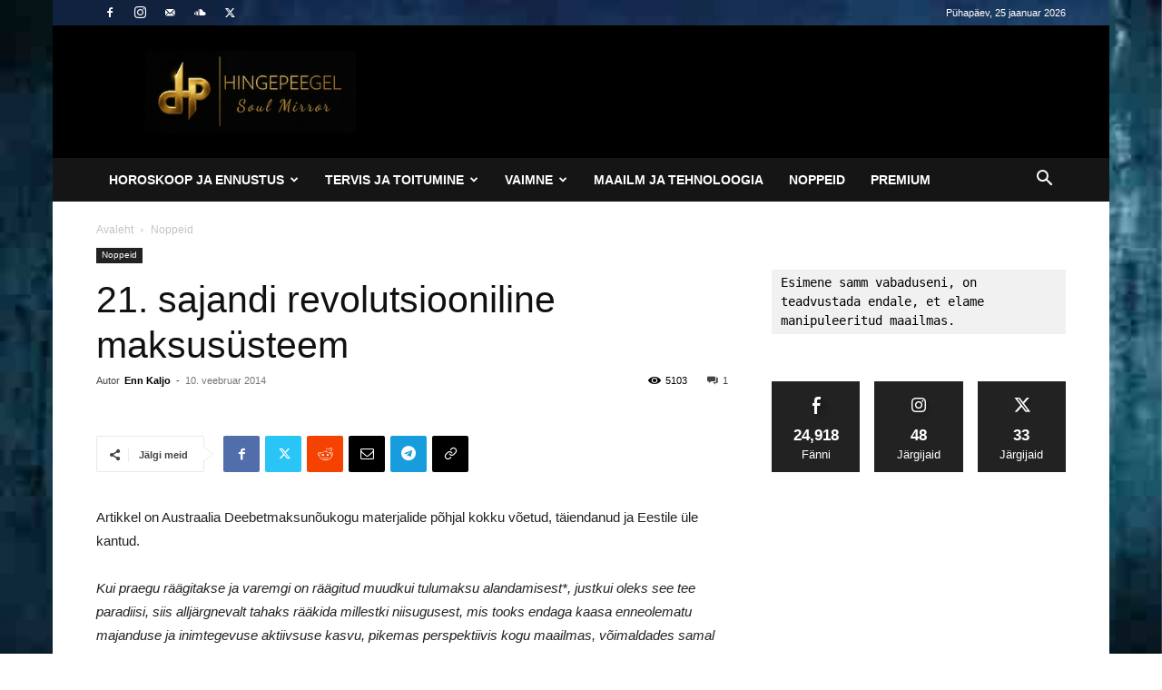

--- FILE ---
content_type: text/html; charset=UTF-8
request_url: https://www.hingepeegel.ee/noppeid/21-sajandi-revolutsiooniline-maksususteem/
body_size: 43005
content:
<!doctype html >
<!--[if IE 8]><html class="ie8" lang="en"> <![endif]-->
<!--[if IE 9]><html class="ie9" lang="en"> <![endif]-->
<!--[if gt IE 8]><!--><html lang="et-EE"> <!--<![endif]--><head><title>21. sajandi revolutsiooniline maksusüsteem - Hingepeegel</title><meta charset="UTF-8" /><meta name="viewport" content="width=device-width, initial-scale=1.0"><link rel="pingback" href="https://www.hingepeegel.ee/xmlrpc.php" /><meta name='robots' content='index, follow, max-image-preview:large, max-snippet:-1, max-video-preview:-1' /><meta name="uri-translation" content="on" /><link rel="alternate" hreflang="et" href="https://www.hingepeegel.ee/noppeid/21-sajandi-revolutsiooniline-maksususteem/" /><link rel="alternate" hreflang="en" href="https://en.hingepeegel.ee/noppeid/21-sajandi-revolutsiooniline-maksususteem/" /> <script async src="https://pagead2.googlesyndication.com/pagead/js/adsbygoogle.js?client=ca-pub-3212760951896944" crossorigin="anonymous"></script> <link rel="icon" type="image/png" href="http://www.hingepeegel.ee/wp-content/uploads/2016/02/hingepeegel-red-favico16.png"><meta property="og:title" content="21. sajandi revolutsiooniline maksusüsteem"/><meta property="og:description" content="Praegune maksusüsteem on ajast ja arust, ükskõik, kuidas seda ka ei püütaks parandada – see on nagu paigatud pükste nõelumine ja viikimine."/><meta property="og:image" content="https://www.hingepeegel.ee/wp-content/uploads/2014/02/maksud.jpg"/><meta property="og:image:width" content="800" /><meta property="og:image:height" content="531" /><meta property="og:type" content="article"/><meta property="og:article:published_time" content="2014-02-10 07:44:37"/><meta property="og:article:modified_time" content="2014-02-13 08:22:17"/><meta property="og:article:tag" content="Majandus"/><meta name="twitter:card" content="summary"><meta name="twitter:title" content="21. sajandi revolutsiooniline maksusüsteem"/><meta name="twitter:description" content="Praegune maksusüsteem on ajast ja arust, ükskõik, kuidas seda ka ei püütaks parandada – see on nagu paigatud pükste nõelumine ja viikimine."/><meta name="twitter:image" content="https://www.hingepeegel.ee/wp-content/uploads/2014/02/maksud.jpg"/><meta name="author" content="Enn Kaljo"/><link rel="canonical" href="https://www.hingepeegel.ee/noppeid/21-sajandi-revolutsiooniline-maksususteem/" /><meta property="og:url" content="https://www.hingepeegel.ee/noppeid/21-sajandi-revolutsiooniline-maksususteem/" /><meta property="og:site_name" content="Hingepeegel" /><meta property="article:publisher" content="https://www.facebook.com/hingepeegel" /><meta property="article:author" content="https://www.facebook.com/enn.kaljo" /><meta property="article:published_time" content="2014-02-10T05:44:37+00:00" /><meta property="article:modified_time" content="2014-02-13T06:22:17+00:00" /><meta property="og:image" content="https://www.hingepeegel.ee/wp-content/uploads/2014/02/maksud.jpg" /><meta property="og:image:width" content="800" /><meta property="og:image:height" content="531" /><meta property="og:image:type" content="image/jpeg" /><meta name="author" content="Enn Kaljo" /><meta name="twitter:creator" content="@Hingepeegel" /><meta name="twitter:site" content="@Hingepeegel" /><meta name="twitter:label1" content="Written by" /><meta name="twitter:data1" content="Enn Kaljo" /><meta name="twitter:label2" content="Est. reading time" /><meta name="twitter:data2" content="8 minutes" /> <script type="application/ld+json" class="yoast-schema-graph">{"@context":"https://schema.org","@graph":[{"@type":"Article","@id":"https://www.hingepeegel.ee/noppeid/21-sajandi-revolutsiooniline-maksususteem/#article","isPartOf":{"@id":"https://www.hingepeegel.ee/noppeid/21-sajandi-revolutsiooniline-maksususteem/"},"author":{"name":"Enn Kaljo","@id":"https://www.hingepeegel.ee/#/schema/person/14843aa5b8d5533ee7c5ed540ae6547a"},"headline":"21. sajandi revolutsiooniline maksusüsteem","datePublished":"2014-02-10T05:44:37+00:00","dateModified":"2014-02-13T06:22:17+00:00","mainEntityOfPage":{"@id":"https://www.hingepeegel.ee/noppeid/21-sajandi-revolutsiooniline-maksususteem/"},"wordCount":1622,"commentCount":1,"publisher":{"@id":"https://www.hingepeegel.ee/#organization"},"image":{"@id":"https://www.hingepeegel.ee/noppeid/21-sajandi-revolutsiooniline-maksususteem/#primaryimage"},"thumbnailUrl":"https://www.hingepeegel.ee/wp-content/uploads/2014/02/maksud.jpg","keywords":["Majandus"],"articleSection":["Noppeid"],"inLanguage":"et-EE","potentialAction":[{"@type":"CommentAction","name":"Comment","target":["https://www.hingepeegel.ee/noppeid/21-sajandi-revolutsiooniline-maksususteem/#respond"]}]},{"@type":"WebPage","@id":"https://www.hingepeegel.ee/noppeid/21-sajandi-revolutsiooniline-maksususteem/","url":"https://www.hingepeegel.ee/noppeid/21-sajandi-revolutsiooniline-maksususteem/","name":"21. sajandi revolutsiooniline maksusüsteem - Hingepeegel","isPartOf":{"@id":"https://www.hingepeegel.ee/#website"},"primaryImageOfPage":{"@id":"https://www.hingepeegel.ee/noppeid/21-sajandi-revolutsiooniline-maksususteem/#primaryimage"},"image":{"@id":"https://www.hingepeegel.ee/noppeid/21-sajandi-revolutsiooniline-maksususteem/#primaryimage"},"thumbnailUrl":"https://www.hingepeegel.ee/wp-content/uploads/2014/02/maksud.jpg","datePublished":"2014-02-10T05:44:37+00:00","dateModified":"2014-02-13T06:22:17+00:00","breadcrumb":{"@id":"https://www.hingepeegel.ee/noppeid/21-sajandi-revolutsiooniline-maksususteem/#breadcrumb"},"inLanguage":"et-EE","potentialAction":[{"@type":"ReadAction","target":["https://www.hingepeegel.ee/noppeid/21-sajandi-revolutsiooniline-maksususteem/"]}]},{"@type":"ImageObject","inLanguage":"et-EE","@id":"https://www.hingepeegel.ee/noppeid/21-sajandi-revolutsiooniline-maksususteem/#primaryimage","url":"https://www.hingepeegel.ee/wp-content/uploads/2014/02/maksud.jpg","contentUrl":"https://www.hingepeegel.ee/wp-content/uploads/2014/02/maksud.jpg","width":800,"height":531,"caption":"Foto: Unite and Prosper"},{"@type":"BreadcrumbList","@id":"https://www.hingepeegel.ee/noppeid/21-sajandi-revolutsiooniline-maksususteem/#breadcrumb","itemListElement":[{"@type":"ListItem","position":1,"name":"Home","item":"https://www.hingepeegel.ee/"},{"@type":"ListItem","position":2,"name":"21. sajandi revolutsiooniline maksusüsteem"}]},{"@type":"WebSite","@id":"https://www.hingepeegel.ee/#website","url":"https://www.hingepeegel.ee/","name":"Hingepeegel","description":"Peegeldused sinus ja sinu ümber","publisher":{"@id":"https://www.hingepeegel.ee/#organization"},"potentialAction":[{"@type":"SearchAction","target":{"@type":"EntryPoint","urlTemplate":"https://www.hingepeegel.ee/?s={search_term_string}"},"query-input":{"@type":"PropertyValueSpecification","valueRequired":true,"valueName":"search_term_string"}}],"inLanguage":"et-EE"},{"@type":"Organization","@id":"https://www.hingepeegel.ee/#organization","name":"Hingepeegel","url":"https://www.hingepeegel.ee/","logo":{"@type":"ImageObject","inLanguage":"et-EE","@id":"https://www.hingepeegel.ee/#/schema/logo/image/","url":"","contentUrl":"","caption":"Hingepeegel"},"image":{"@id":"https://www.hingepeegel.ee/#/schema/logo/image/"},"sameAs":["https://www.facebook.com/hingepeegel","https://x.com/Hingepeegel","https://www.instagram.com/officialhingepeegel/"],"description":"Hingepeegel on sisukeskkond, mis avaldab artikleid ja regulaarseid sõnumeid vaimsuse, enesevaatluse, eluviiside, toitumise ja astroloogia teemadel. Veebileht pakub nii vabalt loetavat kui ka tellimuspõhist sisu.","email":"info@hingepeegel.ee","telephone":"+372 58 044 155","legalName":"Hingepeegel OÜ","foundingDate":"2013-10-28","publishingPrinciples":"https://www.hingepeegel.ee/sisu-ja-ligipaas-hingepeeglis/","correctionsPolicy":"https://www.hingepeegel.ee/sisu-ja-ligipaas-hingepeeglis/","ethicsPolicy":"https://www.hingepeegel.ee/sisu-ja-ligipaas-hingepeeglis/"},{"@type":"Person","@id":"https://www.hingepeegel.ee/#/schema/person/14843aa5b8d5533ee7c5ed540ae6547a","name":"Enn Kaljo","image":{"@type":"ImageObject","inLanguage":"et-EE","@id":"https://www.hingepeegel.ee/#/schema/person/image/","url":"https://www.hingepeegel.ee/wp-content/uploads/2014/05/def-av-150x150.jpg","contentUrl":"https://www.hingepeegel.ee/wp-content/uploads/2014/05/def-av-150x150.jpg","caption":"Enn Kaljo"},"description":"Innovaatiliste lahenduste uurija ja tervisekoolitaja","sameAs":["https://www.facebook.com/enn.kaljo"],"url":"https://www.hingepeegel.ee/author/enn/"}]}</script> <link rel="alternate" type="application/rss+xml" title="Hingepeegel &raquo; RSS" href="https://www.hingepeegel.ee/feed/" /><link rel="alternate" type="application/rss+xml" title="Hingepeegel &raquo; Kommentaaride RSS" href="https://www.hingepeegel.ee/comments/feed/" /><link rel="alternate" type="application/rss+xml" title="Hingepeegel &raquo; 21. sajandi revolutsiooniline maksusüsteem Kommentaaride RSS" href="https://www.hingepeegel.ee/noppeid/21-sajandi-revolutsiooniline-maksususteem/feed/" /><link rel="alternate" title="oEmbed (JSON)" type="application/json+oembed" href="https://www.hingepeegel.ee/wp-json/oembed/1.0/embed?url=https%3A%2F%2Fwww.hingepeegel.ee%2Fnoppeid%2F21-sajandi-revolutsiooniline-maksususteem%2F" /><link rel="alternate" title="oEmbed (XML)" type="text/xml+oembed" href="https://www.hingepeegel.ee/wp-json/oembed/1.0/embed?url=https%3A%2F%2Fwww.hingepeegel.ee%2Fnoppeid%2F21-sajandi-revolutsiooniline-maksususteem%2F&#038;format=xml" /><style id='wp-img-auto-sizes-contain-inline-css' type='text/css'>img:is([sizes=auto i],[sizes^="auto," i]){contain-intrinsic-size:3000px 1500px}
/*# sourceURL=wp-img-auto-sizes-contain-inline-css */</style><link data-optimized="2" rel="stylesheet" href="https://www.hingepeegel.ee/wp-content/litespeed/css/35a08afdd2a90e338e1e020349ceaeb4.css?ver=c59f1" /><style id='wp-emoji-styles-inline-css' type='text/css'>img.wp-smiley, img.emoji {
		display: inline !important;
		border: none !important;
		box-shadow: none !important;
		height: 1em !important;
		width: 1em !important;
		margin: 0 0.07em !important;
		vertical-align: -0.1em !important;
		background: none !important;
		padding: 0 !important;
	}
/*# sourceURL=wp-emoji-styles-inline-css */</style><style id='wp-block-image-inline-css' type='text/css'>.wp-block-image>a,.wp-block-image>figure>a{display:inline-block}.wp-block-image img{box-sizing:border-box;height:auto;max-width:100%;vertical-align:bottom}@media not (prefers-reduced-motion){.wp-block-image img.hide{visibility:hidden}.wp-block-image img.show{animation:show-content-image .4s}}.wp-block-image[style*=border-radius] img,.wp-block-image[style*=border-radius]>a{border-radius:inherit}.wp-block-image.has-custom-border img{box-sizing:border-box}.wp-block-image.aligncenter{text-align:center}.wp-block-image.alignfull>a,.wp-block-image.alignwide>a{width:100%}.wp-block-image.alignfull img,.wp-block-image.alignwide img{height:auto;width:100%}.wp-block-image .aligncenter,.wp-block-image .alignleft,.wp-block-image .alignright,.wp-block-image.aligncenter,.wp-block-image.alignleft,.wp-block-image.alignright{display:table}.wp-block-image .aligncenter>figcaption,.wp-block-image .alignleft>figcaption,.wp-block-image .alignright>figcaption,.wp-block-image.aligncenter>figcaption,.wp-block-image.alignleft>figcaption,.wp-block-image.alignright>figcaption{caption-side:bottom;display:table-caption}.wp-block-image .alignleft{float:left;margin:.5em 1em .5em 0}.wp-block-image .alignright{float:right;margin:.5em 0 .5em 1em}.wp-block-image .aligncenter{margin-left:auto;margin-right:auto}.wp-block-image :where(figcaption){margin-bottom:1em;margin-top:.5em}.wp-block-image.is-style-circle-mask img{border-radius:9999px}@supports ((-webkit-mask-image:none) or (mask-image:none)) or (-webkit-mask-image:none){.wp-block-image.is-style-circle-mask img{border-radius:0;-webkit-mask-image:url('data:image/svg+xml;utf8,<svg viewBox="0 0 100 100" xmlns="http://www.w3.org/2000/svg"><circle cx="50" cy="50" r="50"/></svg>');mask-image:url('data:image/svg+xml;utf8,<svg viewBox="0 0 100 100" xmlns="http://www.w3.org/2000/svg"><circle cx="50" cy="50" r="50"/></svg>');mask-mode:alpha;-webkit-mask-position:center;mask-position:center;-webkit-mask-repeat:no-repeat;mask-repeat:no-repeat;-webkit-mask-size:contain;mask-size:contain}}:root :where(.wp-block-image.is-style-rounded img,.wp-block-image .is-style-rounded img){border-radius:9999px}.wp-block-image figure{margin:0}.wp-lightbox-container{display:flex;flex-direction:column;position:relative}.wp-lightbox-container img{cursor:zoom-in}.wp-lightbox-container img:hover+button{opacity:1}.wp-lightbox-container button{align-items:center;backdrop-filter:blur(16px) saturate(180%);background-color:#5a5a5a40;border:none;border-radius:4px;cursor:zoom-in;display:flex;height:20px;justify-content:center;opacity:0;padding:0;position:absolute;right:16px;text-align:center;top:16px;width:20px;z-index:100}@media not (prefers-reduced-motion){.wp-lightbox-container button{transition:opacity .2s ease}}.wp-lightbox-container button:focus-visible{outline:3px auto #5a5a5a40;outline:3px auto -webkit-focus-ring-color;outline-offset:3px}.wp-lightbox-container button:hover{cursor:pointer;opacity:1}.wp-lightbox-container button:focus{opacity:1}.wp-lightbox-container button:focus,.wp-lightbox-container button:hover,.wp-lightbox-container button:not(:hover):not(:active):not(.has-background){background-color:#5a5a5a40;border:none}.wp-lightbox-overlay{box-sizing:border-box;cursor:zoom-out;height:100vh;left:0;overflow:hidden;position:fixed;top:0;visibility:hidden;width:100%;z-index:100000}.wp-lightbox-overlay .close-button{align-items:center;cursor:pointer;display:flex;justify-content:center;min-height:40px;min-width:40px;padding:0;position:absolute;right:calc(env(safe-area-inset-right) + 16px);top:calc(env(safe-area-inset-top) + 16px);z-index:5000000}.wp-lightbox-overlay .close-button:focus,.wp-lightbox-overlay .close-button:hover,.wp-lightbox-overlay .close-button:not(:hover):not(:active):not(.has-background){background:none;border:none}.wp-lightbox-overlay .lightbox-image-container{height:var(--wp--lightbox-container-height);left:50%;overflow:hidden;position:absolute;top:50%;transform:translate(-50%,-50%);transform-origin:top left;width:var(--wp--lightbox-container-width);z-index:9999999999}.wp-lightbox-overlay .wp-block-image{align-items:center;box-sizing:border-box;display:flex;height:100%;justify-content:center;margin:0;position:relative;transform-origin:0 0;width:100%;z-index:3000000}.wp-lightbox-overlay .wp-block-image img{height:var(--wp--lightbox-image-height);min-height:var(--wp--lightbox-image-height);min-width:var(--wp--lightbox-image-width);width:var(--wp--lightbox-image-width)}.wp-lightbox-overlay .wp-block-image figcaption{display:none}.wp-lightbox-overlay button{background:none;border:none}.wp-lightbox-overlay .scrim{background-color:#fff;height:100%;opacity:.9;position:absolute;width:100%;z-index:2000000}.wp-lightbox-overlay.active{visibility:visible}@media not (prefers-reduced-motion){.wp-lightbox-overlay.active{animation:turn-on-visibility .25s both}.wp-lightbox-overlay.active img{animation:turn-on-visibility .35s both}.wp-lightbox-overlay.show-closing-animation:not(.active){animation:turn-off-visibility .35s both}.wp-lightbox-overlay.show-closing-animation:not(.active) img{animation:turn-off-visibility .25s both}.wp-lightbox-overlay.zoom.active{animation:none;opacity:1;visibility:visible}.wp-lightbox-overlay.zoom.active .lightbox-image-container{animation:lightbox-zoom-in .4s}.wp-lightbox-overlay.zoom.active .lightbox-image-container img{animation:none}.wp-lightbox-overlay.zoom.active .scrim{animation:turn-on-visibility .4s forwards}.wp-lightbox-overlay.zoom.show-closing-animation:not(.active){animation:none}.wp-lightbox-overlay.zoom.show-closing-animation:not(.active) .lightbox-image-container{animation:lightbox-zoom-out .4s}.wp-lightbox-overlay.zoom.show-closing-animation:not(.active) .lightbox-image-container img{animation:none}.wp-lightbox-overlay.zoom.show-closing-animation:not(.active) .scrim{animation:turn-off-visibility .4s forwards}}@keyframes show-content-image{0%{visibility:hidden}99%{visibility:hidden}to{visibility:visible}}@keyframes turn-on-visibility{0%{opacity:0}to{opacity:1}}@keyframes turn-off-visibility{0%{opacity:1;visibility:visible}99%{opacity:0;visibility:visible}to{opacity:0;visibility:hidden}}@keyframes lightbox-zoom-in{0%{transform:translate(calc((-100vw + var(--wp--lightbox-scrollbar-width))/2 + var(--wp--lightbox-initial-left-position)),calc(-50vh + var(--wp--lightbox-initial-top-position))) scale(var(--wp--lightbox-scale))}to{transform:translate(-50%,-50%) scale(1)}}@keyframes lightbox-zoom-out{0%{transform:translate(-50%,-50%) scale(1);visibility:visible}99%{visibility:visible}to{transform:translate(calc((-100vw + var(--wp--lightbox-scrollbar-width))/2 + var(--wp--lightbox-initial-left-position)),calc(-50vh + var(--wp--lightbox-initial-top-position))) scale(var(--wp--lightbox-scale));visibility:hidden}}
/*# sourceURL=https://www.hingepeegel.ee/wp-includes/blocks/image/style.min.css */</style><style id='wp-block-verse-inline-css' type='text/css'>pre.wp-block-verse{overflow:auto;white-space:pre-wrap}:where(pre.wp-block-verse){font-family:inherit}
/*# sourceURL=https://www.hingepeegel.ee/wp-includes/blocks/verse/style.min.css */</style><style id='global-styles-inline-css' type='text/css'>:root{--wp--preset--aspect-ratio--square: 1;--wp--preset--aspect-ratio--4-3: 4/3;--wp--preset--aspect-ratio--3-4: 3/4;--wp--preset--aspect-ratio--3-2: 3/2;--wp--preset--aspect-ratio--2-3: 2/3;--wp--preset--aspect-ratio--16-9: 16/9;--wp--preset--aspect-ratio--9-16: 9/16;--wp--preset--color--black: #000000;--wp--preset--color--cyan-bluish-gray: #abb8c3;--wp--preset--color--white: #ffffff;--wp--preset--color--pale-pink: #f78da7;--wp--preset--color--vivid-red: #cf2e2e;--wp--preset--color--luminous-vivid-orange: #ff6900;--wp--preset--color--luminous-vivid-amber: #fcb900;--wp--preset--color--light-green-cyan: #7bdcb5;--wp--preset--color--vivid-green-cyan: #00d084;--wp--preset--color--pale-cyan-blue: #8ed1fc;--wp--preset--color--vivid-cyan-blue: #0693e3;--wp--preset--color--vivid-purple: #9b51e0;--wp--preset--gradient--vivid-cyan-blue-to-vivid-purple: linear-gradient(135deg,rgb(6,147,227) 0%,rgb(155,81,224) 100%);--wp--preset--gradient--light-green-cyan-to-vivid-green-cyan: linear-gradient(135deg,rgb(122,220,180) 0%,rgb(0,208,130) 100%);--wp--preset--gradient--luminous-vivid-amber-to-luminous-vivid-orange: linear-gradient(135deg,rgb(252,185,0) 0%,rgb(255,105,0) 100%);--wp--preset--gradient--luminous-vivid-orange-to-vivid-red: linear-gradient(135deg,rgb(255,105,0) 0%,rgb(207,46,46) 100%);--wp--preset--gradient--very-light-gray-to-cyan-bluish-gray: linear-gradient(135deg,rgb(238,238,238) 0%,rgb(169,184,195) 100%);--wp--preset--gradient--cool-to-warm-spectrum: linear-gradient(135deg,rgb(74,234,220) 0%,rgb(151,120,209) 20%,rgb(207,42,186) 40%,rgb(238,44,130) 60%,rgb(251,105,98) 80%,rgb(254,248,76) 100%);--wp--preset--gradient--blush-light-purple: linear-gradient(135deg,rgb(255,206,236) 0%,rgb(152,150,240) 100%);--wp--preset--gradient--blush-bordeaux: linear-gradient(135deg,rgb(254,205,165) 0%,rgb(254,45,45) 50%,rgb(107,0,62) 100%);--wp--preset--gradient--luminous-dusk: linear-gradient(135deg,rgb(255,203,112) 0%,rgb(199,81,192) 50%,rgb(65,88,208) 100%);--wp--preset--gradient--pale-ocean: linear-gradient(135deg,rgb(255,245,203) 0%,rgb(182,227,212) 50%,rgb(51,167,181) 100%);--wp--preset--gradient--electric-grass: linear-gradient(135deg,rgb(202,248,128) 0%,rgb(113,206,126) 100%);--wp--preset--gradient--midnight: linear-gradient(135deg,rgb(2,3,129) 0%,rgb(40,116,252) 100%);--wp--preset--font-size--small: 11px;--wp--preset--font-size--medium: 20px;--wp--preset--font-size--large: 32px;--wp--preset--font-size--x-large: 42px;--wp--preset--font-size--regular: 15px;--wp--preset--font-size--larger: 50px;--wp--preset--spacing--20: 0.44rem;--wp--preset--spacing--30: 0.67rem;--wp--preset--spacing--40: 1rem;--wp--preset--spacing--50: 1.5rem;--wp--preset--spacing--60: 2.25rem;--wp--preset--spacing--70: 3.38rem;--wp--preset--spacing--80: 5.06rem;--wp--preset--shadow--natural: 6px 6px 9px rgba(0, 0, 0, 0.2);--wp--preset--shadow--deep: 12px 12px 50px rgba(0, 0, 0, 0.4);--wp--preset--shadow--sharp: 6px 6px 0px rgba(0, 0, 0, 0.2);--wp--preset--shadow--outlined: 6px 6px 0px -3px rgb(255, 255, 255), 6px 6px rgb(0, 0, 0);--wp--preset--shadow--crisp: 6px 6px 0px rgb(0, 0, 0);}:where(.is-layout-flex){gap: 0.5em;}:where(.is-layout-grid){gap: 0.5em;}body .is-layout-flex{display: flex;}.is-layout-flex{flex-wrap: wrap;align-items: center;}.is-layout-flex > :is(*, div){margin: 0;}body .is-layout-grid{display: grid;}.is-layout-grid > :is(*, div){margin: 0;}:where(.wp-block-columns.is-layout-flex){gap: 2em;}:where(.wp-block-columns.is-layout-grid){gap: 2em;}:where(.wp-block-post-template.is-layout-flex){gap: 1.25em;}:where(.wp-block-post-template.is-layout-grid){gap: 1.25em;}.has-black-color{color: var(--wp--preset--color--black) !important;}.has-cyan-bluish-gray-color{color: var(--wp--preset--color--cyan-bluish-gray) !important;}.has-white-color{color: var(--wp--preset--color--white) !important;}.has-pale-pink-color{color: var(--wp--preset--color--pale-pink) !important;}.has-vivid-red-color{color: var(--wp--preset--color--vivid-red) !important;}.has-luminous-vivid-orange-color{color: var(--wp--preset--color--luminous-vivid-orange) !important;}.has-luminous-vivid-amber-color{color: var(--wp--preset--color--luminous-vivid-amber) !important;}.has-light-green-cyan-color{color: var(--wp--preset--color--light-green-cyan) !important;}.has-vivid-green-cyan-color{color: var(--wp--preset--color--vivid-green-cyan) !important;}.has-pale-cyan-blue-color{color: var(--wp--preset--color--pale-cyan-blue) !important;}.has-vivid-cyan-blue-color{color: var(--wp--preset--color--vivid-cyan-blue) !important;}.has-vivid-purple-color{color: var(--wp--preset--color--vivid-purple) !important;}.has-black-background-color{background-color: var(--wp--preset--color--black) !important;}.has-cyan-bluish-gray-background-color{background-color: var(--wp--preset--color--cyan-bluish-gray) !important;}.has-white-background-color{background-color: var(--wp--preset--color--white) !important;}.has-pale-pink-background-color{background-color: var(--wp--preset--color--pale-pink) !important;}.has-vivid-red-background-color{background-color: var(--wp--preset--color--vivid-red) !important;}.has-luminous-vivid-orange-background-color{background-color: var(--wp--preset--color--luminous-vivid-orange) !important;}.has-luminous-vivid-amber-background-color{background-color: var(--wp--preset--color--luminous-vivid-amber) !important;}.has-light-green-cyan-background-color{background-color: var(--wp--preset--color--light-green-cyan) !important;}.has-vivid-green-cyan-background-color{background-color: var(--wp--preset--color--vivid-green-cyan) !important;}.has-pale-cyan-blue-background-color{background-color: var(--wp--preset--color--pale-cyan-blue) !important;}.has-vivid-cyan-blue-background-color{background-color: var(--wp--preset--color--vivid-cyan-blue) !important;}.has-vivid-purple-background-color{background-color: var(--wp--preset--color--vivid-purple) !important;}.has-black-border-color{border-color: var(--wp--preset--color--black) !important;}.has-cyan-bluish-gray-border-color{border-color: var(--wp--preset--color--cyan-bluish-gray) !important;}.has-white-border-color{border-color: var(--wp--preset--color--white) !important;}.has-pale-pink-border-color{border-color: var(--wp--preset--color--pale-pink) !important;}.has-vivid-red-border-color{border-color: var(--wp--preset--color--vivid-red) !important;}.has-luminous-vivid-orange-border-color{border-color: var(--wp--preset--color--luminous-vivid-orange) !important;}.has-luminous-vivid-amber-border-color{border-color: var(--wp--preset--color--luminous-vivid-amber) !important;}.has-light-green-cyan-border-color{border-color: var(--wp--preset--color--light-green-cyan) !important;}.has-vivid-green-cyan-border-color{border-color: var(--wp--preset--color--vivid-green-cyan) !important;}.has-pale-cyan-blue-border-color{border-color: var(--wp--preset--color--pale-cyan-blue) !important;}.has-vivid-cyan-blue-border-color{border-color: var(--wp--preset--color--vivid-cyan-blue) !important;}.has-vivid-purple-border-color{border-color: var(--wp--preset--color--vivid-purple) !important;}.has-vivid-cyan-blue-to-vivid-purple-gradient-background{background: var(--wp--preset--gradient--vivid-cyan-blue-to-vivid-purple) !important;}.has-light-green-cyan-to-vivid-green-cyan-gradient-background{background: var(--wp--preset--gradient--light-green-cyan-to-vivid-green-cyan) !important;}.has-luminous-vivid-amber-to-luminous-vivid-orange-gradient-background{background: var(--wp--preset--gradient--luminous-vivid-amber-to-luminous-vivid-orange) !important;}.has-luminous-vivid-orange-to-vivid-red-gradient-background{background: var(--wp--preset--gradient--luminous-vivid-orange-to-vivid-red) !important;}.has-very-light-gray-to-cyan-bluish-gray-gradient-background{background: var(--wp--preset--gradient--very-light-gray-to-cyan-bluish-gray) !important;}.has-cool-to-warm-spectrum-gradient-background{background: var(--wp--preset--gradient--cool-to-warm-spectrum) !important;}.has-blush-light-purple-gradient-background{background: var(--wp--preset--gradient--blush-light-purple) !important;}.has-blush-bordeaux-gradient-background{background: var(--wp--preset--gradient--blush-bordeaux) !important;}.has-luminous-dusk-gradient-background{background: var(--wp--preset--gradient--luminous-dusk) !important;}.has-pale-ocean-gradient-background{background: var(--wp--preset--gradient--pale-ocean) !important;}.has-electric-grass-gradient-background{background: var(--wp--preset--gradient--electric-grass) !important;}.has-midnight-gradient-background{background: var(--wp--preset--gradient--midnight) !important;}.has-small-font-size{font-size: var(--wp--preset--font-size--small) !important;}.has-medium-font-size{font-size: var(--wp--preset--font-size--medium) !important;}.has-large-font-size{font-size: var(--wp--preset--font-size--large) !important;}.has-x-large-font-size{font-size: var(--wp--preset--font-size--x-large) !important;}
/*# sourceURL=global-styles-inline-css */</style><style id='classic-theme-styles-inline-css' type='text/css'>/*! This file is auto-generated */
.wp-block-button__link{color:#fff;background-color:#32373c;border-radius:9999px;box-shadow:none;text-decoration:none;padding:calc(.667em + 2px) calc(1.333em + 2px);font-size:1.125em}.wp-block-file__button{background:#32373c;color:#fff;text-decoration:none}
/*# sourceURL=/wp-includes/css/classic-themes.min.css */</style><style id='td-theme-inline-css' type='text/css'>@media (max-width:767px){.td-header-desktop-wrap{display:none}}@media (min-width:767px){.td-header-mobile-wrap{display:none}}</style> <script type="text/javascript" src="https://www.hingepeegel.ee/wp-includes/js/jquery/jquery.min.js?ver=3.7.1" id="jquery-core-js"></script> <script data-optimized="1" type="text/javascript" src="https://www.hingepeegel.ee/wp-content/litespeed/js/4dbdbcfb523869636b611716128fe20e.js?ver=395d0" id="jquery-migrate-js"></script> <script data-optimized="1" type="text/javascript" src="https://www.hingepeegel.ee/wp-content/litespeed/js/34b253a38a59fc576cf2384a364bb659.js?ver=be444" id="ppress-flatpickr-js"></script> <script data-optimized="1" type="text/javascript" src="https://www.hingepeegel.ee/wp-content/litespeed/js/852c9ab7775f7e0115fdec04930182b2.js?ver=d2d14" id="ppress-select2-js"></script> <link rel="https://api.w.org/" href="https://www.hingepeegel.ee/wp-json/" /><link rel="alternate" title="JSON" type="application/json" href="https://www.hingepeegel.ee/wp-json/wp/v2/posts/35722" /><link rel="EditURI" type="application/rsd+xml" title="RSD" href="https://www.hingepeegel.ee/xmlrpc.php?rsd" /><meta name="generator" content="WordPress 6.9" /><link rel='shortlink' href='https://www.hingepeegel.ee/?p=35722' /> <script>window.tdb_global_vars = {"wpRestUrl":"https:\/\/www.hingepeegel.ee\/wp-json\/","permalinkStructure":"\/%category%\/%postname%\/"};
        window.tdb_p_autoload_vars = {"isAjax":false,"isAdminBarShowing":false,"autoloadStatus":"off","origPostEditUrl":null};</script> <style id="tdb-global-colors">:root{--news-hub-dark-grey:#333;--news-hub-white:#FFFFFF;--news-hub-accent:#d61935;--news-hub-light-grey:#cccccc;--news-hub-black:#0f0f0f;--news-hub-accent-hover:#d6374f;--news-hub-medium-gray:#999999;--compass-bg:#0b0c0c;--compass-dark1:#151717;--compass-dark2:#202323;--compass-dark3:#353939;--compass-grey:#5d6363;--compass-offwhite:#d2d2d2;--compass-white:#FFFFFF;--compass-primary:#5DE6E7;--compass-accent:#0da3ac;--military-news-accent:#ef6421;--military-news-bg-1:#1f1f11;--military-news-bg-2:#33351E;--military-news-bg-3:#505331;--lc-contrast-co1:#ffd988;--lc-contrast-co2:#f5ad5f;--lc-white:#FFFFFF;--lc-lgrey:#EDEEEE;--lc-lgrey-c1:#cedfea;--lc-mgrey:#C1C6CA;--lc-primary:#48b0f2;--lc-lprimary:#94d5ff;--lc-dprimary:#007ac8;--lc-black:#18242c;--lc-greyish:#EEF0F4;--lc-dark-blue:#0F4A71;--lc-dark-grey:#969FA4;--lc-darker-blue:#0D3A55;--chained-news-white:#FFFFFF;--chained-news-black:black;--chained-news-blue:#2f6697;--chained-news-gray:rgb(229,229,229);--chained-news-separator:rgb(117,117,117)}</style><style id="tdb-global-fonts">:root{--compass-global1:Outfit;--sans-serif:Barlow;--serif:Faustina;}</style> <script type="text/javascript" id="td-generated-header-js">var tdBlocksArray = []; //here we store all the items for the current page

	    // td_block class - each ajax block uses a object of this class for requests
	    function tdBlock() {
		    this.id = '';
		    this.block_type = 1; //block type id (1-234 etc)
		    this.atts = '';
		    this.td_column_number = '';
		    this.td_current_page = 1; //
		    this.post_count = 0; //from wp
		    this.found_posts = 0; //from wp
		    this.max_num_pages = 0; //from wp
		    this.td_filter_value = ''; //current live filter value
		    this.is_ajax_running = false;
		    this.td_user_action = ''; // load more or infinite loader (used by the animation)
		    this.header_color = '';
		    this.ajax_pagination_infinite_stop = ''; //show load more at page x
	    }

        // td_js_generator - mini detector
        ( function () {
            var htmlTag = document.getElementsByTagName("html")[0];

	        if ( navigator.userAgent.indexOf("MSIE 10.0") > -1 ) {
                htmlTag.className += ' ie10';
            }

            if ( !!navigator.userAgent.match(/Trident.*rv\:11\./) ) {
                htmlTag.className += ' ie11';
            }

	        if ( navigator.userAgent.indexOf("Edge") > -1 ) {
                htmlTag.className += ' ieEdge';
            }

            if ( /(iPad|iPhone|iPod)/g.test(navigator.userAgent) ) {
                htmlTag.className += ' td-md-is-ios';
            }

            var user_agent = navigator.userAgent.toLowerCase();
            if ( user_agent.indexOf("android") > -1 ) {
                htmlTag.className += ' td-md-is-android';
            }

            if ( -1 !== navigator.userAgent.indexOf('Mac OS X')  ) {
                htmlTag.className += ' td-md-is-os-x';
            }

            if ( /chrom(e|ium)/.test(navigator.userAgent.toLowerCase()) ) {
               htmlTag.className += ' td-md-is-chrome';
            }

            if ( -1 !== navigator.userAgent.indexOf('Firefox') ) {
                htmlTag.className += ' td-md-is-firefox';
            }

            if ( -1 !== navigator.userAgent.indexOf('Safari') && -1 === navigator.userAgent.indexOf('Chrome') ) {
                htmlTag.className += ' td-md-is-safari';
            }

            if( -1 !== navigator.userAgent.indexOf('IEMobile') ){
                htmlTag.className += ' td-md-is-iemobile';
            }

        })();

        var tdLocalCache = {};

        ( function () {
            "use strict";

            tdLocalCache = {
                data: {},
                remove: function (resource_id) {
                    delete tdLocalCache.data[resource_id];
                },
                exist: function (resource_id) {
                    return tdLocalCache.data.hasOwnProperty(resource_id) && tdLocalCache.data[resource_id] !== null;
                },
                get: function (resource_id) {
                    return tdLocalCache.data[resource_id];
                },
                set: function (resource_id, cachedData) {
                    tdLocalCache.remove(resource_id);
                    tdLocalCache.data[resource_id] = cachedData;
                }
            };
        })();

    
    
var td_viewport_interval_list=[{"limitBottom":767,"sidebarWidth":228},{"limitBottom":1018,"sidebarWidth":300},{"limitBottom":1140,"sidebarWidth":324}];
var tds_general_modal_image="yes";
var tdc_is_installed="yes";
var tdc_domain_active=false;
var td_ajax_url="https:\/\/www.hingepeegel.ee\/wp-admin\/admin-ajax.php?td_theme_name=Newspaper&v=12.7.3";
var td_get_template_directory_uri="https:\/\/www.hingepeegel.ee\/wp-content\/plugins\/td-composer\/legacy\/common";
var tds_snap_menu="snap";
var tds_logo_on_sticky="";
var tds_header_style="3";
var td_please_wait="Palun oota ...";
var td_email_user_pass_incorrect="Kasutaja v\u00f5i parool vale!";
var td_email_user_incorrect="Vale e-mail v\u00f5i kasutajanime vale!";
var td_email_incorrect="Vale e-mail!";
var td_user_incorrect="Username incorrect!";
var td_email_user_empty="Email or username empty!";
var td_pass_empty="Pass empty!";
var td_pass_pattern_incorrect="Invalid Pass Pattern!";
var td_retype_pass_incorrect="Retyped Pass incorrect!";
var tds_more_articles_on_post_enable="show";
var tds_more_articles_on_post_time_to_wait="3";
var tds_more_articles_on_post_pages_distance_from_top=3300;
var tds_captcha="";
var tds_theme_color_site_wide="#ea9c00";
var tds_smart_sidebar="";
var tdThemeName="Newspaper";
var tdThemeNameWl="Newspaper";
var td_magnific_popup_translation_tPrev="Eelmise (vasak nooleklahv)";
var td_magnific_popup_translation_tNext="J\u00e4rgmine (parem nooleklahv)";
var td_magnific_popup_translation_tCounter="%curr% of %total%";
var td_magnific_popup_translation_ajax_tError="Sisu %url% ei saa laadida.";
var td_magnific_popup_translation_image_tError="Image #%curr% ei saa laadida.";
var tdBlockNonce="d80a75635f";
var tdMobileMenu="enabled";
var tdMobileSearch="enabled";
var tdDateNamesI18n={"month_names":["jaanuar","veebruar","m\u00e4rts","aprill","mai","juuni","juuli","august","september","oktoober","november","detsember"],"month_names_short":["Jan","Feb","Mar","Apr","May","Jun","Jul","Aug","Sep","Oct","Nov","Dec"],"day_names":["P\u00fchap\u00e4ev","Esmasp\u00e4ev","Teisip\u00e4ev","Kolmap\u00e4ev","Neljap\u00e4ev","Reede","Laup\u00e4ev"],"day_names_short":["P","E","T","K","N","R","L"]};
var tdb_modal_confirm="Salvestada";
var tdb_modal_cancel="T\u00fchistada";
var tdb_modal_confirm_alt="Jah";
var tdb_modal_cancel_alt="Ei";
var td_deploy_mode="deploy";
var td_ad_background_click_link="";
var td_ad_background_click_target="";</script> <script async src="https://pagead2.googlesyndication.com/pagead/js/adsbygoogle.js?client=ca-pub-3212760951896944"
     crossorigin="anonymous"></script>  <script async src="https://www.googletagmanager.com/gtag/js?id=G-MT5CLCQBJ3"></script> <script>window.dataLayer = window.dataLayer || [];
  function gtag(){dataLayer.push(arguments);}
  gtag('js', new Date());

  gtag('config', 'G-MT5CLCQBJ3');</script> <script type="application/ld+json">{
        "@context": "https://schema.org",
        "@type": "BreadcrumbList",
        "itemListElement": [
            {
                "@type": "ListItem",
                "position": 1,
                "item": {
                    "@type": "WebSite",
                    "@id": "https://www.hingepeegel.ee/",
                    "name": "Avaleht"
                }
            },
            {
                "@type": "ListItem",
                "position": 2,
                    "item": {
                    "@type": "WebPage",
                    "@id": "https://www.hingepeegel.ee/category/noppeid/",
                    "name": "Noppeid"
                }
            }    
        ]
    }</script> <link rel="icon" href="https://www.hingepeegel.ee/wp-content/uploads/2016/03/cropped-hingepeegel-blue-square2-32x32.jpg" sizes="32x32" /><link rel="icon" href="https://www.hingepeegel.ee/wp-content/uploads/2016/03/cropped-hingepeegel-blue-square2-192x192.jpg" sizes="192x192" /><link rel="apple-touch-icon" href="https://www.hingepeegel.ee/wp-content/uploads/2016/03/cropped-hingepeegel-blue-square2-180x180.jpg" /><meta name="msapplication-TileImage" content="https://www.hingepeegel.ee/wp-content/uploads/2016/03/cropped-hingepeegel-blue-square2-270x270.jpg" /><style>.tdm-btn-style1{background-color:#ea9c00}.tdm-btn-style2:before{border-color:#ea9c00}.tdm-btn-style2{color:#ea9c00}.tdm-btn-style3{-webkit-box-shadow:0 2px 16px #ea9c00;-moz-box-shadow:0 2px 16px #ea9c00;box-shadow:0 2px 16px #ea9c00}.tdm-btn-style3:hover{-webkit-box-shadow:0 4px 26px #ea9c00;-moz-box-shadow:0 4px 26px #ea9c00;box-shadow:0 4px 26px #ea9c00}</style><style id="tdw-css-placeholder"></style></head><body class="wp-singular post-template-default single single-post postid-35722 single-format-standard wp-theme-Newspaper td-standard-pack 21-sajandi-revolutsiooniline-maksususteem global-block-template-1 td-boxed-layout" itemscope="itemscope" itemtype="https://schema.org/WebPage"><div class="td-scroll-up" data-style="style2"><div class="td-scroll-up-tooltip"><span class="td-scroll-up-tt-txt">back to top</span><svg class="td-scroll-up-tt-arrow" xmlns="http://www.w3.org/2000/svg" width="19" height="5.339" viewBox="0 0 19 5.339"><path id="Path_1" data-name="Path 1" d="M57.778,5.982a8.963,8.963,0,0,0,1.97-.11,4.2,4.2,0,0,0,1.188-.478,8.966,8.966,0,0,0,1.5-1.286l1.156-1.116c1.359-1.3,2.038-1.956,2.81-2.19a3.358,3.358,0,0,1,2.076.041c.761.265,1.41.941,2.717,2.3l.741.772A9,9,0,0,0,73.46,5.332,4.2,4.2,0,0,0,74.7,5.86a9,9,0,0,0,2.079.122Z" transform="translate(76.778 5.997) rotate(180)" fill="%231a1a1a" fill-rule="evenodd"/></svg></div><svg class="td-scroll-up-arrow" xmlns="http://www.w3.org/2000/svg" data-name="Layer 1" viewBox="0 0 24 24"><path d="M17.71,11.29l-5-5a1,1,0,0,0-.33-.21,1,1,0,0,0-.76,0,1,1,0,0,0-.33.21l-5,5a1,1,0,0,0,1.42,1.42L11,9.41V17a1,1,0,0,0,2,0V9.41l3.29,3.3a1,1,0,0,0,1.42,0A1,1,0,0,0,17.71,11.29Z"/></svg><svg class="td-scroll-up-progress-circle" width="100%" height="100%" viewBox="-1 -1 102 102"><path d="M50,1 a49,49 0 0,1 0,98 a49,49 0 0,1 0,-98"/></svg></div><div class="td-menu-background" style="visibility:hidden"></div><div id="td-mobile-nav" style="visibility:hidden"><div class="td-mobile-container"><div class="td-menu-socials-wrap"><div class="td-menu-socials">
<span class="td-social-icon-wrap">
<a target="_blank" href="https://www.facebook.com/hingepeegel" title="Facebook">
<i class="td-icon-font td-icon-facebook"></i>
<span style="display: none">Facebook</span>
</a>
</span>
<span class="td-social-icon-wrap">
<a target="_blank" href="https://www.instagram.com/officialhingepeegel/" title="Instagram">
<i class="td-icon-font td-icon-instagram"></i>
<span style="display: none">Instagram</span>
</a>
</span>
<span class="td-social-icon-wrap">
<a target="_blank" href="mailto:info@hingepeegel.ee" title="Mail">
<i class="td-icon-font td-icon-mail-1"></i>
<span style="display: none">Mail</span>
</a>
</span>
<span class="td-social-icon-wrap">
<a target="_blank" href="https://soundcloud.com/scorpiomusic" title="Soundcloud">
<i class="td-icon-font td-icon-soundcloud"></i>
<span style="display: none">Soundcloud</span>
</a>
</span>
<span class="td-social-icon-wrap">
<a target="_blank" href="https://x.com/Hingepeegel" title="Twitter">
<i class="td-icon-font td-icon-twitter"></i>
<span style="display: none">Twitter</span>
</a>
</span></div><div class="td-mobile-close">
<span><i class="td-icon-close-mobile"></i></span></div></div><div class="td-mobile-content"><div class="menu-peamenuu-container"><ul id="menu-peamenuu" class="td-mobile-main-menu"><li id="menu-item-64862" class="menu-item menu-item-type-taxonomy menu-item-object-category menu-item-first menu-item-has-children menu-item-64862"><a href="https://www.hingepeegel.ee/category/horoskoop-ja-ennustus/">Horoskoop ja ennustus<i class="td-icon-menu-right td-element-after"></i></a><ul class="sub-menu"><li id="menu-item-0" class="menu-item-0"><a href="https://www.hingepeegel.ee/category/horoskoop-ja-ennustus/astroloogia/">Astroloogia</a></li><li class="menu-item-0"><a href="https://www.hingepeegel.ee/category/horoskoop-ja-ennustus/inglisonumid/">Inglisõnumid</a></li><li class="menu-item-0"><a href="https://www.hingepeegel.ee/category/horoskoop-ja-ennustus/kaardikanaldus/">Kaardikanaldus</a></li><li class="menu-item-0"><a href="https://www.hingepeegel.ee/category/horoskoop-ja-ennustus/tahemargid/">Tähemärgid</a></li><li class="menu-item-0"><a href="https://www.hingepeegel.ee/category/horoskoop-ja-ennustus/taroskoop/">Taroskoop</a></li></ul></li><li id="menu-item-64869" class="menu-item menu-item-type-taxonomy menu-item-object-category menu-item-has-children menu-item-64869"><a href="https://www.hingepeegel.ee/category/tervis-ja-toitumine/">Tervis ja toitumine<i class="td-icon-menu-right td-element-after"></i></a><ul class="sub-menu"><li class="menu-item-0"><a href="https://www.hingepeegel.ee/category/tervis-ja-toitumine/alternatiivravi/">Alternatiivravi</a></li><li class="menu-item-0"><a href="https://www.hingepeegel.ee/category/tervis-ja-toitumine/alternatiivravi/hashimoto-tureoidiit/">Hashimoto türeoidiit</a></li><li class="menu-item-0"><a href="https://www.hingepeegel.ee/category/tervis-ja-toitumine/retseptid-tervis-ja-toitumine/">Retseptid</a></li><li class="menu-item-0"><a href="https://www.hingepeegel.ee/category/tervis-ja-toitumine/retseptid-tervis-ja-toitumine/paleo-retsept/">Paleo retsept</a></li><li class="menu-item-0"><a href="https://www.hingepeegel.ee/category/tervis-ja-toitumine/retseptid-tervis-ja-toitumine/retseptid/">Toiduretseptid</a></li><li class="menu-item-0"><a href="https://www.hingepeegel.ee/category/tervis-ja-toitumine/taimetarkus/">Taimetarkus</a></li><li class="menu-item-0"><a href="https://www.hingepeegel.ee/category/tervis-ja-toitumine/taimetarkus/maarohud/">Maarohud</a></li><li class="menu-item-0"><a href="https://www.hingepeegel.ee/category/tervis-ja-toitumine/taimetarkus/noiakook/">Nõiaköök</a></li><li class="menu-item-0"><a href="https://www.hingepeegel.ee/category/tervis-ja-toitumine/tee-ise/">Tee ise</a></li><li class="menu-item-0"><a href="https://www.hingepeegel.ee/category/tervis-ja-toitumine/tee-ise/kodukeemia/">Kodukeemia</a></li><li class="menu-item-0"><a href="https://www.hingepeegel.ee/category/tervis-ja-toitumine/tee-ise/kosmeetika/">Kosmeetika</a></li><li class="menu-item-0"><a href="https://www.hingepeegel.ee/category/tervis-ja-toitumine/tee-ise/varia/">Varia</a></li><li class="menu-item-0"><a href="https://www.hingepeegel.ee/category/tervis-ja-toitumine/toitumine/">Toitumine</a></li></ul></li><li id="menu-item-65328" class="menu-item menu-item-type-taxonomy menu-item-object-category menu-item-has-children menu-item-65328"><a href="https://www.hingepeegel.ee/category/vaimne/">Vaimne<i class="td-icon-menu-right td-element-after"></i></a><ul class="sub-menu"><li class="menu-item-0"><a href="https://www.hingepeegel.ee/category/vaimne/eneseareng/">Eneseareng</a></li><li class="menu-item-0"><a href="https://www.hingepeegel.ee/category/vaimne/konstellatsioonid/">Konstellatsioonid</a></li><li class="menu-item-0"><a href="https://www.hingepeegel.ee/category/vaimne/maagia/">Maagia</a></li><li class="menu-item-0"><a href="https://www.hingepeegel.ee/category/vaimne/maagia/kivid-ja-kristallid/">Kivid ja kristallid</a></li><li class="menu-item-0"><a href="https://www.hingepeegel.ee/category/vaimne/maagia/rituaalid/">Rituaalid</a></li><li class="menu-item-0"><a href="https://www.hingepeegel.ee/category/vaimne/numeroloogia/">Numeroloogia</a></li><li class="menu-item-0"><a href="https://www.hingepeegel.ee/category/vaimne/opetused/">Õpetused</a></li><li class="menu-item-0"><a href="https://www.hingepeegel.ee/category/vaimne/rahvatarkus/">Rahvatarkus</a></li><li class="menu-item-0"><a href="https://www.hingepeegel.ee/category/vaimne/suhted/">Suhted</a></li><li class="menu-item-0"><a href="https://www.hingepeegel.ee/category/vaimne/tsakrad/">Tšakrad</a></li><li class="menu-item-0"><a href="https://www.hingepeegel.ee/category/vaimne/vajendusvabadus/">Väljendusvabadus</a></li></ul></li><li id="menu-item-65758" class="menu-item menu-item-type-taxonomy menu-item-object-category menu-item-65758"><a href="https://www.hingepeegel.ee/category/maailm-ja-tehnoloogia/">Maailm ja tehnoloogia</a></li><li id="menu-item-64885" class="menu-item menu-item-type-taxonomy menu-item-object-category current-post-ancestor current-menu-parent current-post-parent menu-item-64885"><a href="https://www.hingepeegel.ee/category/noppeid/">Noppeid</a></li><li id="menu-item-64884" class="menu-item menu-item-type-taxonomy menu-item-object-category menu-item-64884"><a href="https://www.hingepeegel.ee/category/premium/">Premium</a></li></ul></div></div></div></div><div class="td-search-background" style="visibility:hidden"></div><div class="td-search-wrap-mob" style="visibility:hidden"><div class="td-drop-down-search"><form method="get" class="td-search-form" action="https://www.hingepeegel.ee/"><div class="td-search-close">
<span><i class="td-icon-close-mobile"></i></span></div><div role="search" class="td-search-input">
<span>Otsing</span>
<input id="td-header-search-mob" type="text" value="" name="s" autocomplete="off" /></div></form><div id="td-aj-search-mob" class="td-ajax-search-flex"></div></div></div><div id="td-outer-wrap" class="td-theme-wrap"><div class="tdc-header-wrap "><div class="td-header-wrap td-header-style-3 "><div class="td-header-top-menu-full td-container-wrap "><div class="td-container td-header-row td-header-top-menu"><div class="top-bar-style-2"><div class="td-header-sp-top-widget">
<span class="td-social-icon-wrap">
<a target="_blank" href="https://www.facebook.com/hingepeegel" title="Facebook">
<i class="td-icon-font td-icon-facebook"></i>
<span style="display: none">Facebook</span>
</a>
</span>
<span class="td-social-icon-wrap">
<a target="_blank" href="https://www.instagram.com/officialhingepeegel/" title="Instagram">
<i class="td-icon-font td-icon-instagram"></i>
<span style="display: none">Instagram</span>
</a>
</span>
<span class="td-social-icon-wrap">
<a target="_blank" href="mailto:info@hingepeegel.ee" title="Mail">
<i class="td-icon-font td-icon-mail-1"></i>
<span style="display: none">Mail</span>
</a>
</span>
<span class="td-social-icon-wrap">
<a target="_blank" href="https://soundcloud.com/scorpiomusic" title="Soundcloud">
<i class="td-icon-font td-icon-soundcloud"></i>
<span style="display: none">Soundcloud</span>
</a>
</span>
<span class="td-social-icon-wrap">
<a target="_blank" href="https://x.com/Hingepeegel" title="Twitter">
<i class="td-icon-font td-icon-twitter"></i>
<span style="display: none">Twitter</span>
</a>
</span></div><div class="td-header-sp-top-menu"><div class="td_data_time"><div >Pühapäev, 25 jaanuar 2026</div></div></div></div><div id="login-form" class="white-popup-block mfp-hide mfp-with-anim td-login-modal-wrap"><div class="td-login-wrap">
<a href="#" aria-label="Back" class="td-back-button"><i class="td-icon-modal-back"></i></a><div id="td-login-div" class="td-login-form-div td-display-block"><div class="td-login-panel-title">Logi sisse</div><div class="td-login-panel-descr">Teretulnud! Logige sisse oma kontosse</div><div class="td_display_err"></div><form id="loginForm" action="#" method="post"><div class="td-login-inputs"><input class="td-login-input" autocomplete="username" type="text" name="login_email" id="login_email" value="" required><label for="login_email">Teie kasutajanimi</label></div><div class="td-login-inputs"><input class="td-login-input" autocomplete="current-password" type="password" name="login_pass" id="login_pass" value="" required><label for="login_pass">parool</label></div>
<input type="button"  name="login_button" id="login_button" class="wpb_button btn td-login-button" value="Logi sisse"></form><div class="td-login-info-text"><a href="#" id="forgot-pass-link">Unustasid salasõna? saada abi</a></div><div class="td-login-info-text"><a class="privacy-policy-link" href="https://www.hingepeegel.ee/privaatsuspoliitika/">Privaatsuspoliitika</a></div></div><div id="td-forgot-pass-div" class="td-login-form-div td-display-none"><div class="td-login-panel-title">Taasta parool</div><div class="td-login-panel-descr">Taasta oma parool</div><div class="td_display_err"></div><form id="forgotpassForm" action="#" method="post"><div class="td-login-inputs"><input class="td-login-input" type="text" name="forgot_email" id="forgot_email" value="" required><label for="forgot_email">Teie e-posti</label></div>
<input type="button" name="forgot_button" id="forgot_button" class="wpb_button btn td-login-button" value="Saatke minu parool"></form><div class="td-login-info-text">Parool saadetakse e-postiga sulle.</div></div></div></div></div></div><div class="td-banner-wrap-full td-container-wrap "><div class="td-container td-header-row td-header-header"><div class="td-header-sp-logo">
<a class="td-main-logo" href="https://www.hingepeegel.ee/">
<img src="https://www.hingepeegel.ee/wp-content/uploads/2026/01/hingepeegel-lgoo.jpg" alt="Hingepeegel - Me elame manipuleeritud maailmas!" title="HINGEPEEGEL - Peegeldused sinus ja sinu ümber"  width="300" height="116"/>
<span class="td-visual-hidden">Hingepeegel</span>
</a></div></div></div><div class="td-header-menu-wrap-full td-container-wrap "><div class="td-header-menu-wrap "><div class="td-container td-header-row td-header-main-menu black-menu"><div id="td-header-menu" role="navigation"><div id="td-top-mobile-toggle"><a href="#" role="button" aria-label="Menu"><i class="td-icon-font td-icon-mobile"></i></a></div><div class="td-main-menu-logo td-logo-in-header">
<a class="td-mobile-logo td-sticky-disable" aria-label="Logo" href="https://www.hingepeegel.ee/">
<img src="https://www.hingepeegel.ee/wp-content/uploads/2026/01/hp-logo-rez.jpg" alt="Hingepeegel - Me elame manipuleeritud maailmas!" title="HINGEPEEGEL - Peegeldused sinus ja sinu ümber"  width="300" height="300"/>
</a>
<a class="td-header-logo td-sticky-disable" aria-label="Logo" href="https://www.hingepeegel.ee/">
<img src="https://www.hingepeegel.ee/wp-content/uploads/2026/01/hingepeegel-lgoo.jpg" alt="Hingepeegel - Me elame manipuleeritud maailmas!" title="HINGEPEEGEL - Peegeldused sinus ja sinu ümber"  width="300" height="300"/>
</a></div><div class="menu-peamenuu-container"><ul id="menu-peamenuu-1" class="sf-menu"><li class="menu-item menu-item-type-taxonomy menu-item-object-category menu-item-first td-menu-item td-mega-menu menu-item-64862"><a href="https://www.hingepeegel.ee/category/horoskoop-ja-ennustus/">Horoskoop ja ennustus</a><ul class="sub-menu"><li class="menu-item-0"><div class="td-container-border"><div class="td-mega-grid"><div class="td_block_wrap td_block_mega_menu tdi_1 td_with_ajax_pagination td-pb-border-top td_block_template_1"  data-td-block-uid="tdi_1" ><script>var block_tdi_1 = new tdBlock();
block_tdi_1.id = "tdi_1";
block_tdi_1.atts = '{"limit":4,"td_column_number":3,"ajax_pagination":"next_prev","category_id":"1245","show_child_cat":30,"td_ajax_filter_type":"td_category_ids_filter","td_ajax_preloading":"","block_type":"td_block_mega_menu","block_template_id":"","header_color":"","ajax_pagination_infinite_stop":"","offset":"","td_filter_default_txt":"","td_ajax_filter_ids":"","el_class":"","color_preset":"","ajax_pagination_next_prev_swipe":"","border_top":"","css":"","tdc_css":"","class":"tdi_1","tdc_css_class":"tdi_1","tdc_css_class_style":"tdi_1_rand_style"}';
block_tdi_1.td_column_number = "3";
block_tdi_1.block_type = "td_block_mega_menu";
block_tdi_1.post_count = "4";
block_tdi_1.found_posts = "81";
block_tdi_1.header_color = "";
block_tdi_1.ajax_pagination_infinite_stop = "";
block_tdi_1.max_num_pages = "21";
tdBlocksArray.push(block_tdi_1);</script><div class="td_mega_menu_sub_cats"><div class="block-mega-child-cats"><a class="cur-sub-cat mega-menu-sub-cat-tdi_1" id="tdi_2" data-td_block_id="tdi_1" data-td_filter_value="" href="https://www.hingepeegel.ee/category/horoskoop-ja-ennustus/">KÕIK</a><a class="mega-menu-sub-cat-tdi_1"  id="tdi_3" data-td_block_id="tdi_1" data-td_filter_value="1238" href="https://www.hingepeegel.ee/category/horoskoop-ja-ennustus/astroloogia/">Astroloogia</a><a class="mega-menu-sub-cat-tdi_1"  id="tdi_4" data-td_block_id="tdi_1" data-td_filter_value="536" href="https://www.hingepeegel.ee/category/horoskoop-ja-ennustus/inglisonumid/">Inglisõnumid</a><a class="mega-menu-sub-cat-tdi_1"  id="tdi_5" data-td_block_id="tdi_1" data-td_filter_value="951" href="https://www.hingepeegel.ee/category/horoskoop-ja-ennustus/kaardikanaldus/">Kaardikanaldus</a><a class="mega-menu-sub-cat-tdi_1"  id="tdi_6" data-td_block_id="tdi_1" data-td_filter_value="569" href="https://www.hingepeegel.ee/category/horoskoop-ja-ennustus/tahemargid/">Tähemärgid</a><a class="mega-menu-sub-cat-tdi_1"  id="tdi_7" data-td_block_id="tdi_1" data-td_filter_value="532" href="https://www.hingepeegel.ee/category/horoskoop-ja-ennustus/taroskoop/">Taroskoop</a></div></div><div id=tdi_1 class="td_block_inner"><div class="td-mega-row"><div class="td-mega-span"><div class="td_module_mega_menu td-animation-stack td_mod_mega_menu"><div class="td-module-image"><div class="td-module-thumb"><a href="https://www.hingepeegel.ee/horoskoop-ja-ennustus/astroloogia/kalade-aastahoroskoop-tulihobuse-aastaks-2026/"  rel="bookmark" class="td-image-wrap " title="Kalade aastahoroskoop tulihobuse aastaks 2026" ><img width="218" height="150" class="entry-thumb" src="https://www.hingepeegel.ee/wp-content/uploads/2026/01/Kalad_Tulihobune_800-ella-218x150.jpg"  srcset="https://www.hingepeegel.ee/wp-content/uploads/2026/01/Kalad_Tulihobune_800-ella-218x150.jpg 218w, https://www.hingepeegel.ee/wp-content/uploads/2026/01/Kalad_Tulihobune_800-ella-100x70.jpg 100w" sizes="(max-width: 218px) 100vw, 218px"  alt="" title="Kalade aastahoroskoop tulihobuse aastaks 2026" /></a></div>                <a href="https://www.hingepeegel.ee/category/horoskoop-ja-ennustus/astroloogia/" class="td-post-category" >Astroloogia</a></div><div class="item-details"><h3 class="entry-title td-module-title"><a href="https://www.hingepeegel.ee/horoskoop-ja-ennustus/astroloogia/kalade-aastahoroskoop-tulihobuse-aastaks-2026/"  rel="bookmark" title="Kalade aastahoroskoop tulihobuse aastaks 2026">Kalade aastahoroskoop tulihobuse aastaks 2026</a></h3></div></div></div><div class="td-mega-span"><div class="td_module_mega_menu td-animation-stack td_mod_mega_menu"><div class="td-module-image"><div class="td-module-thumb"><a href="https://www.hingepeegel.ee/horoskoop-ja-ennustus/astroloogia/veevalaja-aastahoroskoop-tulihobuse-aastaks-2026/"  rel="bookmark" class="td-image-wrap " title="Veevalaja aastahoroskoop tulihobuse aastaks 2026" ><img width="218" height="150" class="entry-thumb" src="https://www.hingepeegel.ee/wp-content/uploads/2026/01/Veevalaja_Tulihobune_800.ellajpg-218x150.jpg"  srcset="https://www.hingepeegel.ee/wp-content/uploads/2026/01/Veevalaja_Tulihobune_800.ellajpg-218x150.jpg 218w, https://www.hingepeegel.ee/wp-content/uploads/2026/01/Veevalaja_Tulihobune_800.ellajpg-100x70.jpg 100w" sizes="(max-width: 218px) 100vw, 218px"  alt="" title="Veevalaja aastahoroskoop tulihobuse aastaks 2026" /></a></div>                <a href="https://www.hingepeegel.ee/category/horoskoop-ja-ennustus/astroloogia/" class="td-post-category" >Astroloogia</a></div><div class="item-details"><h3 class="entry-title td-module-title"><a href="https://www.hingepeegel.ee/horoskoop-ja-ennustus/astroloogia/veevalaja-aastahoroskoop-tulihobuse-aastaks-2026/"  rel="bookmark" title="Veevalaja aastahoroskoop tulihobuse aastaks 2026">Veevalaja aastahoroskoop tulihobuse aastaks 2026</a></h3></div></div></div><div class="td-mega-span"><div class="td_module_mega_menu td-animation-stack td_mod_mega_menu"><div class="td-module-image"><div class="td-module-thumb"><a href="https://www.hingepeegel.ee/horoskoop-ja-ennustus/astroloogia/kaljukitse-aastahoroskoop-tulihobuse-aastaks-2026/"  rel="bookmark" class="td-image-wrap " title="Kaljukitse aastahoroskoop Tulihobuse aastaks 2026" ><img width="218" height="150" class="entry-thumb" src="https://www.hingepeegel.ee/wp-content/uploads/2026/01/Kaljukits_Tulihobune_800.-ellajpg-218x150.jpg"  srcset="https://www.hingepeegel.ee/wp-content/uploads/2026/01/Kaljukits_Tulihobune_800.-ellajpg-218x150.jpg 218w, https://www.hingepeegel.ee/wp-content/uploads/2026/01/Kaljukits_Tulihobune_800.-ellajpg-100x70.jpg 100w" sizes="(max-width: 218px) 100vw, 218px"  alt="" title="Kaljukitse aastahoroskoop Tulihobuse aastaks 2026" /></a></div>                <a href="https://www.hingepeegel.ee/category/horoskoop-ja-ennustus/astroloogia/" class="td-post-category" >Astroloogia</a></div><div class="item-details"><h3 class="entry-title td-module-title"><a href="https://www.hingepeegel.ee/horoskoop-ja-ennustus/astroloogia/kaljukitse-aastahoroskoop-tulihobuse-aastaks-2026/"  rel="bookmark" title="Kaljukitse aastahoroskoop Tulihobuse aastaks 2026">Kaljukitse aastahoroskoop Tulihobuse aastaks 2026</a></h3></div></div></div><div class="td-mega-span"><div class="td_module_mega_menu td-animation-stack td_mod_mega_menu"><div class="td-module-image"><div class="td-module-thumb"><a href="https://www.hingepeegel.ee/horoskoop-ja-ennustus/astroloogia/amburi-aastahoroskoop-tulihobuse-aastaks-2026/"  rel="bookmark" class="td-image-wrap " title="Amburi aastahoroskoop Tulihobuse aastaks 2026" ><img width="218" height="150" class="entry-thumb" src="https://www.hingepeegel.ee/wp-content/uploads/2026/01/Ambur_Tulihobune_800-ella-218x150.jpg"  srcset="https://www.hingepeegel.ee/wp-content/uploads/2026/01/Ambur_Tulihobune_800-ella-218x150.jpg 218w, https://www.hingepeegel.ee/wp-content/uploads/2026/01/Ambur_Tulihobune_800-ella-100x70.jpg 100w" sizes="(max-width: 218px) 100vw, 218px"  alt="" title="Amburi aastahoroskoop Tulihobuse aastaks 2026" /></a></div>                <a href="https://www.hingepeegel.ee/category/horoskoop-ja-ennustus/astroloogia/" class="td-post-category" >Astroloogia</a></div><div class="item-details"><h3 class="entry-title td-module-title"><a href="https://www.hingepeegel.ee/horoskoop-ja-ennustus/astroloogia/amburi-aastahoroskoop-tulihobuse-aastaks-2026/"  rel="bookmark" title="Amburi aastahoroskoop Tulihobuse aastaks 2026">Amburi aastahoroskoop Tulihobuse aastaks 2026</a></h3></div></div></div></div></div><div class="td-next-prev-wrap"><a href="#" class="td-ajax-prev-page ajax-page-disabled" aria-label="prev-page" id="prev-page-tdi_1" data-td_block_id="tdi_1"><i class="td-next-prev-icon td-icon-font td-icon-menu-left"></i></a><a href="#"  class="td-ajax-next-page" aria-label="next-page" id="next-page-tdi_1" data-td_block_id="tdi_1"><i class="td-next-prev-icon td-icon-font td-icon-menu-right"></i></a></div><div class="clearfix"></div></div></div></div></li></ul></li><li class="menu-item menu-item-type-taxonomy menu-item-object-category td-menu-item td-mega-menu menu-item-64869"><a href="https://www.hingepeegel.ee/category/tervis-ja-toitumine/">Tervis ja toitumine</a><ul class="sub-menu"><li class="menu-item-0"><div class="td-container-border"><div class="td-mega-grid"><div class="td_block_wrap td_block_mega_menu tdi_8 td_with_ajax_pagination td-pb-border-top td_block_template_1"  data-td-block-uid="tdi_8" ><script>var block_tdi_8 = new tdBlock();
block_tdi_8.id = "tdi_8";
block_tdi_8.atts = '{"limit":4,"td_column_number":3,"ajax_pagination":"next_prev","category_id":"1246","show_child_cat":30,"td_ajax_filter_type":"td_category_ids_filter","td_ajax_preloading":"","block_type":"td_block_mega_menu","block_template_id":"","header_color":"","ajax_pagination_infinite_stop":"","offset":"","td_filter_default_txt":"","td_ajax_filter_ids":"","el_class":"","color_preset":"","ajax_pagination_next_prev_swipe":"","border_top":"","css":"","tdc_css":"","class":"tdi_8","tdc_css_class":"tdi_8","tdc_css_class_style":"tdi_8_rand_style"}';
block_tdi_8.td_column_number = "3";
block_tdi_8.block_type = "td_block_mega_menu";
block_tdi_8.post_count = "4";
block_tdi_8.found_posts = "372";
block_tdi_8.header_color = "";
block_tdi_8.ajax_pagination_infinite_stop = "";
block_tdi_8.max_num_pages = "93";
tdBlocksArray.push(block_tdi_8);</script><div class="td_mega_menu_sub_cats"><div class="block-mega-child-cats"><a class="cur-sub-cat mega-menu-sub-cat-tdi_8" id="tdi_9" data-td_block_id="tdi_8" data-td_filter_value="" href="https://www.hingepeegel.ee/category/tervis-ja-toitumine/">KÕIK</a><a class="mega-menu-sub-cat-tdi_8"  id="tdi_10" data-td_block_id="tdi_8" data-td_filter_value="8" href="https://www.hingepeegel.ee/category/tervis-ja-toitumine/alternatiivravi/">Alternatiivravi</a><a class="mega-menu-sub-cat-tdi_8"  id="tdi_11" data-td_block_id="tdi_8" data-td_filter_value="521" href="https://www.hingepeegel.ee/category/tervis-ja-toitumine/alternatiivravi/hashimoto-tureoidiit/">Hashimoto türeoidiit</a><a class="mega-menu-sub-cat-tdi_8"  id="tdi_12" data-td_block_id="tdi_8" data-td_filter_value="1247" href="https://www.hingepeegel.ee/category/tervis-ja-toitumine/retseptid-tervis-ja-toitumine/">Retseptid</a><a class="mega-menu-sub-cat-tdi_8"  id="tdi_13" data-td_block_id="tdi_8" data-td_filter_value="74" href="https://www.hingepeegel.ee/category/tervis-ja-toitumine/retseptid-tervis-ja-toitumine/paleo-retsept/">Paleo retsept</a><a class="mega-menu-sub-cat-tdi_8"  id="tdi_14" data-td_block_id="tdi_8" data-td_filter_value="469" href="https://www.hingepeegel.ee/category/tervis-ja-toitumine/retseptid-tervis-ja-toitumine/retseptid/">Toiduretseptid</a><a class="mega-menu-sub-cat-tdi_8"  id="tdi_15" data-td_block_id="tdi_8" data-td_filter_value="1248" href="https://www.hingepeegel.ee/category/tervis-ja-toitumine/taimetarkus/">Taimetarkus</a><a class="mega-menu-sub-cat-tdi_8"  id="tdi_16" data-td_block_id="tdi_8" data-td_filter_value="471" href="https://www.hingepeegel.ee/category/tervis-ja-toitumine/taimetarkus/maarohud/">Maarohud</a><a class="mega-menu-sub-cat-tdi_8"  id="tdi_17" data-td_block_id="tdi_8" data-td_filter_value="592" href="https://www.hingepeegel.ee/category/tervis-ja-toitumine/taimetarkus/noiakook/">Nõiaköök</a><a class="mega-menu-sub-cat-tdi_8"  id="tdi_18" data-td_block_id="tdi_8" data-td_filter_value="15" href="https://www.hingepeegel.ee/category/tervis-ja-toitumine/tee-ise/">Tee ise</a><a class="mega-menu-sub-cat-tdi_8"  id="tdi_19" data-td_block_id="tdi_8" data-td_filter_value="468" href="https://www.hingepeegel.ee/category/tervis-ja-toitumine/tee-ise/kodukeemia/">Kodukeemia</a><a class="mega-menu-sub-cat-tdi_8"  id="tdi_20" data-td_block_id="tdi_8" data-td_filter_value="470" href="https://www.hingepeegel.ee/category/tervis-ja-toitumine/tee-ise/kosmeetika/">Kosmeetika</a><a class="mega-menu-sub-cat-tdi_8"  id="tdi_21" data-td_block_id="tdi_8" data-td_filter_value="472" href="https://www.hingepeegel.ee/category/tervis-ja-toitumine/tee-ise/varia/">Varia</a><a class="mega-menu-sub-cat-tdi_8"  id="tdi_22" data-td_block_id="tdi_8" data-td_filter_value="5" href="https://www.hingepeegel.ee/category/tervis-ja-toitumine/toitumine/">Toitumine</a></div></div><div id=tdi_8 class="td_block_inner"><div class="td-mega-row"><div class="td-mega-span"><div class="td_module_mega_menu td-animation-stack td_mod_mega_menu"><div class="td-module-image"><div class="td-module-thumb"><a href="https://www.hingepeegel.ee/tervis-ja-toitumine/taimetarkus/noiakook/tohus-ja-looduslik-saasetorje/"  rel="bookmark" class="td-image-wrap " title="Tõhus ja looduslik sääsetõrje" ><img width="218" height="150" class="entry-thumb" src="https://www.hingepeegel.ee/wp-content/uploads/2025/06/saased-Insectpestfacts-218x150.webp"  srcset="https://www.hingepeegel.ee/wp-content/uploads/2025/06/saased-Insectpestfacts-218x150.webp 218w, https://www.hingepeegel.ee/wp-content/uploads/2025/06/saased-Insectpestfacts-100x70.webp 100w" sizes="(max-width: 218px) 100vw, 218px"  alt="" title="Tõhus ja looduslik sääsetõrje" /></a></div>                <a href="https://www.hingepeegel.ee/category/tervis-ja-toitumine/taimetarkus/noiakook/" class="td-post-category" >Nõiaköök</a></div><div class="item-details"><h3 class="entry-title td-module-title"><a href="https://www.hingepeegel.ee/tervis-ja-toitumine/taimetarkus/noiakook/tohus-ja-looduslik-saasetorje/"  rel="bookmark" title="Tõhus ja looduslik sääsetõrje">Tõhus ja looduslik sääsetõrje</a></h3></div></div></div><div class="td-mega-span"><div class="td_module_mega_menu td-animation-stack td_mod_mega_menu"><div class="td-module-image"><div class="td-module-thumb"><a href="https://www.hingepeegel.ee/tervis-ja-toitumine/tee-ise/jaanipaeva-eri/"  rel="bookmark" class="td-image-wrap " title="Jaanipäeva eri" ><img width="218" height="150" class="entry-thumb" src="https://www.hingepeegel.ee/wp-content/uploads/2024/06/grill-liha-andreas160578-1-218x150.jpg"  srcset="https://www.hingepeegel.ee/wp-content/uploads/2024/06/grill-liha-andreas160578-1-218x150.jpg 218w, https://www.hingepeegel.ee/wp-content/uploads/2024/06/grill-liha-andreas160578-1-100x70.jpg 100w" sizes="(max-width: 218px) 100vw, 218px"  alt="" title="Jaanipäeva eri" /></a></div>                <a href="https://www.hingepeegel.ee/category/tervis-ja-toitumine/tee-ise/" class="td-post-category" >Tee ise</a></div><div class="item-details"><h3 class="entry-title td-module-title"><a href="https://www.hingepeegel.ee/tervis-ja-toitumine/tee-ise/jaanipaeva-eri/"  rel="bookmark" title="Jaanipäeva eri">Jaanipäeva eri</a></h3></div></div></div><div class="td-mega-span"><div class="td_module_mega_menu td-animation-stack td_mod_mega_menu"><div class="td-module-image"><div class="td-module-thumb"><a href="https://www.hingepeegel.ee/tervis-ja-toitumine/retseptid-tervis-ja-toitumine/retseptid/tunne-oma-soolasid-erinevad-soolad-ja-nende-kasutegurid/"  rel="bookmark" class="td-image-wrap " title="Tunne oma soolasid: Erinevad soolad ja nende kasutegurid" ><img width="218" height="150" class="entry-thumb" src="https://www.hingepeegel.ee/wp-content/uploads/2024/02/erinevad-soolad-ForkInTheKitchen-218x150.webp"  srcset="https://www.hingepeegel.ee/wp-content/uploads/2024/02/erinevad-soolad-ForkInTheKitchen-218x150.webp 218w, https://www.hingepeegel.ee/wp-content/uploads/2024/02/erinevad-soolad-ForkInTheKitchen-100x70.webp 100w" sizes="(max-width: 218px) 100vw, 218px"  alt="" title="Tunne oma soolasid: Erinevad soolad ja nende kasutegurid" /></a></div>                <a href="https://www.hingepeegel.ee/category/tervis-ja-toitumine/retseptid-tervis-ja-toitumine/retseptid/" class="td-post-category" >Toiduretseptid</a></div><div class="item-details"><h3 class="entry-title td-module-title"><a href="https://www.hingepeegel.ee/tervis-ja-toitumine/retseptid-tervis-ja-toitumine/retseptid/tunne-oma-soolasid-erinevad-soolad-ja-nende-kasutegurid/"  rel="bookmark" title="Tunne oma soolasid: Erinevad soolad ja nende kasutegurid">Tunne oma soolasid: Erinevad soolad ja nende kasutegurid</a></h3></div></div></div><div class="td-mega-span"><div class="td_module_mega_menu td-animation-stack td_mod_mega_menu"><div class="td-module-image"><div class="td-module-thumb"><a href="https://www.hingepeegel.ee/tervis-ja-toitumine/6-marki-sellest-et-sinu-tervisega-pole-koik-korras/"  rel="bookmark" class="td-image-wrap " title="6 märki sellest, et sinu tervisega pole kõik korras" ><img width="218" height="150" class="entry-thumb" src="https://www.hingepeegel.ee/wp-content/uploads/2024/02/uriin-BHM-218x150.jpeg"  srcset="https://www.hingepeegel.ee/wp-content/uploads/2024/02/uriin-BHM-218x150.jpeg 218w, https://www.hingepeegel.ee/wp-content/uploads/2024/02/uriin-BHM-100x70.jpeg 100w" sizes="(max-width: 218px) 100vw, 218px"  alt="" title="6 märki sellest, et sinu tervisega pole kõik korras" /></a></div>                <a href="https://www.hingepeegel.ee/category/tervis-ja-toitumine/" class="td-post-category" >Tervis ja toitumine</a></div><div class="item-details"><h3 class="entry-title td-module-title"><a href="https://www.hingepeegel.ee/tervis-ja-toitumine/6-marki-sellest-et-sinu-tervisega-pole-koik-korras/"  rel="bookmark" title="6 märki sellest, et sinu tervisega pole kõik korras">6 märki sellest, et sinu tervisega pole kõik korras</a></h3></div></div></div></div></div><div class="td-next-prev-wrap"><a href="#" class="td-ajax-prev-page ajax-page-disabled" aria-label="prev-page" id="prev-page-tdi_8" data-td_block_id="tdi_8"><i class="td-next-prev-icon td-icon-font td-icon-menu-left"></i></a><a href="#"  class="td-ajax-next-page" aria-label="next-page" id="next-page-tdi_8" data-td_block_id="tdi_8"><i class="td-next-prev-icon td-icon-font td-icon-menu-right"></i></a></div><div class="clearfix"></div></div></div></div></li></ul></li><li class="menu-item menu-item-type-taxonomy menu-item-object-category td-menu-item td-mega-menu menu-item-65328"><a href="https://www.hingepeegel.ee/category/vaimne/">Vaimne</a><ul class="sub-menu"><li class="menu-item-0"><div class="td-container-border"><div class="td-mega-grid"><div class="td_block_wrap td_block_mega_menu tdi_23 td_with_ajax_pagination td-pb-border-top td_block_template_1"  data-td-block-uid="tdi_23" ><script>var block_tdi_23 = new tdBlock();
block_tdi_23.id = "tdi_23";
block_tdi_23.atts = '{"limit":4,"td_column_number":3,"ajax_pagination":"next_prev","category_id":"241","show_child_cat":30,"td_ajax_filter_type":"td_category_ids_filter","td_ajax_preloading":"","block_type":"td_block_mega_menu","block_template_id":"","header_color":"","ajax_pagination_infinite_stop":"","offset":"","td_filter_default_txt":"","td_ajax_filter_ids":"","el_class":"","color_preset":"","ajax_pagination_next_prev_swipe":"","border_top":"","css":"","tdc_css":"","class":"tdi_23","tdc_css_class":"tdi_23","tdc_css_class_style":"tdi_23_rand_style"}';
block_tdi_23.td_column_number = "3";
block_tdi_23.block_type = "td_block_mega_menu";
block_tdi_23.post_count = "4";
block_tdi_23.found_posts = "360";
block_tdi_23.header_color = "";
block_tdi_23.ajax_pagination_infinite_stop = "";
block_tdi_23.max_num_pages = "90";
tdBlocksArray.push(block_tdi_23);</script><div class="td_mega_menu_sub_cats"><div class="block-mega-child-cats"><a class="cur-sub-cat mega-menu-sub-cat-tdi_23" id="tdi_24" data-td_block_id="tdi_23" data-td_filter_value="" href="https://www.hingepeegel.ee/category/vaimne/">KÕIK</a><a class="mega-menu-sub-cat-tdi_23"  id="tdi_25" data-td_block_id="tdi_23" data-td_filter_value="1122" href="https://www.hingepeegel.ee/category/vaimne/eneseareng/">Eneseareng</a><a class="mega-menu-sub-cat-tdi_23"  id="tdi_26" data-td_block_id="tdi_23" data-td_filter_value="1087" href="https://www.hingepeegel.ee/category/vaimne/konstellatsioonid/">Konstellatsioonid</a><a class="mega-menu-sub-cat-tdi_23"  id="tdi_27" data-td_block_id="tdi_23" data-td_filter_value="562" href="https://www.hingepeegel.ee/category/vaimne/maagia/">Maagia</a><a class="mega-menu-sub-cat-tdi_23"  id="tdi_28" data-td_block_id="tdi_23" data-td_filter_value="952" href="https://www.hingepeegel.ee/category/vaimne/maagia/kivid-ja-kristallid/">Kivid ja kristallid</a><a class="mega-menu-sub-cat-tdi_23"  id="tdi_29" data-td_block_id="tdi_23" data-td_filter_value="1115" href="https://www.hingepeegel.ee/category/vaimne/maagia/rituaalid/">Rituaalid</a><a class="mega-menu-sub-cat-tdi_23"  id="tdi_30" data-td_block_id="tdi_23" data-td_filter_value="576" href="https://www.hingepeegel.ee/category/vaimne/numeroloogia/">Numeroloogia</a><a class="mega-menu-sub-cat-tdi_23"  id="tdi_31" data-td_block_id="tdi_23" data-td_filter_value="484" href="https://www.hingepeegel.ee/category/vaimne/opetused/">Õpetused</a><a class="mega-menu-sub-cat-tdi_23"  id="tdi_32" data-td_block_id="tdi_23" data-td_filter_value="516" href="https://www.hingepeegel.ee/category/vaimne/rahvatarkus/">Rahvatarkus</a><a class="mega-menu-sub-cat-tdi_23"  id="tdi_33" data-td_block_id="tdi_23" data-td_filter_value="481" href="https://www.hingepeegel.ee/category/vaimne/suhted/">Suhted</a><a class="mega-menu-sub-cat-tdi_23"  id="tdi_34" data-td_block_id="tdi_23" data-td_filter_value="953" href="https://www.hingepeegel.ee/category/vaimne/tsakrad/">Tšakrad</a><a class="mega-menu-sub-cat-tdi_23"  id="tdi_35" data-td_block_id="tdi_23" data-td_filter_value="477" href="https://www.hingepeegel.ee/category/vaimne/vajendusvabadus/">Väljendusvabadus</a></div></div><div id=tdi_23 class="td_block_inner"><div class="td-mega-row"><div class="td-mega-span"><div class="td_module_mega_menu td-animation-stack td_mod_mega_menu"><div class="td-module-image"><div class="td-module-thumb"><a href="https://www.hingepeegel.ee/vaimne/puude-energiast-ja-mojust-inimestele-1-osa/"  rel="bookmark" class="td-image-wrap " title="Puude energiast ja mõjust inimestele &#8211; 1. osa" ><img width="218" height="150" class="entry-thumb" src="https://www.hingepeegel.ee/wp-content/uploads/2015/10/viigipuu-Tablet-of-her-Heart-218x150.jpg"  srcset="https://www.hingepeegel.ee/wp-content/uploads/2015/10/viigipuu-Tablet-of-her-Heart-218x150.jpg 218w, https://www.hingepeegel.ee/wp-content/uploads/2015/10/viigipuu-Tablet-of-her-Heart-100x70.jpg 100w" sizes="(max-width: 218px) 100vw, 218px"  alt="" title="Puude energiast ja mõjust inimestele &#8211; 1. osa" /></a></div>                <a href="https://www.hingepeegel.ee/category/premium/" class="td-post-category" >Premium</a></div><div class="item-details"><h3 class="entry-title td-module-title"><a href="https://www.hingepeegel.ee/vaimne/puude-energiast-ja-mojust-inimestele-1-osa/"  rel="bookmark" title="Puude energiast ja mõjust inimestele &#8211; 1. osa">Puude energiast ja mõjust inimestele &#8211; 1. osa</a></h3></div></div></div><div class="td-mega-span"><div class="td_module_mega_menu td-animation-stack td_mod_mega_menu"><div class="td-module-image"><div class="td-module-thumb"><a href="https://www.hingepeegel.ee/vaimne/kui-probleem-ei-ole-rahas-ega-suhetes/"  rel="bookmark" class="td-image-wrap " title="Kui probleem ei ole rahas ega suhetes" ><img width="218" height="150" class="entry-thumb" src="https://www.hingepeegel.ee/wp-content/uploads/2023/09/Karma-EroicaFenice-218x150.webp"  srcset="https://www.hingepeegel.ee/wp-content/uploads/2023/09/Karma-EroicaFenice-218x150.webp 218w, https://www.hingepeegel.ee/wp-content/uploads/2023/09/Karma-EroicaFenice-100x70.webp 100w" sizes="(max-width: 218px) 100vw, 218px"  alt="" title="Kui probleem ei ole rahas ega suhetes" /></a></div>                <a href="https://www.hingepeegel.ee/category/vaimne/konstellatsioonid/" class="td-post-category" >Konstellatsioonid</a></div><div class="item-details"><h3 class="entry-title td-module-title"><a href="https://www.hingepeegel.ee/vaimne/kui-probleem-ei-ole-rahas-ega-suhetes/"  rel="bookmark" title="Kui probleem ei ole rahas ega suhetes">Kui probleem ei ole rahas ega suhetes</a></h3></div></div></div><div class="td-mega-span"><div class="td_module_mega_menu td-animation-stack td_mod_mega_menu"><div class="td-module-image"><div class="td-module-thumb"><a href="https://www.hingepeegel.ee/vaimne/maagia/kuidas-luua-tarokaartidega-raha-ja-kullust/"  rel="bookmark" class="td-image-wrap " title="Kuidas luua tarokaartidega raha ja küllust" ><img width="218" height="150" class="entry-thumb" src="https://www.hingepeegel.ee/wp-content/uploads/2025/12/tarod-kullus-ella-218x150.png"  srcset="https://www.hingepeegel.ee/wp-content/uploads/2025/12/tarod-kullus-ella-218x150.png 218w, https://www.hingepeegel.ee/wp-content/uploads/2025/12/tarod-kullus-ella-100x70.png 100w" sizes="(max-width: 218px) 100vw, 218px"  alt="" title="Kuidas luua tarokaartidega raha ja küllust" /></a></div>                <a href="https://www.hingepeegel.ee/category/vaimne/maagia/" class="td-post-category" >Maagia</a></div><div class="item-details"><h3 class="entry-title td-module-title"><a href="https://www.hingepeegel.ee/vaimne/maagia/kuidas-luua-tarokaartidega-raha-ja-kullust/"  rel="bookmark" title="Kuidas luua tarokaartidega raha ja küllust">Kuidas luua tarokaartidega raha ja küllust</a></h3></div></div></div><div class="td-mega-span"><div class="td_module_mega_menu td-animation-stack td_mod_mega_menu"><div class="td-module-image"><div class="td-module-thumb"><a href="https://www.hingepeegel.ee/vaimne/numeroloogia/mida-paljastab-sinu-nimi-numeroloogiliselt/"  rel="bookmark" class="td-image-wrap " title="Mida paljastab sinu nimi numeroloogiliselt?" ><img width="218" height="150" class="entry-thumb" src="https://www.hingepeegel.ee/wp-content/uploads/2025/12/nimenumeroloogia-ella-218x150.jpg"  srcset="https://www.hingepeegel.ee/wp-content/uploads/2025/12/nimenumeroloogia-ella-218x150.jpg 218w, https://www.hingepeegel.ee/wp-content/uploads/2025/12/nimenumeroloogia-ella-100x70.jpg 100w" sizes="(max-width: 218px) 100vw, 218px"  alt="" title="Mida paljastab sinu nimi numeroloogiliselt?" /></a></div>                <a href="https://www.hingepeegel.ee/category/vaimne/numeroloogia/" class="td-post-category" >Numeroloogia</a></div><div class="item-details"><h3 class="entry-title td-module-title"><a href="https://www.hingepeegel.ee/vaimne/numeroloogia/mida-paljastab-sinu-nimi-numeroloogiliselt/"  rel="bookmark" title="Mida paljastab sinu nimi numeroloogiliselt?">Mida paljastab sinu nimi numeroloogiliselt?</a></h3></div></div></div></div></div><div class="td-next-prev-wrap"><a href="#" class="td-ajax-prev-page ajax-page-disabled" aria-label="prev-page" id="prev-page-tdi_23" data-td_block_id="tdi_23"><i class="td-next-prev-icon td-icon-font td-icon-menu-left"></i></a><a href="#"  class="td-ajax-next-page" aria-label="next-page" id="next-page-tdi_23" data-td_block_id="tdi_23"><i class="td-next-prev-icon td-icon-font td-icon-menu-right"></i></a></div><div class="clearfix"></div></div></div></div></li></ul></li><li class="menu-item menu-item-type-taxonomy menu-item-object-category td-menu-item td-normal-menu menu-item-65758"><a href="https://www.hingepeegel.ee/category/maailm-ja-tehnoloogia/">Maailm ja tehnoloogia</a></li><li class="menu-item menu-item-type-taxonomy menu-item-object-category current-post-ancestor current-menu-parent current-post-parent td-menu-item td-normal-menu menu-item-64885"><a href="https://www.hingepeegel.ee/category/noppeid/">Noppeid</a></li><li class="menu-item menu-item-type-taxonomy menu-item-object-category td-menu-item td-normal-menu menu-item-64884"><a href="https://www.hingepeegel.ee/category/premium/">Premium</a></li></ul></div></div><div class="header-search-wrap"><div class="td-search-btns-wrap">
<a id="td-header-search-button" href="#" role="button" aria-label="Search" class="dropdown-toggle " data-toggle="dropdown"><i class="td-icon-search"></i></a>
<a id="td-header-search-button-mob" href="#" role="button" aria-label="Search" class="dropdown-toggle " data-toggle="dropdown"><i class="td-icon-search"></i></a></div><div class="td-drop-down-search" aria-labelledby="td-header-search-button"><form method="get" class="td-search-form" action="https://www.hingepeegel.ee/"><div role="search" class="td-head-form-search-wrap">
<input id="td-header-search" type="text" value="" name="s" autocomplete="off" /><input class="wpb_button wpb_btn-inverse btn" type="submit" id="td-header-search-top" value="Otsing" /></div></form><div id="td-aj-search"></div></div></div></div></div></div></div></div><div class="td-main-content-wrap td-container-wrap"><div class="td-container td-post-template-default "><div class="td-crumb-container"><div class="entry-crumbs"><span><a title="" class="entry-crumb" href="https://www.hingepeegel.ee/">Avaleht</a></span> <i class="td-icon-right td-bread-sep td-bred-no-url-last"></i> <span class="td-bred-no-url-last">Noppeid</span></div></div><div class="td-pb-row"><div class="td-pb-span8 td-main-content" role="main"><div class="td-ss-main-content"><article id="post-35722" class="post-35722 post type-post status-publish format-standard has-post-thumbnail category-noppeid tag-majandus" ><div class="td-post-header"><ul class="td-category"><li class="entry-category"><a  href="https://www.hingepeegel.ee/category/noppeid/">Noppeid</a></li></ul><header class="td-post-title"><h1 class="entry-title">21. sajandi revolutsiooniline maksusüsteem</h1><div class="td-module-meta-info"><div class="td-post-author-name"><div class="td-author-by">Autor</div> <a href="https://www.hingepeegel.ee/author/enn/">Enn Kaljo</a><div class="td-author-line"> -</div></div>                    <span class="td-post-date"><time class="entry-date updated td-module-date" datetime="2014-02-10T07:44:37+02:00" >10. veebruar 2014</time></span><div class="td-post-comments"><a href="https://www.hingepeegel.ee/noppeid/21-sajandi-revolutsiooniline-maksususteem/#comments"><i class="td-icon-comments"></i>1</a></div><div class="td-post-views"><i class="td-icon-views"></i><span class="td-nr-views-35722">5103</span></div></div></header></div><div class="td-post-sharing-top"><div class="td-post-sharing-classic"><iframe title="topFacebookLike" frameBorder="0" src="https://www.facebook.com/plugins/like.php?href=https://www.hingepeegel.ee/noppeid/21-sajandi-revolutsiooniline-maksususteem/&amp;layout=button_count&amp;show_faces=false&amp;width=105&amp;action=like&amp;colorscheme=light&amp;height=21" style="border:none; overflow:hidden; width:auto; height:21px; background-color:transparent;"></iframe></div><div id="td_social_sharing_article_top" class="td-post-sharing td-ps-bg td-ps-notext td-post-sharing-style1 "><style>.td-post-sharing-classic{position:relative;height:20px}.td-post-sharing{margin-left:-3px;margin-right:-3px;font-family:var(--td_default_google_font_1,'Open Sans','Open Sans Regular',sans-serif);z-index:2;white-space:nowrap;opacity:0}.td-post-sharing.td-social-show-all{white-space:normal}.td-js-loaded .td-post-sharing{-webkit-transition:opacity 0.3s;transition:opacity 0.3s;opacity:1}.td-post-sharing-classic+.td-post-sharing{margin-top:15px}@media (max-width:767px){.td-post-sharing-classic+.td-post-sharing{margin-top:8px}}.td-post-sharing-top{margin-bottom:30px}@media (max-width:767px){.td-post-sharing-top{margin-bottom:20px}}.td-post-sharing-bottom{border-style:solid;border-color:#ededed;border-width:1px 0;padding:21px 0;margin-bottom:42px}.td-post-sharing-bottom .td-post-sharing{margin-bottom:-7px}.td-post-sharing-visible,.td-social-sharing-hidden{display:inline-block}.td-social-sharing-hidden ul{display:none}.td-social-show-all .td-pulldown-filter-list{display:inline-block}.td-social-network,.td-social-handler{position:relative;display:inline-block;margin:0 3px 7px;height:40px;min-width:40px;font-size:11px;text-align:center;vertical-align:middle}.td-ps-notext .td-social-network .td-social-but-icon,.td-ps-notext .td-social-handler .td-social-but-icon{border-top-right-radius:2px;border-bottom-right-radius:2px}.td-social-network{color:#000;overflow:hidden}.td-social-network .td-social-but-icon{border-top-left-radius:2px;border-bottom-left-radius:2px}.td-social-network .td-social-but-text{border-top-right-radius:2px;border-bottom-right-radius:2px}.td-social-network:hover{opacity:0.8!important}.td-social-handler{color:#444;border:1px solid #e9e9e9;border-radius:2px}.td-social-handler .td-social-but-text{font-weight:700}.td-social-handler .td-social-but-text:before{background-color:#000;opacity:0.08}.td-social-share-text{margin-right:18px}.td-social-share-text:before,.td-social-share-text:after{content:'';position:absolute;top:50%;-webkit-transform:translateY(-50%);transform:translateY(-50%);left:100%;width:0;height:0;border-style:solid}.td-social-share-text:before{border-width:9px 0 9px 11px;border-color:transparent transparent transparent #e9e9e9}.td-social-share-text:after{border-width:8px 0 8px 10px;border-color:transparent transparent transparent #fff}.td-social-but-text,.td-social-but-icon{display:inline-block;position:relative}.td-social-but-icon{padding-left:13px;padding-right:13px;line-height:40px;z-index:1}.td-social-but-icon i{position:relative;top:-1px;vertical-align:middle}.td-social-but-text{margin-left:-6px;padding-left:12px;padding-right:17px;line-height:40px}.td-social-but-text:before{content:'';position:absolute;top:12px;left:0;width:1px;height:16px;background-color:#fff;opacity:0.2;z-index:1}.td-social-handler i,.td-social-facebook i,.td-social-reddit i,.td-social-linkedin i,.td-social-tumblr i,.td-social-stumbleupon i,.td-social-vk i,.td-social-viber i,.td-social-flipboard i,.td-social-koo i{font-size:14px}.td-social-telegram i{font-size:16px}.td-social-mail i,.td-social-line i,.td-social-print i{font-size:15px}.td-social-handler .td-icon-share{top:-1px;left:-1px}.td-social-twitter .td-icon-twitter{font-size:14px}.td-social-pinterest .td-icon-pinterest{font-size:13px}.td-social-whatsapp .td-icon-whatsapp,.td-social-kakao .td-icon-kakao{font-size:18px}.td-social-kakao .td-icon-kakao:before{color:#3C1B1D}.td-social-reddit .td-social-but-icon{padding-right:12px}.td-social-reddit .td-icon-reddit{left:-1px}.td-social-telegram .td-social-but-icon{padding-right:12px}.td-social-telegram .td-icon-telegram{left:-1px}.td-social-stumbleupon .td-social-but-icon{padding-right:11px}.td-social-stumbleupon .td-icon-stumbleupon{left:-2px}.td-social-digg .td-social-but-icon{padding-right:11px}.td-social-digg .td-icon-digg{left:-2px;font-size:17px}.td-social-vk .td-social-but-icon{padding-right:11px}.td-social-vk .td-icon-vk{left:-2px}.td-social-naver .td-icon-naver{left:-1px;font-size:16px}.td-social-gettr .td-icon-gettr{font-size:25px}.td-ps-notext .td-social-gettr .td-icon-gettr{left:-5px}.td-social-copy_url{position:relative}.td-social-copy_url-check{position:absolute;top:50%;left:50%;transform:translate(-50%,-50%);color:#fff;opacity:0;pointer-events:none;transition:opacity .2s ease-in-out;z-index:11}.td-social-copy_url .td-icon-copy_url{left:-1px;font-size:17px}.td-social-copy_url-disabled{pointer-events:none}.td-social-copy_url-disabled .td-icon-copy_url{opacity:0}.td-social-copy_url-copied .td-social-copy_url-check{opacity:1}@keyframes social_copy_url_loader{0%{-webkit-transform:rotate(0);transform:rotate(0)}100%{-webkit-transform:rotate(360deg);transform:rotate(360deg)}}.td-social-expand-tabs i{top:-2px;left:-1px;font-size:16px}.td-ps-bg .td-social-network{color:#fff}.td-ps-bg .td-social-facebook .td-social-but-icon,.td-ps-bg .td-social-facebook .td-social-but-text{background-color:#516eab}.td-ps-bg .td-social-twitter .td-social-but-icon,.td-ps-bg .td-social-twitter .td-social-but-text{background-color:#29c5f6}.td-ps-bg .td-social-pinterest .td-social-but-icon,.td-ps-bg .td-social-pinterest .td-social-but-text{background-color:#ca212a}.td-ps-bg .td-social-whatsapp .td-social-but-icon,.td-ps-bg .td-social-whatsapp .td-social-but-text{background-color:#7bbf6a}.td-ps-bg .td-social-reddit .td-social-but-icon,.td-ps-bg .td-social-reddit .td-social-but-text{background-color:#f54200}.td-ps-bg .td-social-mail .td-social-but-icon,.td-ps-bg .td-social-digg .td-social-but-icon,.td-ps-bg .td-social-copy_url .td-social-but-icon,.td-ps-bg .td-social-mail .td-social-but-text,.td-ps-bg .td-social-digg .td-social-but-text,.td-ps-bg .td-social-copy_url .td-social-but-text{background-color:#000}.td-ps-bg .td-social-print .td-social-but-icon,.td-ps-bg .td-social-print .td-social-but-text{background-color:#333}.td-ps-bg .td-social-linkedin .td-social-but-icon,.td-ps-bg .td-social-linkedin .td-social-but-text{background-color:#0266a0}.td-ps-bg .td-social-tumblr .td-social-but-icon,.td-ps-bg .td-social-tumblr .td-social-but-text{background-color:#3e5a70}.td-ps-bg .td-social-telegram .td-social-but-icon,.td-ps-bg .td-social-telegram .td-social-but-text{background-color:#179cde}.td-ps-bg .td-social-stumbleupon .td-social-but-icon,.td-ps-bg .td-social-stumbleupon .td-social-but-text{background-color:#ee4813}.td-ps-bg .td-social-vk .td-social-but-icon,.td-ps-bg .td-social-vk .td-social-but-text{background-color:#4c75a3}.td-ps-bg .td-social-line .td-social-but-icon,.td-ps-bg .td-social-line .td-social-but-text{background-color:#00b900}.td-ps-bg .td-social-viber .td-social-but-icon,.td-ps-bg .td-social-viber .td-social-but-text{background-color:#5d54a4}.td-ps-bg .td-social-naver .td-social-but-icon,.td-ps-bg .td-social-naver .td-social-but-text{background-color:#3ec729}.td-ps-bg .td-social-flipboard .td-social-but-icon,.td-ps-bg .td-social-flipboard .td-social-but-text{background-color:#f42827}.td-ps-bg .td-social-kakao .td-social-but-icon,.td-ps-bg .td-social-kakao .td-social-but-text{background-color:#f9e000}.td-ps-bg .td-social-gettr .td-social-but-icon,.td-ps-bg .td-social-gettr .td-social-but-text{background-color:#fc223b}.td-ps-bg .td-social-koo .td-social-but-icon,.td-ps-bg .td-social-koo .td-social-but-text{background-color:#facd00}.td-ps-dark-bg .td-social-network{color:#fff}.td-ps-dark-bg .td-social-network .td-social-but-icon,.td-ps-dark-bg .td-social-network .td-social-but-text{background-color:#000}.td-ps-border .td-social-network .td-social-but-icon,.td-ps-border .td-social-network .td-social-but-text{line-height:38px;border-width:1px;border-style:solid}.td-ps-border .td-social-network .td-social-but-text{border-left-width:0}.td-ps-border .td-social-network .td-social-but-text:before{background-color:#000;opacity:0.08}.td-ps-border.td-ps-padding .td-social-network .td-social-but-icon{border-right-width:0}.td-ps-border.td-ps-padding .td-social-network.td-social-expand-tabs .td-social-but-icon{border-right-width:1px}.td-ps-border-grey .td-social-but-icon,.td-ps-border-grey .td-social-but-text{border-color:#e9e9e9}.td-ps-border-colored .td-social-facebook .td-social-but-icon,.td-ps-border-colored .td-social-facebook .td-social-but-text{border-color:#516eab}.td-ps-border-colored .td-social-twitter .td-social-but-icon,div.td-ps-border-colored .td-social-twitter .td-social-but-text{border-color:#29c5f6;color:#29c5f6}.td-ps-border-colored .td-social-pinterest .td-social-but-icon,.td-ps-border-colored .td-social-pinterest .td-social-but-text{border-color:#ca212a}.td-ps-border-colored .td-social-whatsapp .td-social-but-icon,.td-ps-border-colored .td-social-whatsapp .td-social-but-text{border-color:#7bbf6a}.td-ps-border-colored .td-social-reddit .td-social-but-icon,.td-ps-border-colored .td-social-reddit .td-social-but-text{border-color:#f54200}.td-ps-border-colored .td-social-mail .td-social-but-icon,.td-ps-border-colored .td-social-digg .td-social-but-icon,.td-ps-border-colored .td-social-copy_url .td-social-but-icon,.td-ps-border-colored .td-social-mail .td-social-but-text,.td-ps-border-colored .td-social-digg .td-social-but-text,.td-ps-border-colored .td-social-copy_url .td-social-but-text{border-color:#000}.td-ps-border-colored .td-social-print .td-social-but-icon,.td-ps-border-colored .td-social-print .td-social-but-text{border-color:#333}.td-ps-border-colored .td-social-linkedin .td-social-but-icon,.td-ps-border-colored .td-social-linkedin .td-social-but-text{border-color:#0266a0}.td-ps-border-colored .td-social-tumblr .td-social-but-icon,.td-ps-border-colored .td-social-tumblr .td-social-but-text{border-color:#3e5a70}.td-ps-border-colored .td-social-telegram .td-social-but-icon,.td-ps-border-colored .td-social-telegram .td-social-but-text{border-color:#179cde}.td-ps-border-colored .td-social-stumbleupon .td-social-but-icon,.td-ps-border-colored .td-social-stumbleupon .td-social-but-text{border-color:#ee4813}.td-ps-border-colored .td-social-vk .td-social-but-icon,.td-ps-border-colored .td-social-vk .td-social-but-text{border-color:#4c75a3}.td-ps-border-colored .td-social-line .td-social-but-icon,.td-ps-border-colored .td-social-line .td-social-but-text{border-color:#00b900}.td-ps-border-colored .td-social-viber .td-social-but-icon,.td-ps-border-colored .td-social-viber .td-social-but-text{border-color:#5d54a4}.td-ps-border-colored .td-social-naver .td-social-but-icon,.td-ps-border-colored .td-social-naver .td-social-but-text{border-color:#3ec729}.td-ps-border-colored .td-social-flipboard .td-social-but-icon,.td-ps-border-colored .td-social-flipboard .td-social-but-text{border-color:#f42827}.td-ps-border-colored .td-social-kakao .td-social-but-icon,.td-ps-border-colored .td-social-kakao .td-social-but-text{border-color:#f9e000}.td-ps-border-colored .td-social-gettr .td-social-but-icon,.td-ps-border-colored .td-social-gettr .td-social-but-text{border-color:#fc223b}.td-ps-border-colored .td-social-koo .td-social-but-icon,.td-ps-border-colored .td-social-koo .td-social-but-text{border-color:#facd00}.td-ps-icon-bg .td-social-but-icon{height:100%;border-color:transparent!important}.td-ps-icon-bg .td-social-network .td-social-but-icon{color:#fff}.td-ps-icon-bg .td-social-facebook .td-social-but-icon{background-color:#516eab}.td-ps-icon-bg .td-social-twitter .td-social-but-icon{background-color:#29c5f6}.td-ps-icon-bg .td-social-pinterest .td-social-but-icon{background-color:#ca212a}.td-ps-icon-bg .td-social-whatsapp .td-social-but-icon{background-color:#7bbf6a}.td-ps-icon-bg .td-social-reddit .td-social-but-icon{background-color:#f54200}.td-ps-icon-bg .td-social-mail .td-social-but-icon,.td-ps-icon-bg .td-social-digg .td-social-but-icon,.td-ps-icon-bg .td-social-copy_url .td-social-but-icon{background-color:#000}.td-ps-icon-bg .td-social-print .td-social-but-icon{background-color:#333}.td-ps-icon-bg .td-social-linkedin .td-social-but-icon{background-color:#0266a0}.td-ps-icon-bg .td-social-tumblr .td-social-but-icon{background-color:#3e5a70}.td-ps-icon-bg .td-social-telegram .td-social-but-icon{background-color:#179cde}.td-ps-icon-bg .td-social-stumbleupon .td-social-but-icon{background-color:#ee4813}.td-ps-icon-bg .td-social-vk .td-social-but-icon{background-color:#4c75a3}.td-ps-icon-bg .td-social-line .td-social-but-icon{background-color:#00b900}.td-ps-icon-bg .td-social-viber .td-social-but-icon{background-color:#5d54a4}.td-ps-icon-bg .td-social-naver .td-social-but-icon{background-color:#3ec729}.td-ps-icon-bg .td-social-flipboard .td-social-but-icon{background-color:#f42827}.td-ps-icon-bg .td-social-kakao .td-social-but-icon{background-color:#f9e000}.td-ps-icon-bg .td-social-gettr .td-social-but-icon{background-color:#fc223b}.td-ps-icon-bg .td-social-koo .td-social-but-icon{background-color:#facd00}.td-ps-icon-bg .td-social-but-text{margin-left:-3px}.td-ps-icon-bg .td-social-network .td-social-but-text:before{display:none}.td-ps-icon-arrow .td-social-network .td-social-but-icon:after{content:'';position:absolute;top:50%;-webkit-transform:translateY(-50%);transform:translateY(-50%);left:calc(100% + 1px);width:0;height:0;border-style:solid;border-width:9px 0 9px 11px;border-color:transparent transparent transparent #000}.td-ps-icon-arrow .td-social-network .td-social-but-text{padding-left:20px}.td-ps-icon-arrow .td-social-network .td-social-but-text:before{display:none}.td-ps-icon-arrow.td-ps-padding .td-social-network .td-social-but-icon:after{left:100%}.td-ps-icon-arrow .td-social-facebook .td-social-but-icon:after{border-left-color:#516eab}.td-ps-icon-arrow .td-social-twitter .td-social-but-icon:after{border-left-color:#29c5f6}.td-ps-icon-arrow .td-social-pinterest .td-social-but-icon:after{border-left-color:#ca212a}.td-ps-icon-arrow .td-social-whatsapp .td-social-but-icon:after{border-left-color:#7bbf6a}.td-ps-icon-arrow .td-social-reddit .td-social-but-icon:after{border-left-color:#f54200}.td-ps-icon-arrow .td-social-mail .td-social-but-icon:after,.td-ps-icon-arrow .td-social-digg .td-social-but-icon:after,.td-ps-icon-arrow .td-social-copy_url .td-social-but-icon:after{border-left-color:#000}.td-ps-icon-arrow .td-social-print .td-social-but-icon:after{border-left-color:#333}.td-ps-icon-arrow .td-social-linkedin .td-social-but-icon:after{border-left-color:#0266a0}.td-ps-icon-arrow .td-social-tumblr .td-social-but-icon:after{border-left-color:#3e5a70}.td-ps-icon-arrow .td-social-telegram .td-social-but-icon:after{border-left-color:#179cde}.td-ps-icon-arrow .td-social-stumbleupon .td-social-but-icon:after{border-left-color:#ee4813}.td-ps-icon-arrow .td-social-vk .td-social-but-icon:after{border-left-color:#4c75a3}.td-ps-icon-arrow .td-social-line .td-social-but-icon:after{border-left-color:#00b900}.td-ps-icon-arrow .td-social-viber .td-social-but-icon:after{border-left-color:#5d54a4}.td-ps-icon-arrow .td-social-naver .td-social-but-icon:after{border-left-color:#3ec729}.td-ps-icon-arrow .td-social-flipboard .td-social-but-icon:after{border-left-color:#f42827}.td-ps-icon-arrow .td-social-kakao .td-social-but-icon:after{border-left-color:#f9e000}.td-ps-icon-arrow .td-social-gettr .td-social-but-icon:after{border-left-color:#fc223b}.td-ps-icon-arrow .td-social-koo .td-social-but-icon:after{border-left-color:#facd00}.td-ps-icon-arrow .td-social-expand-tabs .td-social-but-icon:after{display:none}.td-ps-icon-color .td-social-facebook .td-social-but-icon{color:#516eab}.td-ps-icon-color .td-social-pinterest .td-social-but-icon{color:#ca212a}.td-ps-icon-color .td-social-whatsapp .td-social-but-icon{color:#7bbf6a}.td-ps-icon-color .td-social-reddit .td-social-but-icon{color:#f54200}.td-ps-icon-color .td-social-mail .td-social-but-icon,.td-ps-icon-color .td-social-digg .td-social-but-icon,.td-ps-icon-color .td-social-copy_url .td-social-but-icon,.td-ps-icon-color .td-social-copy_url-check,.td-ps-icon-color .td-social-twitter .td-social-but-icon{color:#000}.td-ps-icon-color .td-social-print .td-social-but-icon{color:#333}.td-ps-icon-color .td-social-linkedin .td-social-but-icon{color:#0266a0}.td-ps-icon-color .td-social-tumblr .td-social-but-icon{color:#3e5a70}.td-ps-icon-color .td-social-telegram .td-social-but-icon{color:#179cde}.td-ps-icon-color .td-social-stumbleupon .td-social-but-icon{color:#ee4813}.td-ps-icon-color .td-social-vk .td-social-but-icon{color:#4c75a3}.td-ps-icon-color .td-social-line .td-social-but-icon{color:#00b900}.td-ps-icon-color .td-social-viber .td-social-but-icon{color:#5d54a4}.td-ps-icon-color .td-social-naver .td-social-but-icon{color:#3ec729}.td-ps-icon-color .td-social-flipboard .td-social-but-icon{color:#f42827}.td-ps-icon-color .td-social-kakao .td-social-but-icon{color:#f9e000}.td-ps-icon-color .td-social-gettr .td-social-but-icon{color:#fc223b}.td-ps-icon-color .td-social-koo .td-social-but-icon{color:#facd00}.td-ps-text-color .td-social-but-text{font-weight:700}.td-ps-text-color .td-social-facebook .td-social-but-text{color:#516eab}.td-ps-text-color .td-social-twitter .td-social-but-text{color:#29c5f6}.td-ps-text-color .td-social-pinterest .td-social-but-text{color:#ca212a}.td-ps-text-color .td-social-whatsapp .td-social-but-text{color:#7bbf6a}.td-ps-text-color .td-social-reddit .td-social-but-text{color:#f54200}.td-ps-text-color .td-social-mail .td-social-but-text,.td-ps-text-color .td-social-digg .td-social-but-text,.td-ps-text-color .td-social-copy_url .td-social-but-text{color:#000}.td-ps-text-color .td-social-print .td-social-but-text{color:#333}.td-ps-text-color .td-social-linkedin .td-social-but-text{color:#0266a0}.td-ps-text-color .td-social-tumblr .td-social-but-text{color:#3e5a70}.td-ps-text-color .td-social-telegram .td-social-but-text{color:#179cde}.td-ps-text-color .td-social-stumbleupon .td-social-but-text{color:#ee4813}.td-ps-text-color .td-social-vk .td-social-but-text{color:#4c75a3}.td-ps-text-color .td-social-line .td-social-but-text{color:#00b900}.td-ps-text-color .td-social-viber .td-social-but-text{color:#5d54a4}.td-ps-text-color .td-social-naver .td-social-but-text{color:#3ec729}.td-ps-text-color .td-social-flipboard .td-social-but-text{color:#f42827}.td-ps-text-color .td-social-kakao .td-social-but-text{color:#f9e000}.td-ps-text-color .td-social-gettr .td-social-but-text{color:#fc223b}.td-ps-text-color .td-social-koo .td-social-but-text{color:#facd00}.td-ps-text-color .td-social-expand-tabs .td-social-but-text{color:#b1b1b1}.td-ps-notext .td-social-but-icon{width:40px}.td-ps-notext .td-social-network .td-social-but-text{display:none}.td-ps-padding .td-social-network .td-social-but-icon{padding-left:17px;padding-right:17px}.td-ps-padding .td-social-handler .td-social-but-icon{width:40px}.td-ps-padding .td-social-reddit .td-social-but-icon,.td-ps-padding .td-social-telegram .td-social-but-icon{padding-right:16px}.td-ps-padding .td-social-stumbleupon .td-social-but-icon,.td-ps-padding .td-social-digg .td-social-but-icon,.td-ps-padding .td-social-expand-tabs .td-social-but-icon{padding-right:13px}.td-ps-padding .td-social-vk .td-social-but-icon{padding-right:14px}.td-ps-padding .td-social-expand-tabs .td-social-but-icon{padding-left:13px}.td-ps-rounded .td-social-network .td-social-but-icon{border-top-left-radius:100px;border-bottom-left-radius:100px}.td-ps-rounded .td-social-network .td-social-but-text{border-top-right-radius:100px;border-bottom-right-radius:100px}.td-ps-rounded.td-ps-notext .td-social-network .td-social-but-icon{border-top-right-radius:100px;border-bottom-right-radius:100px}.td-ps-rounded .td-social-expand-tabs{border-radius:100px}.td-ps-bar .td-social-network .td-social-but-icon,.td-ps-bar .td-social-network .td-social-but-text{-webkit-box-shadow:inset 0px -3px 0px 0px rgba(0,0,0,0.31);box-shadow:inset 0px -3px 0px 0px rgba(0,0,0,0.31)}.td-ps-bar .td-social-mail .td-social-but-icon,.td-ps-bar .td-social-digg .td-social-but-icon,.td-ps-bar .td-social-copy_url .td-social-but-icon,.td-ps-bar .td-social-mail .td-social-but-text,.td-ps-bar .td-social-digg .td-social-but-text,.td-ps-bar .td-social-copy_url .td-social-but-text{-webkit-box-shadow:inset 0px -3px 0px 0px rgba(255,255,255,0.28);box-shadow:inset 0px -3px 0px 0px rgba(255,255,255,0.28)}.td-ps-bar .td-social-print .td-social-but-icon,.td-ps-bar .td-social-print .td-social-but-text{-webkit-box-shadow:inset 0px -3px 0px 0px rgba(255,255,255,0.2);box-shadow:inset 0px -3px 0px 0px rgba(255,255,255,0.2)}.td-ps-big .td-social-but-icon{display:block;line-height:60px}.td-ps-big .td-social-but-icon .td-icon-share{width:auto}.td-ps-big .td-social-handler .td-social-but-text:before{display:none}.td-ps-big .td-social-share-text .td-social-but-icon{width:90px}.td-ps-big .td-social-expand-tabs .td-social-but-icon{width:60px}@media (max-width:767px){.td-ps-big .td-social-share-text{display:none}}.td-ps-big .td-social-facebook i,.td-ps-big .td-social-reddit i,.td-ps-big .td-social-mail i,.td-ps-big .td-social-linkedin i,.td-ps-big .td-social-tumblr i,.td-ps-big .td-social-stumbleupon i{margin-top:-2px}.td-ps-big .td-social-facebook i,.td-ps-big .td-social-reddit i,.td-ps-big .td-social-linkedin i,.td-ps-big .td-social-tumblr i,.td-ps-big .td-social-stumbleupon i,.td-ps-big .td-social-vk i,.td-ps-big .td-social-viber i,.td-ps-big .td-social-fliboard i,.td-ps-big .td-social-koo i,.td-ps-big .td-social-share-text i{font-size:22px}.td-ps-big .td-social-telegram i{font-size:24px}.td-ps-big .td-social-mail i,.td-ps-big .td-social-line i,.td-ps-big .td-social-print i{font-size:23px}.td-ps-big .td-social-twitter i,.td-ps-big .td-social-expand-tabs i{font-size:20px}.td-ps-big .td-social-whatsapp i,.td-ps-big .td-social-naver i,.td-ps-big .td-social-flipboard i,.td-ps-big .td-social-kakao i{font-size:26px}.td-ps-big .td-social-pinterest .td-icon-pinterest{font-size:21px}.td-ps-big .td-social-telegram .td-icon-telegram{left:1px}.td-ps-big .td-social-stumbleupon .td-icon-stumbleupon{left:-2px}.td-ps-big .td-social-digg .td-icon-digg{left:-1px;font-size:25px}.td-ps-big .td-social-vk .td-icon-vk{left:-1px}.td-ps-big .td-social-naver .td-icon-naver{left:0}.td-ps-big .td-social-gettr .td-icon-gettr{left:-1px}.td-ps-big .td-social-copy_url .td-icon-copy_url{left:0;font-size:25px}.td-ps-big .td-social-copy_url-check{font-size:18px}.td-ps-big .td-social-but-text{margin-left:0;padding-top:0;padding-left:17px}.td-ps-big.td-ps-notext .td-social-network,.td-ps-big.td-ps-notext .td-social-handler{height:60px}.td-ps-big.td-ps-notext .td-social-network{width:60px}.td-ps-big.td-ps-notext .td-social-network .td-social-but-icon{width:60px}.td-ps-big.td-ps-notext .td-social-share-text .td-social-but-icon{line-height:40px}.td-ps-big.td-ps-notext .td-social-share-text .td-social-but-text{display:block;line-height:1}.td-ps-big.td-ps-padding .td-social-network,.td-ps-big.td-ps-padding .td-social-handler{height:90px;font-size:13px}.td-ps-big.td-ps-padding .td-social-network{min-width:60px}.td-ps-big.td-ps-padding .td-social-but-icon{border-bottom-left-radius:0;border-top-right-radius:2px}.td-ps-big.td-ps-padding.td-ps-bar .td-social-but-icon{-webkit-box-shadow:none;box-shadow:none}.td-ps-big.td-ps-padding .td-social-but-text{display:block;padding-bottom:17px;line-height:1;border-top-left-radius:0;border-top-right-radius:0;border-bottom-left-radius:2px}.td-ps-big.td-ps-padding .td-social-but-text:before{display:none}.td-ps-big.td-ps-padding .td-social-expand-tabs i{line-height:90px}.td-ps-nogap{margin-left:0;margin-right:0}.td-ps-nogap .td-social-network,.td-ps-nogap .td-social-handler{margin-left:0;margin-right:0;border-radius:0}.td-ps-nogap .td-social-network .td-social-but-icon,.td-ps-nogap .td-social-network .td-social-but-text{border-radius:0}.td-ps-nogap .td-social-expand-tabs{border-radius:0}.td-post-sharing-style7 .td-social-network .td-social-but-icon{height:100%}.td-post-sharing-style7 .td-social-network .td-social-but-icon:before{content:'';position:absolute;top:0;left:0;width:100%;height:100%;background-color:rgba(0,0,0,0.31)}.td-post-sharing-style7 .td-social-network .td-social-but-text{padding-left:17px}.td-post-sharing-style7 .td-social-network .td-social-but-text:before{display:none}.td-post-sharing-style7 .td-social-mail .td-social-but-icon:before,.td-post-sharing-style7 .td-social-digg .td-social-but-icon:before,.td-post-sharing-style7 .td-social-copy_url .td-social-but-icon:before{background-color:rgba(255,255,255,0.2)}.td-post-sharing-style7 .td-social-print .td-social-but-icon:before{background-color:rgba(255,255,255,0.1)}@media (max-width:767px){.td-post-sharing-style1 .td-social-share-text .td-social-but-text,.td-post-sharing-style3 .td-social-share-text .td-social-but-text,.td-post-sharing-style5 .td-social-share-text .td-social-but-text,.td-post-sharing-style14 .td-social-share-text .td-social-but-text,.td-post-sharing-style16 .td-social-share-text .td-social-but-text{display:none!important}}@media (max-width:767px){.td-post-sharing-style2 .td-social-share-text,.td-post-sharing-style4 .td-social-share-text,.td-post-sharing-style6 .td-social-share-text,.td-post-sharing-style7 .td-social-share-text,.td-post-sharing-style15 .td-social-share-text,.td-post-sharing-style17 .td-social-share-text,.td-post-sharing-style18 .td-social-share-text,.td-post-sharing-style19 .td-social-share-text,.td-post-sharing-style20 .td-social-share-text{display:none!important}}</style><div class="td-post-sharing-visible"><div class="td-social-sharing-button td-social-sharing-button-js td-social-handler td-social-share-text"><div class="td-social-but-icon"><i class="td-icon-share"></i></div><div class="td-social-but-text">Jälgi meid</div></div><a class="td-social-sharing-button td-social-sharing-button-js td-social-network td-social-facebook" href="https://www.facebook.com/sharer.php?u=https%3A%2F%2Fwww.hingepeegel.ee%2Fnoppeid%2F21-sajandi-revolutsiooniline-maksususteem%2F" title="Facebook" ><div class="td-social-but-icon"><i class="td-icon-facebook"></i></div><div class="td-social-but-text">Facebook</div></a><a class="td-social-sharing-button td-social-sharing-button-js td-social-network td-social-twitter" href="https://twitter.com/intent/tweet?text=21.+sajandi+revolutsiooniline+maksus%C3%BCsteem&url=https%3A%2F%2Fwww.hingepeegel.ee%2Fnoppeid%2F21-sajandi-revolutsiooniline-maksususteem%2F&via=Hingepeegel" title="Twitter" ><div class="td-social-but-icon"><i class="td-icon-twitter"></i></div><div class="td-social-but-text">Twitter</div></a><a class="td-social-sharing-button td-social-sharing-button-js td-social-network td-social-reddit" href="https://reddit.com/submit?url=https://www.hingepeegel.ee/noppeid/21-sajandi-revolutsiooniline-maksususteem/&title=21.+sajandi+revolutsiooniline+maksus%C3%BCsteem" title="ReddIt" ><div class="td-social-but-icon"><i class="td-icon-reddit"></i></div><div class="td-social-but-text">ReddIt</div></a><a class="td-social-sharing-button td-social-sharing-button-js td-social-network td-social-mail" href="mailto:?subject=21. sajandi revolutsiooniline maksusüsteem&body=https://www.hingepeegel.ee/noppeid/21-sajandi-revolutsiooniline-maksususteem/" title="Email" ><div class="td-social-but-icon"><i class="td-icon-mail"></i></div><div class="td-social-but-text">Email</div></a><a class="td-social-sharing-button td-social-sharing-button-js td-social-network td-social-telegram" href="https://telegram.me/share/url?url=https://www.hingepeegel.ee/noppeid/21-sajandi-revolutsiooniline-maksususteem/&text=21.+sajandi+revolutsiooniline+maksus%C3%BCsteem" title="Telegram" ><div class="td-social-but-icon"><i class="td-icon-telegram"></i></div><div class="td-social-but-text">Telegram</div></a><a class="td-social-sharing-button td-social-sharing-button-js td-social-network td-social-copy_url" href="https://www.hingepeegel.ee/noppeid/21-sajandi-revolutsiooniline-maksususteem/" title="Copy URL" ><div class="td-social-but-icon"><div class="td-social-copy_url-check td-icon-check"></div><i class="td-icon-copy_url"></i></div><div class="td-social-but-text">Copy URL</div></a></div><div class="td-social-sharing-hidden"><ul class="td-pulldown-filter-list"></ul><a class="td-social-sharing-button td-social-handler td-social-expand-tabs" href="#" data-block-uid="td_social_sharing_article_top" title="More"><div class="td-social-but-icon"><i class="td-icon-plus td-social-expand-tabs-icon"></i></div>
</a></div></div></div><div class="td-post-content tagdiv-type"><p>Artikkel on Austraalia Deebetmaksunõukogu materjalide põhjal kokku võetud, täiendanud ja Eestile üle kantud.</p><p><i>Kui praegu räägitakse ja varemgi on räägitud muudkui tulumaksu alandamisest*, justkui oleks see tee paradiisi, siis alljärgnevalt tahaks rääkida millestki niisugusest, mis tooks endaga kaasa enneolematu majanduse ja inimtegevuse aktiivsuse kasvu, pikemas perspektiivis kogu maailmas, võimaldades samal ajal igaühe initsiatiivil lasta toimida ja areneda. </i></p><p><i>Praegune maksusüsteem on ajast ja arust, ükskõik, kuidas seda ka ei püütaks parandada – see on nagu paigatud pükste nõelumine ja viikimine.</i></p><h2>Miks on see nii?</h2><h3>Praegused süsteemi vead</h3><figure id="attachment_35743" aria-describedby="caption-attachment-35743" style="width: 300px" class="wp-caption alignleft"><a href="https://www.hingepeegel.ee/wp-content/uploads/2014/02/maksud.jpg"><img fetchpriority="high" decoding="async" class="size-medium wp-image-35743 " alt="Foto: Unite and Prosper" src="https://www.hingepeegel.ee/wp-content/uploads/2014/02/maksud-300x199.jpg" width="300" height="199" srcset="https://www.hingepeegel.ee/wp-content/uploads/2014/02/maksud-300x199.jpg 300w, https://www.hingepeegel.ee/wp-content/uploads/2014/02/maksud-768x510.jpg 768w, https://www.hingepeegel.ee/wp-content/uploads/2014/02/maksud-600x398.jpg 600w, https://www.hingepeegel.ee/wp-content/uploads/2014/02/maksud-696x462.jpg 696w, https://www.hingepeegel.ee/wp-content/uploads/2014/02/maksud-633x420.jpg 633w, https://www.hingepeegel.ee/wp-content/uploads/2014/02/maksud.jpg 800w" sizes="(max-width: 300px) 100vw, 300px" /></a><figcaption id="caption-attachment-35743" class="wp-caption-text">Foto: Unite and Prosper</figcaption></figure><ul><li>On keeruline;</li><li>surub tootmise maalt välja, suurendades väliskaubanduse defitsiiti ja välisvõlga;</li><li>on ebaõiglane ja see kulutab palju aega ning raha;</li><li>hävitab initsiatiivi;</li><li>toodab pettust.</li></ul><h3>Milline on siis hea maksusüsteem?</h3><ul><li>Maks peab olema lihtne;</li><li>sellel peab olema madal ülalpidamiskulu;</li><li>peab olema läbipaistev (ei mingeid peidetud makse);</li><li>see peab olema vältimatu;</li><li>peab kasvatama hea valitsuse jaoks piisava eelarve;</li><li>peab olema aus;</li><li>peab saama tõhusalt koguda.<b><br />
</b></li></ul><h3>Deebetmaks</h3><p>Sellist uut liiki universaalset maksu nimetatakse deebetmaksuks ja seda kasutati esimest korda teadaolevalt tarbimismaksu nime all Vana-Kreekas ja Vana-Roomas. Alates 1991 aastast töötab Austraalias deebetmaksu idee elluviimise nimel Deebetmaksu nõukogu*, mille eesmärgiks on läbi viia radikaalne ja põhjapanev maksureform, mis genereeriks rikkust, edendaks majanduskasvu, kõrvaldaks tööpuuduse ja pühiks kiiresti ära riikliku välisvõla.</p><p>Arvutid teevad tänapäeval võimalikuks deebetmaksu elektroonilise korjamise. See maksusüsteem ei ole diskrimineeriv ja toob kasu kõigile inimestele siin ja lõpuks ka kõigile inimestele üle maailma.</p><h3>Mis on deebetmaks?</h3><figure id="attachment_35744" aria-describedby="caption-attachment-35744" style="width: 300px" class="wp-caption alignleft"><a href="https://www.hingepeegel.ee/wp-content/uploads/2014/02/deebet-maks.jpg"><img decoding="async" class="size-medium wp-image-35744 " alt="Foto: ASP" src="https://www.hingepeegel.ee/wp-content/uploads/2014/02/deebet-maks-300x284.jpg" width="300" height="284" /></a><figcaption id="caption-attachment-35744" class="wp-caption-text">Foto: ASP</figcaption></figure><ul><li>Deebetmaks on uus maksusüsteem terve maailma jaoks;</li><li>Deebetmaksu Nõukogu tahab näha selle kontseptsiooni käivitumist arenenud demokraatias, nagu seda on Austraalia, et maailm võiks näha sellest tulenevat kasu;</li><li>valem on lihtne, moodustades ühe kolmandiku (0,33%) ühest protsendist (kokku seega 1% ühe inimese sissetulekutest ühe palga piires) lisatuna kõigile rahalistele operatsioonidele, mis on tehtud rahalistes asutustes (pangad, poed, rahavahetused, kindlustusasutused, ettevõtted, eraettevõtjad, valitsusasutused jne.)</li></ul><p><b>Seega, kui te läksite rahaautomaadi juurde ja võtsite välja 100 eurot sularaha, siis teie pangaarvelt debiteeritakse 100.33. Sularaha saate 100 euro ulatuses koheselt kätte ja 33 senti läheb viivitamatult teie pangaarvelt valitsusele (riigikassasse).</b></p><p>Idee 0,33% maksumäärast tundub olevat <b>naeruväärse </b>suurusega.</p><p>Terve inimkonna ajaloo vältel ei ole ükski maksukoguja korjanud inimestelt nii tillukeses koguses maksu!</p><h3>Kuidas deebetmaks töötab?</h3><p>Kõik rahaülekanded ja muud toimingud saavad alguse finantsasutustest. Maksu võetakse IGAÜHELT, ükskõik, kus nad raha välja ka ei võtaks! Ka pankadelt. Ja see makstakse koheselt valitsusele. Austraalia Reservpanga teatel võetakse pankadest aastas inimeste ja firmade poolt ülekannetega välja 55 000 miljardit Austraalia dollarit. Need numbrid põhinevad Reservpanga sularahata arveldustega seotud raportil. Kõigest 0.33% deebetmaksuga korjatakse sellelt summalt $181 miljardit dollarit aastas!</p><p>Rahaautomaatidest võetud sularaha ja sularaha, mis on välja võetud pankadest nädalavahetustel ja riigipühadel, ei ole siin arvesse võetud. Telefoni ja internetipangandust ei ole ka siinjuures arvestatud. Kui vaadata meie internetipangandust, siis tehakse tänapäeval Eestis interneti teel küllaltki suur hulk pangatehinguid. Kui arvestada see Austraalia keskkonda ja pidada suhet samaks, siis võiks arvata, et kõigist tehingutest tehakse ca 50% tänasel päeval juba internetipangas. Siis lisandub 55 000 miljardile Austraalia dollarile veel teist sama palju.</p><p>Kui inimene peaks maksma oma sissetulekutelt ja toimingutelt makse 0,33% &#8211; siis  igakuiselt teeks see kokku ca 1%, kuna laekumisel pangakontole läheb maha 0,33%, raha väljavõtmisel läheb maha teine 0,33% ja kauba eest maksmisel läheb maha kolmas 0,33%. Valitsus võib selle ülelaekuva summa juures otsustada teha inimeste heaks palju enam, ja võib isegi vähendada seda 0,33% deebetmaksusummat. Erinevad vaatenurgad võimaldavad inimestele alternatiive.</p><h3>Kõik poliitilised parteid võtavad selle idee üle</h3><p>Sellise fenomenaalse sissetuleku juures võib valitsus viivitamatult neljakordistada kõiki pensione: vanuritele, invaliididele; toetusi üksikvanemaile; töötuabirahasid jne……</p><figure id="attachment_35745" aria-describedby="caption-attachment-35745" style="width: 300px" class="wp-caption alignleft"><a href="https://www.hingepeegel.ee/wp-content/uploads/2014/02/otsin-tood.jpg"><img decoding="async" class="size-medium wp-image-35745 " alt="Foto: Indrek Sammal" src="https://www.hingepeegel.ee/wp-content/uploads/2014/02/otsin-tood-300x138.jpg" width="300" height="138" srcset="https://www.hingepeegel.ee/wp-content/uploads/2014/02/otsin-tood-300x138.jpg 300w, https://www.hingepeegel.ee/wp-content/uploads/2014/02/otsin-tood-600x276.jpg 600w, https://www.hingepeegel.ee/wp-content/uploads/2014/02/otsin-tood-696x322.jpg 696w, https://www.hingepeegel.ee/wp-content/uploads/2014/02/otsin-tood.jpg 700w" sizes="(max-width: 300px) 100vw, 300px" /></a><figcaption id="caption-attachment-35745" class="wp-caption-text">Foto: Indrek Sammal</figcaption></figure><p>Päris lühiajalises perspektiivis kaoks ka töötus, kuna siiani toiminud riigi rikastumine üksikisiku arvelt langeb ära – asemele tuleb naeruväärse summaga inimese arvelt riigi veelgi suurem rikastumine. Seda võiks pidada ebaloogiliseks, ja seda ta ju ongi. Tegemist on aga ühe konksuga asja juures: nimelt on austraallased välja uurinud, et 90% maksudest maksavad need 90% inimestest, kelle käes on vaid 10% rahast. Samas aga 10% maksudest maksavad need 10% inimestest, kellele kuulub aga 90% rahast. Kas selles on loogikat? Teatud iroonia ja ebaõiglus paistavad siit ennemini välja kui loogika. Sest rahamees leiab kümme moodust, kuidas raha mitte maksudeks kulutada – sellest ei hakka siinjuures pikalt heietama. Tegelikult peakski olema nii, et igaühel, nii rikkal kui ka vaesel jääks raha kätte, mis ta oma tööga teeninud on – see on õigluse printsiip, millest tuleks lähtuda. Selle asemel, et inimestelt raha maksudeks koorida, tuleks riigil rakendada efektiivset deebetmaksu, mis teeks nii vaese kui rikka inimese võrdseks, kuigi Jumala ees ongi nad alati võrdsed olnud.</p><p>Pangadki peaksid hakkama oma miljardite liigutamise pealt maksu maksma, siiani nad seda ju ei tee, kedagi ei saaks välja jätta. Ainuke erand oleks riigieelarvest raha riigiasutustele ülekande puhul – siis peab ülekandmistele andma maksuvaba rohelise tee, kasutades sealjuures aparatuuri tarkvara seadistusi. Tarkvara võimaldab ainult taolistel ülekannetel tasuta liikuda.</p><p>Deebetmaks ei vaata, kas sa teenid miljon eurot või miljon dollarit kuus või teenid sa hoopis 500 eurot kuus, mõlemil juhul ei maksa sa oma raha pealt midagi kellelegi, kuid maksad tarbimise eest – mida enam tarbid, seda rohkem ka maksad, mida kallimaid asju tarbid, seda enam laekub sinu arvelt maksu riigile.</p><p>See uus maksusüsteem on loomulik ja väga ökoloogiline maksusüsteem, mis ei võta kusagilt, kust võtta ei ole, vaid võtab sealt, kus on suurem tarbimine, raiskamine ja üle võimaluste elamine, reguleerides inimeste tarbijamentaliteeti.</p><p>Et aga valimistel on valijaid üha vähemaks jäänud, siis peavad parteid minema kaugemale tühjadest lubadustest, mis peale valmisi kiiresti unustatakse. Mida veel annab neil teha, kui omaks võtta midagi seesugust, mis inimestele meeldib, mida sellist, mida on ka võimalik ellu viia ja mis toob endaga kaasa laialdase kasu, paljudele, mitte enam neile, kes pumba juures. Riigis moodustub tugev keskklass ja vaeseid jääb vähemaks.</p><p>Haiglad, maanteed, tänavad ja haridussüsteem saaksid korda…</p><p>Raha oleks nii palju, et riik saaks kindlustada tasuta koolihariduse (ka ülikoolis) ja tasuta arstiabi, õige rahvusliku (riigi) aastaeelarve, ei oleks enam kodutuid …</p><p>Lisaks kaob igasugune vajadus maksupettuse järgi, sest see lihtsalt on võimatu. Ei ole vaja ka maksudega seotud asutusi – maksuametit ja maksupolitseid, kuna nende asutuste töö muutub mõttetuks (maksud laekuvad automaatselt ja vältimatult). Pigem oleks vaja lisatöökäsi riigikassale. Kaovad ümbrikupalgad ja igasugused allilma tegevused surevad välja. Kellele oleks vaja kohvriga raha vedamist ja muud taolist, kui see ei tasu ära.</p><p>Kõik need imelised hüved voolaksid kõigi inimesteni viivitamatult ja püsivalt ja meil oleks ikkagi maailma ajaloo kohta kõige madalaim maksukoormus!</p><h3>Teadusuuringutest saaks rahvuslik majandusharu number üks!</h3><p>Deebetmaksust laekuv riigitulu võimaldab selliste tohutute summade juures rajada maailma juhtivamad uurimisasutused üle terve maa. Austraalia (loe: Eesti) rahvuslikuks majandusharuks saaks teaduslik uurimus. Sydney (loe: Tartu) saaks maailma põllumajanduse arenduse asupaigaks, Melbourne’s (loe: Tallinnas) asuks IT arendusinstituut, Adelaide’s (loe: Haapsalus) oleks energia uurimise instituut, Perthis (loe: Kuressaares) oleks keskkonnateaduste uurimine, eetika ja kultuur Darwinis (loe: Viljandis) ja majandus Brisbane’is (loe: Pärnus) …</p><figure id="attachment_35747" aria-describedby="caption-attachment-35747" style="width: 300px" class="wp-caption alignleft"><a href="https://www.hingepeegel.ee/wp-content/uploads/2014/02/energia.jpg"><img loading="lazy" decoding="async" class="size-medium wp-image-35747 " alt="Foto: Karin Kaljuläte" src="https://www.hingepeegel.ee/wp-content/uploads/2014/02/energia-300x195.jpg" width="300" height="195" srcset="https://www.hingepeegel.ee/wp-content/uploads/2014/02/energia-300x195.jpg 300w, https://www.hingepeegel.ee/wp-content/uploads/2014/02/energia-768x499.jpg 768w, https://www.hingepeegel.ee/wp-content/uploads/2014/02/energia-600x390.jpg 600w, https://www.hingepeegel.ee/wp-content/uploads/2014/02/energia-696x452.jpg 696w, https://www.hingepeegel.ee/wp-content/uploads/2014/02/energia-646x420.jpg 646w, https://www.hingepeegel.ee/wp-content/uploads/2014/02/energia.jpg 900w" sizes="auto, (max-width: 300px) 100vw, 300px" /></a><figcaption id="caption-attachment-35747" class="wp-caption-text">Foto: Karin Kaljuläte</figcaption></figure><p>Energeetika vabaneks monopolistlikust ja ajale jalgu jäänud põlevkivienergiatootmisest, mille vahetaksid välja kõikvõimalikud portatiivsed energiajaamad, millest pisemad mahuksid igaühe teist köögilauale ja mis ükski (pange tähele – mitte ükski!!!) ei tarvitaks fossiilset kütust. Lisaks võime hakata tootma magedat vett mereveest, kasutades 21 sajandi tehnoloogiaid ja teha muudki huvitavat ja kasulikku.</p><p>Seda kõike annab sättida Eesti palju väiksemale territooriumile, samas aga palju strateegilisema asukoha juures annab see kõik Eestile eelised isegi Austraalia ees. Loogiline on see, et kodanikuühiskonna algatused peaksid saama siinjuures samavõrdse eelistuse – rahvaalgatuse seadus tuleb vastu võtta koos deebetmaksu seadusega. Eestil on lõppkokkuvõttes võimalik saada suureks vaimult, mida ütles omal ajal Jakob Hurt.</p><p>&nbsp;</p><h2>Kui palju te maksate deebetmaksu</h2><table border="1" cellspacing="0" cellpadding="0"><tbody><tr><td valign="top" width="188"><b>SUMMAD</b></td><td valign="top" width="216"><b>EUROD</b></td><td valign="top" width="234"><b>DEEBETMAKSU SUMMA</b></td></tr><tr><td valign="top" width="188"><p align="right">Ükssada EUROT</p></td><td valign="top" width="216"><p align="right">100</p></td><td valign="top" width="234"><p align="right">0.33</p></td></tr><tr><td valign="top" width="188"><p align="right">Viissada</p></td><td valign="top" width="216"><p align="right">500</p></td><td valign="top" width="234"><p align="right">1.65</p></td></tr><tr><td valign="top" width="188"><p align="right">Ükstuhat</p></td><td valign="top" width="216"><p align="right">1000</p></td><td valign="top" width="234"><p align="right">3.30</p></td></tr><tr><td valign="top" width="188"><p align="right">Kümme tuhat</p></td><td valign="top" width="216"><p align="right">10 000</p></td><td valign="top" width="234"><p align="right">33.00</p></td></tr><tr><td valign="top" width="188"><p align="right">Ükssada tuhat</p></td><td valign="top" width="216"><p align="right">100 000</p></td><td valign="top" width="234"><p align="right">330.00</p></td></tr><tr><td valign="top" width="188"><p align="right">Kakssada tuhat</p></td><td valign="top" width="216"><p align="right">200 000</p></td><td valign="top" width="234"><p align="right">660.00</p></td></tr><tr><td valign="top" width="188"><p align="right">Nelisada tuhat</p></td><td valign="top" width="216"><p align="right">400 000</p></td><td valign="top" width="234"><p align="right">1 320.00</p></td></tr><tr><td valign="top" width="188"><p align="right">Kaheksasada tuhat</p></td><td valign="top" width="216"><p align="right">800 000</p></td><td valign="top" width="234"><p align="right">2 640.00</p></td></tr><tr><td valign="top" width="188"><p align="right">Üks miljon</p></td><td valign="top" width="216"><p align="right">1 000 000</p></td><td valign="top" width="234"><p align="right">3 300.00</p></td></tr><tr><td valign="top" width="188"><p align="right">Kümme miljonit</p></td><td valign="top" width="216"><p align="right">10 000 000</p></td><td valign="top" width="234"><p align="right">33 000.00</p></td></tr><tr><td valign="top" width="188"><p align="right">Ükssada miljonit</p></td><td valign="top" width="216"><p align="right">100 000 000</p></td><td valign="top" width="234"><p align="right">330 000.00</p></td></tr><tr><td valign="top" width="188"><p align="right">Üks miljard</p></td><td valign="top" width="216"><p align="right">1 000 000 000</p></td><td valign="top" width="234"><p align="right">3 300 000.00</p></td></tr><tr><td valign="top" width="188"><p align="right">Kümme miljardit</p></td><td valign="top" width="216"><p align="right">10 000 000 000</p></td><td valign="top" width="234"><p align="right">33 000 000.00</p></td></tr><tr><td valign="top" width="188"><p align="right">Kakskümmend miljardit</p></td><td valign="top" width="216"><p align="right">20 000 000 000</p></td><td valign="top" width="234"><p align="right">66 000 000.00</p></td></tr><tr><td valign="top" width="188"><p align="right">Ükssada miljardit</p></td><td valign="top" width="216"><p align="right">100 000 000 000</p></td><td valign="top" width="234"><p align="right">330 000 000.00</p></td></tr></tbody></table><p>Käesoleva artikli algse kirjutamise ajal, 9. märtsil 2005, ilmus Postimehes Andres Reimeri artikkel “USA president tahab asendada tulumaksu käibemaksuga”, milles tuuakse “üllatusena” välja USA president George W. Bushi tulumaksu kaotamise idee, milles Bush on astunud deebetmaksu suunas ühe sammu, asendades tulumaksu suureneva käibemaksuga. Samas unustatakse ära, et ühelt võttes ja teisele juurde pannes on kodanik ikkagi suure maksulõa otsas, ja kuna tavainimene ei saa omi kulutusi ka mingil moel tagasi taotleda, nagu kaupa ostnud ettevõte seda saab &#8211; seetõttu on ikkagi ainus täielik kodaniku vabakslaskmise võimalus deebetmaks.</p><p>Rahandusmiministeeriumi tookordse osakonnajuhataja Lemmi Oro sõnul võib sellise sammu läbi laekumine riigieelarvesse isegi suureneda. Kindlasti ta suureneb, sest tulumaks on ju 20. sajandi varjatud orjanduse üks hoobi ja selle kaotamine elavdab majandust kindlasti. Ei julgeks aga pidada Eestit USA ja Venemaa maksureformide eeskujuks seni, kuni pole midagi kardinaalselt uut ellu viima hakatud.</p><p>Deebetmaksu nõukogu ei ole ainuke, kes võitleb selle maksusüsteemi käivitamise nimel Austraalias – selle maksu on oma valimisplatvormi sisse kirjutanud ka Austraalia Iseseisvuspartei ja teised, näiteks Victoria Osariigi Maksureformi Grupp (ning lisaks mitmeid teisi kodanike ühendusi).</p><p><a title="II osa" href="https://www.hingepeegel.ee/noppeid/21-sajandi-rev…susteem-ii-osa/" target="_blank">Järg lool</a>e.</p></div><footer><div class="td-post-source-tags"><ul class="td-tags td-post-small-box clearfix"><li><span>SILDID</span></li><li><a href="https://www.hingepeegel.ee/tag/majandus/">Majandus</a></li></ul></div><div class="td-post-sharing-bottom"><div class="td-post-sharing-classic"><iframe title="bottomFacebookLike" frameBorder="0" src="https://www.facebook.com/plugins/like.php?href=https://www.hingepeegel.ee/noppeid/21-sajandi-revolutsiooniline-maksususteem/&amp;layout=button_count&amp;show_faces=false&amp;width=105&amp;action=like&amp;colorscheme=light&amp;height=21" style="border:none; overflow:hidden; width:auto; height:21px; background-color:transparent;"></iframe></div><div id="td_social_sharing_article_bottom" class="td-post-sharing td-ps-bg td-ps-notext td-post-sharing-style1 "><div class="td-post-sharing-visible"><div class="td-social-sharing-button td-social-sharing-button-js td-social-handler td-social-share-text"><div class="td-social-but-icon"><i class="td-icon-share"></i></div><div class="td-social-but-text">Jälgi meid</div></div><a class="td-social-sharing-button td-social-sharing-button-js td-social-network td-social-facebook" href="https://www.facebook.com/sharer.php?u=https%3A%2F%2Fwww.hingepeegel.ee%2Fnoppeid%2F21-sajandi-revolutsiooniline-maksususteem%2F" title="Facebook" ><div class="td-social-but-icon"><i class="td-icon-facebook"></i></div><div class="td-social-but-text">Facebook</div></a><a class="td-social-sharing-button td-social-sharing-button-js td-social-network td-social-twitter" href="https://twitter.com/intent/tweet?text=21.+sajandi+revolutsiooniline+maksus%C3%BCsteem&url=https%3A%2F%2Fwww.hingepeegel.ee%2Fnoppeid%2F21-sajandi-revolutsiooniline-maksususteem%2F&via=Hingepeegel" title="Twitter" ><div class="td-social-but-icon"><i class="td-icon-twitter"></i></div><div class="td-social-but-text">Twitter</div></a><a class="td-social-sharing-button td-social-sharing-button-js td-social-network td-social-reddit" href="https://reddit.com/submit?url=https://www.hingepeegel.ee/noppeid/21-sajandi-revolutsiooniline-maksususteem/&title=21.+sajandi+revolutsiooniline+maksus%C3%BCsteem" title="ReddIt" ><div class="td-social-but-icon"><i class="td-icon-reddit"></i></div><div class="td-social-but-text">ReddIt</div></a><a class="td-social-sharing-button td-social-sharing-button-js td-social-network td-social-mail" href="mailto:?subject=21. sajandi revolutsiooniline maksusüsteem&body=https://www.hingepeegel.ee/noppeid/21-sajandi-revolutsiooniline-maksususteem/" title="Email" ><div class="td-social-but-icon"><i class="td-icon-mail"></i></div><div class="td-social-but-text">Email</div></a><a class="td-social-sharing-button td-social-sharing-button-js td-social-network td-social-telegram" href="https://telegram.me/share/url?url=https://www.hingepeegel.ee/noppeid/21-sajandi-revolutsiooniline-maksususteem/&text=21.+sajandi+revolutsiooniline+maksus%C3%BCsteem" title="Telegram" ><div class="td-social-but-icon"><i class="td-icon-telegram"></i></div><div class="td-social-but-text">Telegram</div></a><a class="td-social-sharing-button td-social-sharing-button-js td-social-network td-social-copy_url" href="https://www.hingepeegel.ee/noppeid/21-sajandi-revolutsiooniline-maksususteem/" title="Copy URL" ><div class="td-social-but-icon"><div class="td-social-copy_url-check td-icon-check"></div><i class="td-icon-copy_url"></i></div><div class="td-social-but-text">Copy URL</div></a></div><div class="td-social-sharing-hidden"><ul class="td-pulldown-filter-list"></ul><a class="td-social-sharing-button td-social-handler td-social-expand-tabs" href="#" data-block-uid="td_social_sharing_article_bottom" title="More"><div class="td-social-but-icon"><i class="td-icon-plus td-social-expand-tabs-icon"></i></div>
</a></div></div></div><div class="td-block-row td-post-next-prev"><div class="td-block-span6 td-post-prev-post"><div class="td-post-next-prev-content"><span>Eelmine artikkel</span><a href="https://www.hingepeegel.ee/maailm-ja-tehnoloogia/kui-suur-on-sinu-okoloogiline-jalajalg/">Kui suur on sinu ökoloogiline jalajälg?</a></div></div><div class="td-next-prev-separator"></div><div class="td-block-span6 td-post-next-post"><div class="td-post-next-prev-content"><span>Järgmine artikkel</span><a href="https://www.hingepeegel.ee/vaimne/10-nouannet-muutmaks-positiivse-motteviisi-lihtsaks/">10 nõuannet muutmaks positiivse mõtteviisi lihtsaks</a></div></div></div><div class="author-box-wrap"><a href="https://www.hingepeegel.ee/author/enn/" aria-label="author-photo"><img alt='Enn Kaljo' src='https://www.hingepeegel.ee/wp-content/uploads/2014/05/def-av-150x150.jpg' srcset='https://www.hingepeegel.ee/wp-content/uploads/2014/05/def-av.jpg 2x' class='avatar avatar-96 photo' height='96' width='96' loading='lazy' decoding='async'/></a><div class="desc"><div class="td-author-name vcard author"><span class="fn"><a href="https://www.hingepeegel.ee/author/enn/">Enn Kaljo</a></span></div><div class="td-author-description">Innovaatiliste lahenduste uurija ja tervisekoolitaja</div><div class="td-author-social">
<span class="td-social-icon-wrap">
<a target="_blank" href="https://www.facebook.com/enn.kaljo" title="Facebook">
<i class="td-icon-font td-icon-facebook"></i>
<span style="display: none">Facebook</span>
</a>
</span></div><div class="clearfix"></div></div></div></footer></article><div class="td_block_wrap td_block_related_posts tdi_37 td_with_ajax_pagination td-pb-border-top td_block_template_1"  data-td-block-uid="tdi_37" ><script>var block_tdi_37 = new tdBlock();
block_tdi_37.id = "tdi_37";
block_tdi_37.atts = '{"limit":6,"ajax_pagination":"next_prev","live_filter":"cur_post_same_tags","td_ajax_filter_type":"td_custom_related","class":"tdi_37","td_column_number":3,"block_type":"td_block_related_posts","live_filter_cur_post_id":35722,"live_filter_cur_post_author":"26","block_template_id":"","header_color":"","ajax_pagination_infinite_stop":"","offset":"","td_ajax_preloading":"","td_filter_default_txt":"","td_ajax_filter_ids":"","el_class":"","color_preset":"","ajax_pagination_next_prev_swipe":"","border_top":"","css":"","tdc_css":"","tdc_css_class":"tdi_37","tdc_css_class_style":"tdi_37_rand_style"}';
block_tdi_37.td_column_number = "3";
block_tdi_37.block_type = "td_block_related_posts";
block_tdi_37.post_count = "6";
block_tdi_37.found_posts = "14";
block_tdi_37.header_color = "";
block_tdi_37.ajax_pagination_infinite_stop = "";
block_tdi_37.max_num_pages = "3";
tdBlocksArray.push(block_tdi_37);</script><h4 class="td-related-title td-block-title"><a id="tdi_38" class="td-related-left td-cur-simple-item" data-td_filter_value="" data-td_block_id="tdi_37" href="#">SEOTUD ARTIKLID</a><a id="tdi_39" class="td-related-right" data-td_filter_value="td_related_more_from_author" data-td_block_id="tdi_37" href="#">ROHKEM AUTORILT</a></h4><div id=tdi_37 class="td_block_inner"><div class="td-related-row"><div class="td-related-span4"><div class="td_module_related_posts td-animation-stack td_mod_related_posts"><div class="td-module-image"><div class="td-module-thumb"><a href="https://www.hingepeegel.ee/noppeid/see-millest-aastapaeva-konedes-ei-raagitud/"  rel="bookmark" class="td-image-wrap " title="See, millest aastapäeva kõnedes ei räägitud." ><img width="218" height="150" class="entry-thumb" src="https://www.hingepeegel.ee/wp-content/uploads/2021/03/president-argo-ingver-218x150.jpg"  srcset="https://www.hingepeegel.ee/wp-content/uploads/2021/03/president-argo-ingver-218x150.jpg 218w, https://www.hingepeegel.ee/wp-content/uploads/2021/03/president-argo-ingver-100x70.jpg 100w" sizes="(max-width: 218px) 100vw, 218px"  alt="" title="See, millest aastapäeva kõnedes ei räägitud." /></a></div>                <a href="https://www.hingepeegel.ee/category/noppeid/" class="td-post-category" >Noppeid</a></div><div class="item-details"><h3 class="entry-title td-module-title"><a href="https://www.hingepeegel.ee/noppeid/see-millest-aastapaeva-konedes-ei-raagitud/"  rel="bookmark" title="See, millest aastapäeva kõnedes ei räägitud.">See, millest aastapäeva kõnedes ei räägitud.</a></h3></div></div></div><div class="td-related-span4"><div class="td_module_related_posts td-animation-stack td_mod_related_posts"><div class="td-module-image"><div class="td-module-thumb"><a href="https://www.hingepeegel.ee/noppeid/viie-rikkama-riigi-hulka-joudmise-varjatud-agenda-mida-rohkem-me-sureme-seda-rikkamaks-me-saame/"  rel="bookmark" class="td-image-wrap " title="Viie rikkama riigi hulka jõudmise varjatud agenda.  Mida rohkem me sureme, seda rikkamaks me saame!" ><img width="218" height="150" class="entry-thumb" src="https://www.hingepeegel.ee/wp-content/uploads/2016/05/money-gr-218x150.jpg"  srcset="https://www.hingepeegel.ee/wp-content/uploads/2016/05/money-gr-218x150.jpg 218w, https://www.hingepeegel.ee/wp-content/uploads/2016/05/money-gr-100x70.jpg 100w" sizes="(max-width: 218px) 100vw, 218px"  alt="" title="Viie rikkama riigi hulka jõudmise varjatud agenda.  Mida rohkem me sureme, seda rikkamaks me saame!" /></a></div>                <a href="https://www.hingepeegel.ee/category/noppeid/" class="td-post-category" >Noppeid</a></div><div class="item-details"><h3 class="entry-title td-module-title"><a href="https://www.hingepeegel.ee/noppeid/viie-rikkama-riigi-hulka-joudmise-varjatud-agenda-mida-rohkem-me-sureme-seda-rikkamaks-me-saame/"  rel="bookmark" title="Viie rikkama riigi hulka jõudmise varjatud agenda.  Mida rohkem me sureme, seda rikkamaks me saame!">Viie rikkama riigi hulka jõudmise varjatud agenda.  Mida rohkem me sureme, seda rikkamaks me saame!</a></h3></div></div></div><div class="td-related-span4"><div class="td_module_related_posts td-animation-stack td_mod_related_posts"><div class="td-module-image"><div class="td-module-thumb"><a href="https://www.hingepeegel.ee/noppeid/telegram-hando-tonumaa-soda-on-ari/"  rel="bookmark" class="td-image-wrap " title="Telegram: Hando Tõnumaa &#8211; Sõda on äri" ><img width="218" height="150" class="entry-thumb" src="https://www.hingepeegel.ee/wp-content/uploads/2014/09/war-218x150.jpg"  srcset="https://www.hingepeegel.ee/wp-content/uploads/2014/09/war-218x150.jpg 218w, https://www.hingepeegel.ee/wp-content/uploads/2014/09/war-100x70.jpg 100w" sizes="(max-width: 218px) 100vw, 218px"  alt="" title="Telegram: Hando Tõnumaa &#8211; Sõda on äri" /></a></div>                <a href="https://www.hingepeegel.ee/category/noppeid/" class="td-post-category" >Noppeid</a></div><div class="item-details"><h3 class="entry-title td-module-title"><a href="https://www.hingepeegel.ee/noppeid/telegram-hando-tonumaa-soda-on-ari/"  rel="bookmark" title="Telegram: Hando Tõnumaa &#8211; Sõda on äri">Telegram: Hando Tõnumaa &#8211; Sõda on äri</a></h3></div></div></div></div><div class="td-related-row"><div class="td-related-span4"><div class="td_module_related_posts td-animation-stack td_mod_related_posts"><div class="td-module-image"><div class="td-module-thumb"><a href="https://www.hingepeegel.ee/noppeid/kui-inimese-olemusest-saab-majandusprobleem/"  rel="bookmark" class="td-image-wrap " title="Kui inimese olemusest saab majandusprobleem" ><img width="218" height="150" class="entry-thumb" src="https://www.hingepeegel.ee/wp-content/uploads/2014/07/depression-hurts-218x150.jpg"  srcset="https://www.hingepeegel.ee/wp-content/uploads/2014/07/depression-hurts-218x150.jpg 218w, https://www.hingepeegel.ee/wp-content/uploads/2014/07/depression-hurts-100x70.jpg 100w" sizes="(max-width: 218px) 100vw, 218px"  alt="" title="Kui inimese olemusest saab majandusprobleem" /></a></div>                <a href="https://www.hingepeegel.ee/category/noppeid/" class="td-post-category" >Noppeid</a></div><div class="item-details"><h3 class="entry-title td-module-title"><a href="https://www.hingepeegel.ee/noppeid/kui-inimese-olemusest-saab-majandusprobleem/"  rel="bookmark" title="Kui inimese olemusest saab majandusprobleem">Kui inimese olemusest saab majandusprobleem</a></h3></div></div></div><div class="td-related-span4"><div class="td_module_related_posts td-animation-stack td_mod_related_posts"><div class="td-module-image"><div class="td-module-thumb"><a href="https://www.hingepeegel.ee/noppeid/21-sajandi-revolutsiooniline-maksususteem-iii-osa/"  rel="bookmark" class="td-image-wrap " title="21. sajandi revolutsiooniline maksusüsteem (III osa)" ><img width="218" height="150" class="entry-thumb" src="https://www.hingepeegel.ee/wp-content/uploads/2014/02/eu-lambad-218x150.jpg"  srcset="https://www.hingepeegel.ee/wp-content/uploads/2014/02/eu-lambad-218x150.jpg 218w, https://www.hingepeegel.ee/wp-content/uploads/2014/02/eu-lambad-100x70.jpg 100w" sizes="(max-width: 218px) 100vw, 218px"  alt="" title="21. sajandi revolutsiooniline maksusüsteem (III osa)" /></a></div>                <a href="https://www.hingepeegel.ee/category/noppeid/" class="td-post-category" >Noppeid</a></div><div class="item-details"><h3 class="entry-title td-module-title"><a href="https://www.hingepeegel.ee/noppeid/21-sajandi-revolutsiooniline-maksususteem-iii-osa/"  rel="bookmark" title="21. sajandi revolutsiooniline maksusüsteem (III osa)">21. sajandi revolutsiooniline maksusüsteem (III osa)</a></h3></div></div></div><div class="td-related-span4"><div class="td_module_related_posts td-animation-stack td_mod_related_posts"><div class="td-module-image"><div class="td-module-thumb"><a href="https://www.hingepeegel.ee/noppeid/millest-presidendikoned-ei-raagi/"  rel="bookmark" class="td-image-wrap " title="Millest presidendikõned ei räägi" ><img width="218" height="150" class="entry-thumb" src="https://www.hingepeegel.ee/wp-content/uploads/2014/02/ilvesed-paraadil-218x150.jpg"  srcset="https://www.hingepeegel.ee/wp-content/uploads/2014/02/ilvesed-paraadil-218x150.jpg 218w, https://www.hingepeegel.ee/wp-content/uploads/2014/02/ilvesed-paraadil-100x70.jpg 100w" sizes="(max-width: 218px) 100vw, 218px"  alt="" title="Millest presidendikõned ei räägi" /></a></div>                <a href="https://www.hingepeegel.ee/category/noppeid/" class="td-post-category" >Noppeid</a></div><div class="item-details"><h3 class="entry-title td-module-title"><a href="https://www.hingepeegel.ee/noppeid/millest-presidendikoned-ei-raagi/"  rel="bookmark" title="Millest presidendikõned ei räägi">Millest presidendikõned ei räägi</a></h3></div></div></div></div></div><div class="td-next-prev-wrap"><a href="#" class="td-ajax-prev-page ajax-page-disabled" aria-label="prev-page" id="prev-page-tdi_37" data-td_block_id="tdi_37"><i class="td-next-prev-icon td-icon-font td-icon-menu-left"></i></a><a href="#"  class="td-ajax-next-page" aria-label="next-page" id="next-page-tdi_37" data-td_block_id="tdi_37"><i class="td-next-prev-icon td-icon-font td-icon-menu-right"></i></a></div></div><div class="comments" id="comments"><div class="td-comments-title-wrap td_block_template_1"><h4 class="td-comments-title block-title">
<span>1 kommentaar</span></h4></div><ol class="comment-list "><li class="comment " id="comment-2116"><article><footer>
<img alt='Tiri Nipi' src='https://www.hingepeegel.ee/wp-content/uploads/2014/05/def-av-150x150.jpg' srcset='https://www.hingepeegel.ee/wp-content/uploads/2014/05/def-av-150x150.jpg 2x' class='avatar avatar-50 photo' height='50' width='50' loading='lazy' decoding='async'/>                                        <cite><a href="https://www.facebook.com/nele.kaal.3" class="url" rel="ugc external nofollow">Tiri Nipi</a></cite><a class="comment-link" href="#comment-2116">
<time pubdate="1392111503">
11. veebruar 2014									            Juures									            11:38                                            </time>
</a></footer><div class="comment-content tagdiv-type"><p>õige!</p></div><div class="comment-meta" id="comment-2116">
<a rel="nofollow" class="comment-reply-link" href="#comment-2116" data-commentid="2116" data-postid="35722" data-belowelement="comment-2116" data-respondelement="respond" data-replyto="Reply to Tiri Nipi" aria-label="Reply to Tiri Nipi">Vasta</a></div></article></li></ol><div class="comment-pagination"></div><div id="respond" class="comment-respond"><h3 id="reply-title" class="comment-reply-title">JÄTA OMA VASTUS <small><a rel="nofollow" id="cancel-comment-reply-link" href="/noppeid/21-sajandi-revolutsiooniline-maksususteem/#respond" style="display:none;">Tühistada vastus</a></small></h3><form action="https://www.hingepeegel.ee/wp-comments-post.php" method="post" id="commentform" class="comment-form"><div class="clearfix"></div><div class="comment-form-input-wrap td-form-comment"><textarea placeholder="Kommentaar:" id="comment" name="comment" cols="45" rows="8" aria-required="true"></textarea><div class="td-warning-comment">Palun sisesta oma kommentaar!</div></div><div class="comment-form-input-wrap td-form-author">
<input class="" id="author" name="author" placeholder="Nimi:*" type="text" value="" size="30"  aria-required='true' /><div class="td-warning-author">Palun sisestage oma nimi siia</div></div><div class="comment-form-input-wrap td-form-email">
<input class="" id="email" name="email" placeholder="E-post:*" type="text" value="" size="30"  aria-required='true' /><div class="td-warning-email-error">Olete sisestanud vale e-posti aadressi!</div><div class="td-warning-email">Palun sisesta siia oma e-posti aadress</div></div><div class="comment-form-input-wrap td-form-url">
<input class="" id="url" name="url" placeholder="Veebileht:" type="text" value="" size="30" /></div><p class="comment-form-cookies-consent"><input id="wp-comment-cookies-consent" name="wp-comment-cookies-consent" type="checkbox" value="yes" /><label for="wp-comment-cookies-consent">Salvestage minu nimi, e-post ja veebisait sellesse brauserisse järgmisel korral, kui ma kommenteerin.</label></p><p class="form-submit"><input name="submit" type="submit" id="submit" class="submit" value="Kirjuta kommentaar" /> <input type='hidden' name='comment_post_ID' value='35722' id='comment_post_ID' />
<input type='hidden' name='comment_parent' id='comment_parent' value='0' /></p><p style="display: none;"><input type="hidden" id="akismet_comment_nonce" name="akismet_comment_nonce" value="e5c6371c61" /></p><p style="display: none !important;" class="akismet-fields-container" data-prefix="ak_"><label>&#916;<textarea name="ak_hp_textarea" cols="45" rows="8" maxlength="100"></textarea></label><input type="hidden" id="ak_js_1" name="ak_js" value="75"/><script>document.getElementById( "ak_js_1" ).setAttribute( "value", ( new Date() ).getTime() );</script></p></form></div></div></div></div><div class="td-pb-span4 td-main-sidebar" role="complementary"><div class="td-ss-main-sidebar"><aside id="block-5" class="td_block_template_1 widget block-5 widget_block"><pre class="wp-block-verse">Esimene samm vabaduseni, on teadvustada endale, et elame manipuleeritud maailmas.</pre></aside><div class="td_block_wrap td_block_social_counter td_block_widget tdi_40 td-social-style7 td-social-boxed td-pb-border-top td_block_template_1"><style>.td_block_social_counter{font-family:var(--td_default_google_font_1,'Open Sans','Open Sans Regular',sans-serif);font-weight:bold;font-size:11px;color:#fff;margin-bottom:47px}.td_block_social_counter .td-sp{position:relative}.td_block_social_counter .td-sp:after{content:'';width:1px;height:16px;background-color:rgba(255,255,255,0.1);position:absolute;right:-1px;top:8px}.td-social-list{*zoom:1}.td-social-list:before,.td-social-list:after{display:table;content:'';line-height:0}.td-social-list:after{clear:both}.td_social_type{width:100%;margin-bottom:10px;-webkit-transition:background-color 0.20s cubic-bezier(0,0,0.58,1) 0s;transition:background-color 0.20s cubic-bezier(0,0,0.58,1) 0s}.td_social_type:last-child{margin-bottom:0}.td_social_type:hover .td-social-box{background-color:#222}.td_social_type .td_social_info{padding:0 0 0 9px;position:relative;top:-12px}.td_social_type .td-social-box{height:32px;position:relative;overflow:hidden}.td_social_type .td-social-box .td-sp{display:inline-block}.td_social_type .td_social_number{border-left:1px solid rgba(255,255,255,0.1);padding-left:9px}.td_social_type .td_social_button{float:right;border-left:1px solid rgba(255,255,255,0.1);padding:0 14px;margin-top:8px;top:9px;height:16px;line-height:15px;text-transform:uppercase}.td_social_type .td_social_button a{color:#fff}.td_social_type .td_social_button a:after{content:'';display:block;height:32px;position:absolute;right:0;top:0;width:324px}.td_social_type .td_social_button a:hover{color:inherit;text-decoration:none!important}.td_social_type a{color:#fff}.td_social_facebook .td-social-box{background-color:#516eab}.td_social_rss .td-social-box{background-color:#ff6600}.td_social_soundcloud .td-social-box{background-color:#ff5419}.td_social_twitter .td-social-box{background-color:#29c5f6}.td_social_vimeo .td-social-box{background-color:#006599}.td_social_youtube .td-social-box{background-color:#e14e42}.td_social_instagram .td-social-box{background-color:#417096}.td_social_pinterest .td-social-box{background-color:#ca212a}.td_social_tiktok .td-social-box{background-color:#009191}.td_social_twitch .td-social-box{background-color:#9147FF}.td_social_steam .td-social-box{background-color:#c7d5e0}.td-social-boxed .td_social_type{text-align:center;width:33.3333%;margin:0;float:left}.td-social-boxed .td_social_type .td-social-box{height:100px}.td-social-boxed .td_social_type span{display:block;width:100%;padding:0}.td-social-boxed .td-sp{margin-top:10px}.td-social-boxed .td-sp::after{display:none}.td-social-boxed .td_social_info{font-size:17px;top:0}.td-social-boxed .td_social_info_name{font-size:13px;font-weight:normal}.td-social-boxed .td_social_button{opacity:0;position:absolute;height:100%;margin-top:0;top:0}.td-social-boxed .td_social_button a:after{width:100%;height:100%}.td-social-colored .td_social_facebook .td-sp{background-color:#516eab}.td-social-colored .td_social_rss .td-sp{background-color:#ff6600}.td-social-colored .td_social_soundcloud .td-sp{background-color:#ff5419}.td-social-colored .td_social_twitter .td-sp{background-color:#29c5f6}.td-social-colored .td_social_vimeo .td-sp{background-color:#006599}.td-social-colored .td_social_youtube .td-sp{background-color:#e14e42}.td-social-colored .td_social_instagram .td-sp{background-color:#417096}.td-social-colored .td_social_pinterest .td-sp{background-color:#ca212a}.td-social-colored .td_social_tiktok .td-sp{background-color:#009191}.td-social-colored .td_social_twitch .td-sp{background-color:#9147FF}.td-social-colored .td_social_steam .td-sp{background-color:#c7d5e0}.td-social-font-icons .td-sp{background:none;font-family:'newspaper',sans-serif;font-size:14px;text-align:center;font-weight:normal}.td-social-font-icons .td-sp:before{position:absolute;top:0;left:0;right:0;line-height:30px}.td-social-font-icons .td_social_facebook .td-sp:before{content:'\e818';color:#516eab}.td-social-font-icons .td_social_rss .td-sp:before{content:'\e828';color:#ff6600}.td-social-font-icons .td_social_soundcloud .td-sp:before{content:'\e82b';color:#ff5419}.td-social-font-icons .td_social_twitter .td-sp:before{content:'\e831';color:#000}.td-social-font-icons .td_social_vimeo .td-sp:before{content:'\e832';color:#006599}.td-social-font-icons .td_social_youtube .td-sp:before{content:'\e836';color:#e14e42}.td-social-font-icons .td_social_instagram .td-sp:before{content:'\e81d';color:#417096}.td-social-font-icons .td_social_pinterest .td-sp:before{content:'\e825';color:#ca212a}.td-social-font-icons .td_social_tiktok .td-sp:before{content:'\e9d6';color:#009191}.td-social-font-icons .td_social_twitch .td-sp:before{content:'\e909';color:#9147FF}.td-social-font-icons .td_social_steam .td-sp:before{content:'\e939';color:#1b2838}.td-social-style7 .td-social-list{margin-left:-8px;margin-right:-8px;margin-bottom:-16px}.td-social-style7 .td_social_type .td-social-box{background-color:#222;margin:0 8px 16px}.td-social-style7 .td_social_facebook:hover .td-social-box{background-color:#516eab!important}.td-social-style7 .td_social_rss:hover .td-social-box{background-color:#ff6600!important}.td-social-style7 .td_social_soundcloud:hover .td-social-box{background-color:#ff5419!important}.td-social-style7 .td_social_twitter:hover .td-social-box{background-color:#29c5f6!important}.td-social-style7 .td_social_vimeo:hover .td-social-box{background-color:#006599!important}.td-social-style7 .td_social_youtube:hover .td-social-box{background-color:#e14e42!important}.td-social-style7 .td_social_instagram:hover .td-social-box{background-color:#417096!important}.td-social-style7 .td_social_pinterest:hover .td-social-box{background-color:#ca212a!important}.td-social-style7 .td_social_tiktok:hover .td-social-box{background-color:#009191!important}.td-social-style7 .td_social_twitch:hover .td-social-box{background-color:#9147FF!important}.td-social-style7 .td_social_steam:hover .td-social-box{background-color:#000!important}@media (min-width:1019px) and (max-width:1140px){.td_social_type .td_social_button a:after{width:300px}}@media (min-width:768px) and (max-width:1018px){.td_social_type .td_social_button a:after{width:228px}}@media (max-width:767px){.td_social_type .td_social_button a:after{width:100%}}@media (min-width:768px) and (max-width:1018px){.td-social-boxed .td_social_type .td-social-box{height:70px}}@media (min-width:768px) and (max-width:1018px){.td-social-boxed .td-sp{margin-top:4px}}@media (min-width:768px) and (max-width:1018px){.td-social-boxed .td_social_info{font-size:13px;top:-12px}}@media (min-width:768px) and (max-width:1018px){.td-social-boxed .td_social_info_name{top:-17px;font-size:10px}}@media (max-width:1018px){.td-social-style7 .td-social-list{margin-left:-2px;margin-right:-2px;margin-bottom:-4px}}@media (min-width:768px) and (max-width:1018px){.td-social-style7 .td_social_type .td-social-box{margin:0 2px 4px}}@media (max-width:767px){.td-social-style7 .td_social_type .td-social-box{margin:0 2px 4px}}</style><div class="td-block-title-wrap"></div><div class="td-social-list"><div class="td_social_type td-pb-margin-side td_social_facebook"><div class="td-social-box"><div class="td-sp td-sp-facebook"></div><span class="td_social_info td_social_info_counter">24,918</span><span class="td_social_info td_social_info_name">Fänni</span><span class="td_social_button"><a href="https://www.facebook.com/hingepeegel"  target="_blank" >Meeldib</a></span></div></div><div class="td_social_type td-pb-margin-side td_social_instagram"><div class="td-social-box"><div class="td-sp td-sp-instagram"></div><span class="td_social_info td_social_info_counter">48</span><span class="td_social_info td_social_info_name">Järgijaid</span><span class="td_social_button"><a href="https://instagram.com/officialhingepeegel#"  target="_blank" >Järgima</a></span></div></div><div class="td_social_type td-pb-margin-side td_social_twitter"><div class="td-social-box"><div class="td-sp td-sp-twitter"></div><span class="td_social_info td_social_info_counter">33</span><span class="td_social_info td_social_info_name">Järgijaid</span><span class="td_social_button"><a href="https://twitter.com/@Hingepeegel"  target="_blank" >Järgima</a></span></div></div></div></div>
 <script async src="//pagead2.googlesyndication.com/pagead/js/adsbygoogle.js"></script><div class="td-g-rec td-g-rec-id-sidebar tdi_41 td_block_template_1 "><style>.tdi_41.td-a-rec{text-align:center}.tdi_41.td-a-rec:not(.td-a-rec-no-translate){transform:translateZ(0)}.tdi_41 .td-element-style{z-index:-1}.tdi_41.td-a-rec-img{text-align:left}.tdi_41.td-a-rec-img img{margin:0 auto 0 0}.tdi_41 .td_spot_img_all img,.tdi_41 .td_spot_img_tl img,.tdi_41 .td_spot_img_tp img,.tdi_41 .td_spot_img_mob img{border-style:none}@media (max-width:767px){.tdi_41.td-a-rec-img{text-align:center}}</style><script type="text/javascript">var td_screen_width = window.innerWidth;
window.addEventListener("load", function(){            
	            var placeAdEl = document.getElementById("td-ad-placeholder");
			    if ( null !== placeAdEl && td_screen_width >= 1140 ) {
			        
			        /* large monitors */
			        var adEl = document.createElement("ins");
		            placeAdEl.replaceWith(adEl);	
		            adEl.setAttribute("class", "adsbygoogle");
		            adEl.setAttribute("style", "display:inline-block;width:300px;height:250px");	            		                
		            adEl.setAttribute("data-ad-client", "ca-pub-3212760951896944");
		            adEl.setAttribute("data-ad-slot", "8118097850");	            
			        (adsbygoogle = window.adsbygoogle || []).push({});
			    }
			});window.addEventListener("load", function(){            
	            var placeAdEl = document.getElementById("td-ad-placeholder");
			    if ( null !== placeAdEl && td_screen_width >= 1019  && td_screen_width < 1140 ) {
			    
			        /* landscape tablets */
			        var adEl = document.createElement("ins");
		            placeAdEl.replaceWith(adEl);	
		            adEl.setAttribute("class", "adsbygoogle");
		            adEl.setAttribute("style", "display:inline-block;width:300px;height:250px");	            		                
		            adEl.setAttribute("data-ad-client", "ca-pub-3212760951896944");
		            adEl.setAttribute("data-ad-slot", "8118097850");	            
			        (adsbygoogle = window.adsbygoogle || []).push({});
			    }
			});window.addEventListener("load", function(){            
	            var placeAdEl = document.getElementById("td-ad-placeholder");
			    if ( null !== placeAdEl && td_screen_width >= 768  && td_screen_width < 1019 ) {
			    
			        /* portrait tablets */
			        var adEl = document.createElement("ins");
		            placeAdEl.replaceWith(adEl);	
		            adEl.setAttribute("class", "adsbygoogle");
		            adEl.setAttribute("style", "display:inline-block;width:200px;height:200px");	            		                
		            adEl.setAttribute("data-ad-client", "ca-pub-3212760951896944");
		            adEl.setAttribute("data-ad-slot", "8118097850");	            
			        (adsbygoogle = window.adsbygoogle || []).push({});
			    }
			});window.addEventListener("load", function(){            
	            var placeAdEl = document.getElementById("td-ad-placeholder");
			    if ( null !== placeAdEl && td_screen_width < 768 ) {
			    
			        /* Phones */
			        var adEl = document.createElement("ins");
		            placeAdEl.replaceWith(adEl);	
		            adEl.setAttribute("class", "adsbygoogle");
		            adEl.setAttribute("style", "display:inline-block;width:300px;height:250px");	            		                
		            adEl.setAttribute("data-ad-client", "ca-pub-3212760951896944");
		            adEl.setAttribute("data-ad-slot", "8118097850");	            
			        (adsbygoogle = window.adsbygoogle || []).push({});
			    }
			});</script> <noscript id="td-ad-placeholder"></noscript></div><aside id="block-7" class="td_block_template_1 widget block-7 widget_block widget_media_image"><figure class="wp-block-image size-large is-resized is-style-default td-img-style-shadow"><img loading="lazy" decoding="async" width="600" height="400" src="https://www.hingepeegel.ee/wp-content/uploads/2025/12/inimesi32-600x400.jpg" alt="" class="wp-image-62658" style="width:604px;height:auto" srcset="https://www.hingepeegel.ee/wp-content/uploads/2025/12/inimesi32-600x400.jpg 600w, https://www.hingepeegel.ee/wp-content/uploads/2025/12/inimesi32-300x200.jpg 300w, https://www.hingepeegel.ee/wp-content/uploads/2025/12/inimesi32-630x420.jpg 630w, https://www.hingepeegel.ee/wp-content/uploads/2025/12/inimesi32-150x100.jpg 150w, https://www.hingepeegel.ee/wp-content/uploads/2025/12/inimesi32.jpg 672w" sizes="auto, (max-width: 600px) 100vw, 600px" /></figure></aside><div class="td_block_wrap td_block_7 td_block_widget tdi_42 td_with_ajax_pagination td-pb-border-top td_block_template_1 td-column-1 td_block_padding"  data-td-block-uid="tdi_42" ><script>var block_tdi_42 = new tdBlock();
block_tdi_42.id = "tdi_42";
block_tdi_42.atts = '{"custom_title":"Uued","custom_url":"","block_template_id":"","header_text_color":"#","header_color":"","top_border_color":"#","bottom_border_color":"#","accent_text_color":"#","limit":"5","offset":"","el_class":"","post_ids":"-35722","category_id":"","category_ids":"","tag_slug":"","autors_id":"","installed_post_types":"","sort":"","td_ajax_filter_type":"","td_ajax_filter_ids":"","td_filter_default_txt":"All","td_ajax_preloading":"","ajax_pagination":"load_more","ajax_pagination_infinite_stop":"","m6_tl":"","taxonomies":"","include_cf_posts":"","exclude_cf_posts":"","linked_posts":"","time_ago_add_txt":"ago","button_text":"","button_color":"#","big_title_text":"","big_text_color":"#","class":"td_block_widget tdi_42","block_type":"td_block_7","separator":"","in_all_terms":"","popular_by_date":"","favourite_only":"","open_in_new_window":"","show_modified_date":"","time_ago":"","time_ago_txt_pos":"","review_source":"","f_header_font_header":"","f_header_font_title":"Block header","f_header_font_settings":"","f_header_font_family":"","f_header_font_size":"","f_header_font_line_height":"","f_header_font_style":"","f_header_font_weight":"","f_header_font_transform":"","f_header_font_spacing":"","f_header_":"","f_ajax_font_title":"Ajax categories","f_ajax_font_settings":"","f_ajax_font_family":"","f_ajax_font_size":"","f_ajax_font_line_height":"","f_ajax_font_style":"","f_ajax_font_weight":"","f_ajax_font_transform":"","f_ajax_font_spacing":"","f_ajax_":"","f_more_font_title":"Load more button","f_more_font_settings":"","f_more_font_family":"","f_more_font_size":"","f_more_font_line_height":"","f_more_font_style":"","f_more_font_weight":"","f_more_font_transform":"","f_more_font_spacing":"","f_more_":"","m6f_title_font_header":"","m6f_title_font_title":"Article title","m6f_title_font_settings":"","m6f_title_font_family":"","m6f_title_font_size":"","m6f_title_font_line_height":"","m6f_title_font_style":"","m6f_title_font_weight":"","m6f_title_font_transform":"","m6f_title_font_spacing":"","m6f_title_":"","m6f_cat_font_title":"Article category tag","m6f_cat_font_settings":"","m6f_cat_font_family":"","m6f_cat_font_size":"","m6f_cat_font_line_height":"","m6f_cat_font_style":"","m6f_cat_font_weight":"","m6f_cat_font_transform":"","m6f_cat_font_spacing":"","m6f_cat_":"","m6f_meta_font_title":"Article meta info","m6f_meta_font_settings":"","m6f_meta_font_family":"","m6f_meta_font_size":"","m6f_meta_font_line_height":"","m6f_meta_font_style":"","m6f_meta_font_weight":"","m6f_meta_font_transform":"","m6f_meta_font_spacing":"","m6f_meta_":"","ajax_pagination_next_prev_swipe":"","css":"","tdc_css":"","td_column_number":1,"color_preset":"","border_top":"","tdc_css_class":"tdi_42","tdc_css_class_style":"tdi_42_rand_style"}';
block_tdi_42.td_column_number = "1";
block_tdi_42.block_type = "td_block_7";
block_tdi_42.post_count = "5";
block_tdi_42.found_posts = "1032";
block_tdi_42.header_color = "";
block_tdi_42.ajax_pagination_infinite_stop = "";
block_tdi_42.max_num_pages = "207";
tdBlocksArray.push(block_tdi_42);</script><div class="td-block-title-wrap"><h4 class="block-title td-block-title"><span class="td-pulldown-size">Uued</span></h4></div><div id=tdi_42 class="td_block_inner"><div class="td-block-span12"><div class="td_module_6 td_module_wrap td-animation-stack"><div class="td-module-thumb"><a href="https://www.hingepeegel.ee/vaimne/puude-energiast-ja-mojust-inimestele-1-osa/"  rel="bookmark" class="td-image-wrap " title="Puude energiast ja mõjust inimestele &#8211; 1. osa" ><img width="100" height="70" class="entry-thumb" src="https://www.hingepeegel.ee/wp-content/uploads/2015/10/viigipuu-Tablet-of-her-Heart-100x70.jpg"  srcset="https://www.hingepeegel.ee/wp-content/uploads/2015/10/viigipuu-Tablet-of-her-Heart-100x70.jpg 100w, https://www.hingepeegel.ee/wp-content/uploads/2015/10/viigipuu-Tablet-of-her-Heart-218x150.jpg 218w" sizes="(max-width: 100px) 100vw, 100px"  alt="" title="Puude energiast ja mõjust inimestele &#8211; 1. osa" /></a></div><div class="item-details"><h3 class="entry-title td-module-title"><a href="https://www.hingepeegel.ee/vaimne/puude-energiast-ja-mojust-inimestele-1-osa/"  rel="bookmark" title="Puude energiast ja mõjust inimestele &#8211; 1. osa">Puude energiast ja mõjust inimestele &#8211; 1. osa</a></h3><div class="td-module-meta-info">
<a href="https://www.hingepeegel.ee/category/premium/" class="td-post-category" >Premium</a>                                <span class="td-post-date"><time class="entry-date updated td-module-date" datetime="2026-01-25T09:29:43+02:00" >25. jaanuar 2026</time></span></div></div></div></div><div class="td-block-span12"><div class="td_module_6 td_module_wrap td-animation-stack"><div class="td-module-thumb"><a href="https://www.hingepeegel.ee/vaimne/kui-probleem-ei-ole-rahas-ega-suhetes/"  rel="bookmark" class="td-image-wrap " title="Kui probleem ei ole rahas ega suhetes" ><img width="100" height="70" class="entry-thumb" src="https://www.hingepeegel.ee/wp-content/uploads/2023/09/Karma-EroicaFenice-100x70.webp"  srcset="https://www.hingepeegel.ee/wp-content/uploads/2023/09/Karma-EroicaFenice-100x70.webp 100w, https://www.hingepeegel.ee/wp-content/uploads/2023/09/Karma-EroicaFenice-218x150.webp 218w" sizes="(max-width: 100px) 100vw, 100px"  alt="" title="Kui probleem ei ole rahas ega suhetes" /></a></div><div class="item-details"><h3 class="entry-title td-module-title"><a href="https://www.hingepeegel.ee/vaimne/kui-probleem-ei-ole-rahas-ega-suhetes/"  rel="bookmark" title="Kui probleem ei ole rahas ega suhetes">Kui probleem ei ole rahas ega suhetes</a></h3><div class="td-module-meta-info">
<a href="https://www.hingepeegel.ee/category/vaimne/konstellatsioonid/" class="td-post-category" >Konstellatsioonid</a>                                <span class="td-post-date"><time class="entry-date updated td-module-date" datetime="2026-01-24T14:17:21+02:00" >24. jaanuar 2026</time></span></div></div></div></div><div class="td-block-span12"><div class="td_module_6 td_module_wrap td-animation-stack"><div class="td-module-thumb"><a href="https://www.hingepeegel.ee/horoskoop-ja-ennustus/astroloogia/kalade-aastahoroskoop-tulihobuse-aastaks-2026/"  rel="bookmark" class="td-image-wrap " title="Kalade aastahoroskoop tulihobuse aastaks 2026" ><img width="100" height="70" class="entry-thumb" src="https://www.hingepeegel.ee/wp-content/uploads/2026/01/Kalad_Tulihobune_800-ella-100x70.jpg"  srcset="https://www.hingepeegel.ee/wp-content/uploads/2026/01/Kalad_Tulihobune_800-ella-100x70.jpg 100w, https://www.hingepeegel.ee/wp-content/uploads/2026/01/Kalad_Tulihobune_800-ella-218x150.jpg 218w" sizes="(max-width: 100px) 100vw, 100px"  alt="" title="Kalade aastahoroskoop tulihobuse aastaks 2026" /></a></div><div class="item-details"><h3 class="entry-title td-module-title"><a href="https://www.hingepeegel.ee/horoskoop-ja-ennustus/astroloogia/kalade-aastahoroskoop-tulihobuse-aastaks-2026/"  rel="bookmark" title="Kalade aastahoroskoop tulihobuse aastaks 2026">Kalade aastahoroskoop tulihobuse aastaks 2026</a></h3><div class="td-module-meta-info">
<a href="https://www.hingepeegel.ee/category/horoskoop-ja-ennustus/astroloogia/" class="td-post-category" >Astroloogia</a>                                <span class="td-post-date"><time class="entry-date updated td-module-date" datetime="2026-01-24T09:20:18+02:00" >24. jaanuar 2026</time></span></div></div></div></div><div class="td-block-span12"><div class="td_module_6 td_module_wrap td-animation-stack"><div class="td-module-thumb"><a href="https://www.hingepeegel.ee/horoskoop-ja-ennustus/astroloogia/veevalaja-aastahoroskoop-tulihobuse-aastaks-2026/"  rel="bookmark" class="td-image-wrap " title="Veevalaja aastahoroskoop tulihobuse aastaks 2026" ><img width="100" height="70" class="entry-thumb" src="https://www.hingepeegel.ee/wp-content/uploads/2026/01/Veevalaja_Tulihobune_800.ellajpg-100x70.jpg"  srcset="https://www.hingepeegel.ee/wp-content/uploads/2026/01/Veevalaja_Tulihobune_800.ellajpg-100x70.jpg 100w, https://www.hingepeegel.ee/wp-content/uploads/2026/01/Veevalaja_Tulihobune_800.ellajpg-218x150.jpg 218w" sizes="(max-width: 100px) 100vw, 100px"  alt="" title="Veevalaja aastahoroskoop tulihobuse aastaks 2026" /></a></div><div class="item-details"><h3 class="entry-title td-module-title"><a href="https://www.hingepeegel.ee/horoskoop-ja-ennustus/astroloogia/veevalaja-aastahoroskoop-tulihobuse-aastaks-2026/"  rel="bookmark" title="Veevalaja aastahoroskoop tulihobuse aastaks 2026">Veevalaja aastahoroskoop tulihobuse aastaks 2026</a></h3><div class="td-module-meta-info">
<a href="https://www.hingepeegel.ee/category/horoskoop-ja-ennustus/astroloogia/" class="td-post-category" >Astroloogia</a>                                <span class="td-post-date"><time class="entry-date updated td-module-date" datetime="2026-01-23T10:40:15+02:00" >23. jaanuar 2026</time></span></div></div></div></div><div class="td-block-span12"><div class="td_module_6 td_module_wrap td-animation-stack"><div class="td-module-thumb"><a href="https://www.hingepeegel.ee/horoskoop-ja-ennustus/astroloogia/kaljukitse-aastahoroskoop-tulihobuse-aastaks-2026/"  rel="bookmark" class="td-image-wrap " title="Kaljukitse aastahoroskoop Tulihobuse aastaks 2026" ><img width="100" height="70" class="entry-thumb" src="https://www.hingepeegel.ee/wp-content/uploads/2026/01/Kaljukits_Tulihobune_800.-ellajpg-100x70.jpg"  srcset="https://www.hingepeegel.ee/wp-content/uploads/2026/01/Kaljukits_Tulihobune_800.-ellajpg-100x70.jpg 100w, https://www.hingepeegel.ee/wp-content/uploads/2026/01/Kaljukits_Tulihobune_800.-ellajpg-218x150.jpg 218w" sizes="(max-width: 100px) 100vw, 100px"  alt="" title="Kaljukitse aastahoroskoop Tulihobuse aastaks 2026" /></a></div><div class="item-details"><h3 class="entry-title td-module-title"><a href="https://www.hingepeegel.ee/horoskoop-ja-ennustus/astroloogia/kaljukitse-aastahoroskoop-tulihobuse-aastaks-2026/"  rel="bookmark" title="Kaljukitse aastahoroskoop Tulihobuse aastaks 2026">Kaljukitse aastahoroskoop Tulihobuse aastaks 2026</a></h3><div class="td-module-meta-info">
<a href="https://www.hingepeegel.ee/category/horoskoop-ja-ennustus/astroloogia/" class="td-post-category" >Astroloogia</a>                                <span class="td-post-date"><time class="entry-date updated td-module-date" datetime="2026-01-22T08:55:25+02:00" >22. jaanuar 2026</time></span></div></div></div></div></div><div class="td-load-more-wrap"><a href="#" class="td_ajax_load_more td_ajax_load_more_js" aria-label="Lae veel" id="next-page-tdi_42" data-td_block_id="tdi_42">Lae veel<i class="td-load-more-icon td-icon-font td-icon-menu-right"></i></a></div></div>
 <script async src="//pagead2.googlesyndication.com/pagead/js/adsbygoogle.js"></script><div class="td-g-rec td-g-rec-id-sidebar tdi_43 td_block_template_1 "><style>.tdi_43.td-a-rec{text-align:center}.tdi_43.td-a-rec:not(.td-a-rec-no-translate){transform:translateZ(0)}.tdi_43 .td-element-style{z-index:-1}.tdi_43.td-a-rec-img{text-align:left}.tdi_43.td-a-rec-img img{margin:0 auto 0 0}.tdi_43 .td_spot_img_all img,.tdi_43 .td_spot_img_tl img,.tdi_43 .td_spot_img_tp img,.tdi_43 .td_spot_img_mob img{border-style:none}@media (max-width:767px){.tdi_43.td-a-rec-img{text-align:center}}</style><script type="text/javascript">var td_screen_width = window.innerWidth;
window.addEventListener("load", function(){            
	            var placeAdEl = document.getElementById("td-ad-placeholder");
			    if ( null !== placeAdEl && td_screen_width >= 1140 ) {
			        
			        /* large monitors */
			        var adEl = document.createElement("ins");
		            placeAdEl.replaceWith(adEl);	
		            adEl.setAttribute("class", "adsbygoogle");
		            adEl.setAttribute("style", "display:inline-block;width:300px;height:250px");	            		                
		            adEl.setAttribute("data-ad-client", "ca-pub-3212760951896944");
		            adEl.setAttribute("data-ad-slot", "8118097850");	            
			        (adsbygoogle = window.adsbygoogle || []).push({});
			    }
			});window.addEventListener("load", function(){            
	            var placeAdEl = document.getElementById("td-ad-placeholder");
			    if ( null !== placeAdEl && td_screen_width >= 1019  && td_screen_width < 1140 ) {
			    
			        /* landscape tablets */
			        var adEl = document.createElement("ins");
		            placeAdEl.replaceWith(adEl);	
		            adEl.setAttribute("class", "adsbygoogle");
		            adEl.setAttribute("style", "display:inline-block;width:300px;height:250px");	            		                
		            adEl.setAttribute("data-ad-client", "ca-pub-3212760951896944");
		            adEl.setAttribute("data-ad-slot", "8118097850");	            
			        (adsbygoogle = window.adsbygoogle || []).push({});
			    }
			});window.addEventListener("load", function(){            
	            var placeAdEl = document.getElementById("td-ad-placeholder");
			    if ( null !== placeAdEl && td_screen_width >= 768  && td_screen_width < 1019 ) {
			    
			        /* portrait tablets */
			        var adEl = document.createElement("ins");
		            placeAdEl.replaceWith(adEl);	
		            adEl.setAttribute("class", "adsbygoogle");
		            adEl.setAttribute("style", "display:inline-block;width:200px;height:200px");	            		                
		            adEl.setAttribute("data-ad-client", "ca-pub-3212760951896944");
		            adEl.setAttribute("data-ad-slot", "8118097850");	            
			        (adsbygoogle = window.adsbygoogle || []).push({});
			    }
			});window.addEventListener("load", function(){            
	            var placeAdEl = document.getElementById("td-ad-placeholder");
			    if ( null !== placeAdEl && td_screen_width < 768 ) {
			    
			        /* Phones */
			        var adEl = document.createElement("ins");
		            placeAdEl.replaceWith(adEl);	
		            adEl.setAttribute("class", "adsbygoogle");
		            adEl.setAttribute("style", "display:inline-block;width:300px;height:250px");	            		                
		            adEl.setAttribute("data-ad-client", "ca-pub-3212760951896944");
		            adEl.setAttribute("data-ad-slot", "8118097850");	            
			        (adsbygoogle = window.adsbygoogle || []).push({});
			    }
			});</script> <noscript id="td-ad-placeholder"></noscript></div><div class="td_block_wrap td_block_7 td_block_widget tdi_44 td_with_ajax_pagination td-pb-border-top td_block_template_1 td-column-1 td_block_padding"  data-td-block-uid="tdi_44" ><script>var block_tdi_44 = new tdBlock();
block_tdi_44.id = "tdi_44";
block_tdi_44.atts = '{"custom_title":"Enim loetud","custom_url":"","block_template_id":"","post_ids":"-35722","category_id":"","category_ids":"","tag_slug":"","autors_id":"","installed_post_types":"","sort":"popular","limit":"5","offset":"","el_class":"","td_ajax_filter_type":"","td_ajax_filter_ids":"","td_filter_default_txt":"All","td_ajax_preloading":"","ajax_pagination":"load_more","ajax_pagination_infinite_stop":"","header_color":"#","header_text_color":"#","accent_text_color":"#","top_border_color":"#","bottom_border_color":"#","m6_tl":"","taxonomies":"","include_cf_posts":"","exclude_cf_posts":"","linked_posts":"","time_ago_add_txt":"ago","button_text":"","button_color":"#","big_title_text":"","big_text_color":"#","class":"td_block_widget tdi_44","block_type":"td_block_7","separator":"","in_all_terms":"","popular_by_date":"","favourite_only":"","open_in_new_window":"","show_modified_date":"","time_ago":"","time_ago_txt_pos":"","review_source":"","f_header_font_header":"","f_header_font_title":"Block header","f_header_font_settings":"","f_header_font_family":"","f_header_font_size":"","f_header_font_line_height":"","f_header_font_style":"","f_header_font_weight":"","f_header_font_transform":"","f_header_font_spacing":"","f_header_":"","f_ajax_font_title":"Ajax categories","f_ajax_font_settings":"","f_ajax_font_family":"","f_ajax_font_size":"","f_ajax_font_line_height":"","f_ajax_font_style":"","f_ajax_font_weight":"","f_ajax_font_transform":"","f_ajax_font_spacing":"","f_ajax_":"","f_more_font_title":"Load more button","f_more_font_settings":"","f_more_font_family":"","f_more_font_size":"","f_more_font_line_height":"","f_more_font_style":"","f_more_font_weight":"","f_more_font_transform":"","f_more_font_spacing":"","f_more_":"","m6f_title_font_header":"","m6f_title_font_title":"Article title","m6f_title_font_settings":"","m6f_title_font_family":"","m6f_title_font_size":"","m6f_title_font_line_height":"","m6f_title_font_style":"","m6f_title_font_weight":"","m6f_title_font_transform":"","m6f_title_font_spacing":"","m6f_title_":"","m6f_cat_font_title":"Article category tag","m6f_cat_font_settings":"","m6f_cat_font_family":"","m6f_cat_font_size":"","m6f_cat_font_line_height":"","m6f_cat_font_style":"","m6f_cat_font_weight":"","m6f_cat_font_transform":"","m6f_cat_font_spacing":"","m6f_cat_":"","m6f_meta_font_title":"Article meta info","m6f_meta_font_settings":"","m6f_meta_font_family":"","m6f_meta_font_size":"","m6f_meta_font_line_height":"","m6f_meta_font_style":"","m6f_meta_font_weight":"","m6f_meta_font_transform":"","m6f_meta_font_spacing":"","m6f_meta_":"","ajax_pagination_next_prev_swipe":"","css":"","tdc_css":"","td_column_number":1,"color_preset":"","border_top":"","tdc_css_class":"tdi_44","tdc_css_class_style":"tdi_44_rand_style"}';
block_tdi_44.td_column_number = "1";
block_tdi_44.block_type = "td_block_7";
block_tdi_44.post_count = "5";
block_tdi_44.found_posts = "1032";
block_tdi_44.header_color = "#";
block_tdi_44.ajax_pagination_infinite_stop = "";
block_tdi_44.max_num_pages = "207";
tdBlocksArray.push(block_tdi_44);</script><div class="td-block-title-wrap"><h4 class="block-title td-block-title"><span class="td-pulldown-size">Enim loetud</span></h4></div><div id=tdi_44 class="td_block_inner"><div class="td-block-span12"><div class="td_module_6 td_module_wrap td-animation-stack"><div class="td-module-thumb"><a href="https://www.hingepeegel.ee/tervis-ja-toitumine/alternatiivravi/kookosoli-kasutusvoimalusi/"  rel="bookmark" class="td-image-wrap " title="Kookosõli kasutusvõimalusi" ><img width="100" height="70" class="entry-thumb" src="https://www.hingepeegel.ee/wp-content/uploads/2013/06/mina-M.Luud_-100x70.jpg"  srcset="https://www.hingepeegel.ee/wp-content/uploads/2013/06/mina-M.Luud_-100x70.jpg 100w, https://www.hingepeegel.ee/wp-content/uploads/2013/06/mina-M.Luud_-218x150.jpg 218w" sizes="(max-width: 100px) 100vw, 100px"  alt="" title="Kookosõli kasutusvõimalusi" /></a></div><div class="item-details"><h3 class="entry-title td-module-title"><a href="https://www.hingepeegel.ee/tervis-ja-toitumine/alternatiivravi/kookosoli-kasutusvoimalusi/"  rel="bookmark" title="Kookosõli kasutusvõimalusi">Kookosõli kasutusvõimalusi</a></h3><div class="td-module-meta-info">
<a href="https://www.hingepeegel.ee/category/tervis-ja-toitumine/alternatiivravi/" class="td-post-category" >Alternatiivravi</a>                                <span class="td-post-date"><time class="entry-date updated td-module-date" datetime="2013-06-25T16:49:54+02:00" >25. juuni 2013</time></span></div></div></div></div><div class="td-block-span12"><div class="td_module_6 td_module_wrap td-animation-stack"><div class="td-module-thumb"><a href="https://www.hingepeegel.ee/tervis-ja-toitumine/planking-plankingu-10-paevane-valjakutse/"  rel="bookmark" class="td-image-wrap " title="Planking &#8211; plänkingu 10 päevane väljakutse" ><img width="100" height="70" class="entry-thumb" src="https://www.hingepeegel.ee/wp-content/uploads/2013/07/planking-100x70.jpg"  srcset="https://www.hingepeegel.ee/wp-content/uploads/2013/07/planking-100x70.jpg 100w, https://www.hingepeegel.ee/wp-content/uploads/2013/07/planking-218x150.jpg 218w" sizes="(max-width: 100px) 100vw, 100px"  alt="" title="Planking &#8211; plänkingu 10 päevane väljakutse" /></a></div><div class="item-details"><h3 class="entry-title td-module-title"><a href="https://www.hingepeegel.ee/tervis-ja-toitumine/planking-plankingu-10-paevane-valjakutse/"  rel="bookmark" title="Planking &#8211; plänkingu 10 päevane väljakutse">Planking &#8211; plänkingu 10 päevane väljakutse</a></h3><div class="td-module-meta-info">
<a href="https://www.hingepeegel.ee/category/tervis-ja-toitumine/" class="td-post-category" >Tervis ja toitumine</a>                                <span class="td-post-date"><time class="entry-date updated td-module-date" datetime="2013-07-15T11:59:30+02:00" >15. juuli 2013</time></span></div></div></div></div><div class="td-block-span12"><div class="td_module_6 td_module_wrap td-animation-stack"><div class="td-module-thumb"><a href="https://www.hingepeegel.ee/tervis-ja-toitumine/alternatiivravi/mida-raagivad-kuuned-sinu-tervisest/"  rel="bookmark" class="td-image-wrap " title="Mida räägivad küüned sinu tervisest?" ><img width="100" height="70" class="entry-thumb" src="https://www.hingepeegel.ee/wp-content/uploads/2014/05/terved-kyyned-100x70.jpg"  srcset="https://www.hingepeegel.ee/wp-content/uploads/2014/05/terved-kyyned-100x70.jpg 100w, https://www.hingepeegel.ee/wp-content/uploads/2014/05/terved-kyyned-218x150.jpg 218w" sizes="(max-width: 100px) 100vw, 100px"  alt="" title="Mida räägivad küüned sinu tervisest?" /></a></div><div class="item-details"><h3 class="entry-title td-module-title"><a href="https://www.hingepeegel.ee/tervis-ja-toitumine/alternatiivravi/mida-raagivad-kuuned-sinu-tervisest/"  rel="bookmark" title="Mida räägivad küüned sinu tervisest?">Mida räägivad küüned sinu tervisest?</a></h3><div class="td-module-meta-info">
<a href="https://www.hingepeegel.ee/category/tervis-ja-toitumine/alternatiivravi/" class="td-post-category" >Alternatiivravi</a>                                <span class="td-post-date"><time class="entry-date updated td-module-date" datetime="2014-05-20T06:00:02+02:00" >20. mai 2014</time></span></div></div></div></div><div class="td-block-span12"><div class="td_module_6 td_module_wrap td-animation-stack"><div class="td-module-thumb"><a href="https://www.hingepeegel.ee/tervis-ja-toitumine/tee-ise/sampoonita-peapesu/"  rel="bookmark" class="td-image-wrap " title="Šampoonita peapesu – kogemus, üleminek ja levinumad vead" ><img width="100" height="70" class="entry-thumb" src="https://www.hingepeegel.ee/wp-content/uploads/2013/07/munapesu-170713-1-100x70.jpg"  srcset="https://www.hingepeegel.ee/wp-content/uploads/2013/07/munapesu-170713-1-100x70.jpg 100w, https://www.hingepeegel.ee/wp-content/uploads/2013/07/munapesu-170713-1-218x150.jpg 218w" sizes="(max-width: 100px) 100vw, 100px"  alt="" title="Šampoonita peapesu – kogemus, üleminek ja levinumad vead" /></a></div><div class="item-details"><h3 class="entry-title td-module-title"><a href="https://www.hingepeegel.ee/tervis-ja-toitumine/tee-ise/sampoonita-peapesu/"  rel="bookmark" title="Šampoonita peapesu – kogemus, üleminek ja levinumad vead">Šampoonita peapesu – kogemus, üleminek ja levinumad vead</a></h3><div class="td-module-meta-info">
<a href="https://www.hingepeegel.ee/category/kogemused/" class="td-post-category" >Kogemused</a>                                <span class="entry-review-stars"><i class="td-icon-star"></i><i class="td-icon-star"></i><i class="td-icon-star"></i><i class="td-icon-star"></i><i class="td-icon-star-empty"></i></span></div></div></div></div><div class="td-block-span12"><div class="td_module_6 td_module_wrap td-animation-stack"><div class="td-module-thumb"><a href="https://www.hingepeegel.ee/tervis-ja-toitumine/alternatiivravi/loodusliku-antibiootikumi-lihtne-retsept/"  rel="bookmark" class="td-image-wrap " title="Loodusliku antibiootikumi lihtne retsept" ><img width="100" height="70" class="entry-thumb" src="https://www.hingepeegel.ee/wp-content/uploads/2014/06/antibiootikum-100x70.jpg"  srcset="https://www.hingepeegel.ee/wp-content/uploads/2014/06/antibiootikum-100x70.jpg 100w, https://www.hingepeegel.ee/wp-content/uploads/2014/06/antibiootikum-218x150.jpg 218w" sizes="(max-width: 100px) 100vw, 100px"  alt="" title="Loodusliku antibiootikumi lihtne retsept" /></a></div><div class="item-details"><h3 class="entry-title td-module-title"><a href="https://www.hingepeegel.ee/tervis-ja-toitumine/alternatiivravi/loodusliku-antibiootikumi-lihtne-retsept/"  rel="bookmark" title="Loodusliku antibiootikumi lihtne retsept">Loodusliku antibiootikumi lihtne retsept</a></h3><div class="td-module-meta-info">
<a href="https://www.hingepeegel.ee/category/tervis-ja-toitumine/alternatiivravi/" class="td-post-category" >Alternatiivravi</a>                                <span class="td-post-date"><time class="entry-date updated td-module-date" datetime="2014-06-15T08:23:02+02:00" >15. juuni 2014</time></span></div></div></div></div></div><div class="td-load-more-wrap"><a href="#" class="td_ajax_load_more td_ajax_load_more_js" aria-label="Lae veel" id="next-page-tdi_44" data-td_block_id="tdi_44">Lae veel<i class="td-load-more-icon td-icon-font td-icon-menu-right"></i></a></div></div><div class="td_block_wrap td_block_7 td_block_widget tdi_45 td-pb-border-top td_block_template_1 td-column-1 td_block_padding"  data-td-block-uid="tdi_45" ><script>var block_tdi_45 = new tdBlock();
block_tdi_45.id = "tdi_45";
block_tdi_45.atts = '{"custom_title":"JUHUSLIKUD","custom_url":"","block_template_id":"","header_text_color":"#","border_color":"#","accent_text_color":"#","m6_tl":"","limit":"5","offset":"","el_class":"","post_ids":"-35722","category_id":"","category_ids":"","tag_slug":"","autors_id":"","installed_post_types":"","sort":"random_posts","td_ajax_filter_type":"","td_ajax_filter_ids":"","td_filter_default_txt":"All","td_ajax_preloading":"","ajax_pagination":"","ajax_pagination_infinite_stop":"","class":"td_block_widget tdi_45","block_type":"td_block_7","separator":"","taxonomies":"","in_all_terms":"","include_cf_posts":"","exclude_cf_posts":"","popular_by_date":"","linked_posts":"","favourite_only":"","open_in_new_window":"","show_modified_date":"","time_ago":"","time_ago_add_txt":"ago","time_ago_txt_pos":"","review_source":"","f_header_font_header":"","f_header_font_title":"Block header","f_header_font_settings":"","f_header_font_family":"","f_header_font_size":"","f_header_font_line_height":"","f_header_font_style":"","f_header_font_weight":"","f_header_font_transform":"","f_header_font_spacing":"","f_header_":"","f_ajax_font_title":"Ajax categories","f_ajax_font_settings":"","f_ajax_font_family":"","f_ajax_font_size":"","f_ajax_font_line_height":"","f_ajax_font_style":"","f_ajax_font_weight":"","f_ajax_font_transform":"","f_ajax_font_spacing":"","f_ajax_":"","f_more_font_title":"Load more button","f_more_font_settings":"","f_more_font_family":"","f_more_font_size":"","f_more_font_line_height":"","f_more_font_style":"","f_more_font_weight":"","f_more_font_transform":"","f_more_font_spacing":"","f_more_":"","m6f_title_font_header":"","m6f_title_font_title":"Article title","m6f_title_font_settings":"","m6f_title_font_family":"","m6f_title_font_size":"","m6f_title_font_line_height":"","m6f_title_font_style":"","m6f_title_font_weight":"","m6f_title_font_transform":"","m6f_title_font_spacing":"","m6f_title_":"","m6f_cat_font_title":"Article category tag","m6f_cat_font_settings":"","m6f_cat_font_family":"","m6f_cat_font_size":"","m6f_cat_font_line_height":"","m6f_cat_font_style":"","m6f_cat_font_weight":"","m6f_cat_font_transform":"","m6f_cat_font_spacing":"","m6f_cat_":"","m6f_meta_font_title":"Article meta info","m6f_meta_font_settings":"","m6f_meta_font_family":"","m6f_meta_font_size":"","m6f_meta_font_line_height":"","m6f_meta_font_style":"","m6f_meta_font_weight":"","m6f_meta_font_transform":"","m6f_meta_font_spacing":"","m6f_meta_":"","ajax_pagination_next_prev_swipe":"","css":"","tdc_css":"","td_column_number":1,"header_color":"","color_preset":"","border_top":"","tdc_css_class":"tdi_45","tdc_css_class_style":"tdi_45_rand_style"}';
block_tdi_45.td_column_number = "1";
block_tdi_45.block_type = "td_block_7";
block_tdi_45.post_count = "5";
block_tdi_45.found_posts = "1032";
block_tdi_45.header_color = "";
block_tdi_45.ajax_pagination_infinite_stop = "";
block_tdi_45.max_num_pages = "207";
tdBlocksArray.push(block_tdi_45);</script><div class="td-block-title-wrap"><h4 class="block-title td-block-title"><span class="td-pulldown-size">JUHUSLIKUD</span></h4></div><div id=tdi_45 class="td_block_inner"><div class="td-block-span12"><div class="td_module_6 td_module_wrap td-animation-stack"><div class="td-module-thumb"><a href="https://www.hingepeegel.ee/noppeid/kriisinaitlejad-elame-manipuleeritud-maailmas/"  rel="bookmark" class="td-image-wrap " title="Kriisinäitlejad &#8211; elame manipuleeritud maailmas" ><img width="100" height="70" class="entry-thumb" src="https://www.hingepeegel.ee/wp-content/uploads/2013/04/jalg1-100x70.jpg"  srcset="https://www.hingepeegel.ee/wp-content/uploads/2013/04/jalg1-100x70.jpg 100w, https://www.hingepeegel.ee/wp-content/uploads/2013/04/jalg1-218x150.jpg 218w" sizes="(max-width: 100px) 100vw, 100px"  alt="" title="Kriisinäitlejad &#8211; elame manipuleeritud maailmas" /></a></div><div class="item-details"><h3 class="entry-title td-module-title"><a href="https://www.hingepeegel.ee/noppeid/kriisinaitlejad-elame-manipuleeritud-maailmas/"  rel="bookmark" title="Kriisinäitlejad &#8211; elame manipuleeritud maailmas">Kriisinäitlejad &#8211; elame manipuleeritud maailmas</a></h3><div class="td-module-meta-info">
<a href="https://www.hingepeegel.ee/category/noppeid/" class="td-post-category" >Noppeid</a>                                <span class="td-post-date"><time class="entry-date updated td-module-date" datetime="2013-04-23T21:02:33+02:00" >23. aprill 2013</time></span></div></div></div></div><div class="td-block-span12"><div class="td_module_6 td_module_wrap td-animation-stack"><div class="td-module-thumb"><a href="https://www.hingepeegel.ee/vaimne/opetused/opime-kaugvaatlema-kiire-meetod-koigile/"  rel="bookmark" class="td-image-wrap " title="Õpime kaugvaatlema! Kiire meetod kõigile." ><img width="100" height="70" class="entry-thumb" src="https://www.hingepeegel.ee/wp-content/uploads/2020/06/dead-sunday-3785536-100x70.jpg"  srcset="https://www.hingepeegel.ee/wp-content/uploads/2020/06/dead-sunday-3785536-100x70.jpg 100w, https://www.hingepeegel.ee/wp-content/uploads/2020/06/dead-sunday-3785536-218x150.jpg 218w" sizes="(max-width: 100px) 100vw, 100px"  alt="" title="Õpime kaugvaatlema! Kiire meetod kõigile." /></a></div><div class="item-details"><h3 class="entry-title td-module-title"><a href="https://www.hingepeegel.ee/vaimne/opetused/opime-kaugvaatlema-kiire-meetod-koigile/"  rel="bookmark" title="Õpime kaugvaatlema! Kiire meetod kõigile.">Õpime kaugvaatlema! Kiire meetod kõigile.</a></h3><div class="td-module-meta-info">
<a href="https://www.hingepeegel.ee/category/vaimne/opetused/" class="td-post-category" >Õpetused</a>                                <span class="td-post-date"><time class="entry-date updated td-module-date" datetime="2020-06-14T06:40:22+02:00" >14. juuni 2020</time></span></div></div></div></div><div class="td-block-span12"><div class="td_module_6 td_module_wrap td-animation-stack"><div class="td-module-thumb"><a href="https://www.hingepeegel.ee/noppeid/valel-pohinev-reaalsus-ehk-miks-ei-saa-uskuda-massimeediat/"  rel="bookmark" class="td-image-wrap " title="Valel põhinev reaalsus ehk miks ei saa uskuda massimeediat" ><img width="100" height="70" class="entry-thumb" src="https://www.hingepeegel.ee/wp-content/uploads/2014/05/freal-100x70.jpg"  srcset="https://www.hingepeegel.ee/wp-content/uploads/2014/05/freal-100x70.jpg 100w, https://www.hingepeegel.ee/wp-content/uploads/2014/05/freal-218x150.jpg 218w" sizes="(max-width: 100px) 100vw, 100px"  alt="" title="Valel põhinev reaalsus ehk miks ei saa uskuda massimeediat" /></a></div><div class="item-details"><h3 class="entry-title td-module-title"><a href="https://www.hingepeegel.ee/noppeid/valel-pohinev-reaalsus-ehk-miks-ei-saa-uskuda-massimeediat/"  rel="bookmark" title="Valel põhinev reaalsus ehk miks ei saa uskuda massimeediat">Valel põhinev reaalsus ehk miks ei saa uskuda massimeediat</a></h3><div class="td-module-meta-info">
<a href="https://www.hingepeegel.ee/category/noppeid/" class="td-post-category" >Noppeid</a>                                <span class="td-post-date"><time class="entry-date updated td-module-date" datetime="2014-05-31T08:00:32+02:00" >31. mai 2014</time></span></div></div></div></div><div class="td-block-span12"><div class="td_module_6 td_module_wrap td-animation-stack"><div class="td-module-thumb"><a href="https://www.hingepeegel.ee/horoskoop-ja-ennustus/astroloogia/vahi-aastahoroskoop-tulihobuse-aastaks-2026/"  rel="bookmark" class="td-image-wrap " title="Vähi aastahoroskoop tulihobuse aastaks 2026" ><img width="100" height="70" class="entry-thumb" src="https://www.hingepeegel.ee/wp-content/uploads/2026/01/Vahk_Tulihobune_800-ella-100x70.jpg"  srcset="https://www.hingepeegel.ee/wp-content/uploads/2026/01/Vahk_Tulihobune_800-ella-100x70.jpg 100w, https://www.hingepeegel.ee/wp-content/uploads/2026/01/Vahk_Tulihobune_800-ella-218x150.jpg 218w" sizes="(max-width: 100px) 100vw, 100px"  alt="Vähk ja tulihobune" title="Vähi aastahoroskoop tulihobuse aastaks 2026" /></a></div><div class="item-details"><h3 class="entry-title td-module-title"><a href="https://www.hingepeegel.ee/horoskoop-ja-ennustus/astroloogia/vahi-aastahoroskoop-tulihobuse-aastaks-2026/"  rel="bookmark" title="Vähi aastahoroskoop tulihobuse aastaks 2026">Vähi aastahoroskoop tulihobuse aastaks 2026</a></h3><div class="td-module-meta-info">
<a href="https://www.hingepeegel.ee/category/horoskoop-ja-ennustus/astroloogia/" class="td-post-category" >Astroloogia</a>                                <span class="td-post-date"><time class="entry-date updated td-module-date" datetime="2026-01-14T07:59:28+02:00" >14. jaanuar 2026</time></span></div></div></div></div><div class="td-block-span12"><div class="td_module_6 td_module_wrap td-animation-stack"><div class="td-module-thumb"><a href="https://www.hingepeegel.ee/videod/alateadlikud-sonumid/"  rel="bookmark" class="td-image-wrap " title="Alateadlikud sõnumid" ><img width="100" height="70" class="entry-thumb" src="https://www.hingepeegel.ee/wp-content/uploads/2012/08/burger-100x70.jpg"  srcset="https://www.hingepeegel.ee/wp-content/uploads/2012/08/burger-100x70.jpg 100w, https://www.hingepeegel.ee/wp-content/uploads/2012/08/burger-218x150.jpg 218w, https://www.hingepeegel.ee/wp-content/uploads/2012/08/burger-485x337.jpg 485w" sizes="(max-width: 100px) 100vw, 100px"  alt="" title="Alateadlikud sõnumid" /><span class="td-video-play-ico td-video-small"><i class="td-icon-video-thumb-play"></i></span></a></div><div class="item-details"><h3 class="entry-title td-module-title"><a href="https://www.hingepeegel.ee/videod/alateadlikud-sonumid/"  rel="bookmark" title="Alateadlikud sõnumid">Alateadlikud sõnumid</a></h3><div class="td-module-meta-info">
<a href="https://www.hingepeegel.ee/category/videod/" class="td-post-category" >"Peab nägema" videod</a>                                <span class="td-post-date"><time class="entry-date updated td-module-date" datetime="2012-08-11T15:49:58+02:00" >11. august 2012</time></span></div></div></div></div></div></div></div></div></div></div></div><div class="tdc-footer-wrap "><div class="td-footer-wrapper td-footer-container td-container-wrap "><div class="td-container"><div class="td-pb-row"><div class="td-pb-span12"></div></div><div class="td-pb-row"><div class="td-pb-span4"><div class="td_block_wrap td_block_16 td_block_widget tdi_47 td-pb-border-top td_block_template_1 td-column-1 td_block_padding"  data-td-block-uid="tdi_47" ><script>var block_tdi_47 = new tdBlock();
block_tdi_47.id = "tdi_47";
block_tdi_47.atts = '{"custom_title":"Soovitatud","custom_url":"","block_template_id":"","mx7_tl":"","mx7_el":"","m6_tl":"","post_ids":"-35722","category_id":"1235","taxonomies":"","category_ids":"","tag_slug":"","autors_id":"","installed_post_types":"","sort":"popular","limit":"5","offset":"","time_ago_add_txt":"ago","el_class":"","td_ajax_filter_type":"","td_ajax_filter_ids":"","td_filter_default_txt":"All","td_ajax_preloading":"","ajax_pagination":"","ajax_pagination_infinite_stop":"","header_text_color":"#","accent_text_color":"#","border_color":"#","include_cf_posts":"","exclude_cf_posts":"","linked_posts":"","header_color":"#","class":"td_block_widget tdi_47","block_type":"td_block_16","separator":"","in_all_terms":"","popular_by_date":"","favourite_only":"","open_in_new_window":"","show_modified_date":"","time_ago":"","time_ago_txt_pos":"","review_source":"","f_header_font_header":"","f_header_font_title":"Block header","f_header_font_settings":"","f_header_font_family":"","f_header_font_size":"","f_header_font_line_height":"","f_header_font_style":"","f_header_font_weight":"","f_header_font_transform":"","f_header_font_spacing":"","f_header_":"","f_ajax_font_title":"Ajax categories","f_ajax_font_settings":"","f_ajax_font_family":"","f_ajax_font_size":"","f_ajax_font_line_height":"","f_ajax_font_style":"","f_ajax_font_weight":"","f_ajax_font_transform":"","f_ajax_font_spacing":"","f_ajax_":"","f_more_font_title":"Load more button","f_more_font_settings":"","f_more_font_family":"","f_more_font_size":"","f_more_font_line_height":"","f_more_font_style":"","f_more_font_weight":"","f_more_font_transform":"","f_more_font_spacing":"","f_more_":"","mx7f_title_font_header":"","mx7f_title_font_title":"Article title","mx7f_title_font_settings":"","mx7f_title_font_family":"","mx7f_title_font_size":"","mx7f_title_font_line_height":"","mx7f_title_font_style":"","mx7f_title_font_weight":"","mx7f_title_font_transform":"","mx7f_title_font_spacing":"","mx7f_title_":"","mx7f_cat_font_title":"Article category tag","mx7f_cat_font_settings":"","mx7f_cat_font_family":"","mx7f_cat_font_size":"","mx7f_cat_font_line_height":"","mx7f_cat_font_style":"","mx7f_cat_font_weight":"","mx7f_cat_font_transform":"","mx7f_cat_font_spacing":"","mx7f_cat_":"","mx7f_meta_font_title":"Article meta info","mx7f_meta_font_settings":"","mx7f_meta_font_family":"","mx7f_meta_font_size":"","mx7f_meta_font_line_height":"","mx7f_meta_font_style":"","mx7f_meta_font_weight":"","mx7f_meta_font_transform":"","mx7f_meta_font_spacing":"","mx7f_meta_":"","mx7f_ex_font_title":"Article excerpt","mx7f_ex_font_settings":"","mx7f_ex_font_family":"","mx7f_ex_font_size":"","mx7f_ex_font_line_height":"","mx7f_ex_font_style":"","mx7f_ex_font_weight":"","mx7f_ex_font_transform":"","mx7f_ex_font_spacing":"","mx7f_ex_":"","m6f_title_font_header":"","m6f_title_font_title":"Article title","m6f_title_font_settings":"","m6f_title_font_family":"","m6f_title_font_size":"","m6f_title_font_line_height":"","m6f_title_font_style":"","m6f_title_font_weight":"","m6f_title_font_transform":"","m6f_title_font_spacing":"","m6f_title_":"","m6f_cat_font_title":"Article category tag","m6f_cat_font_settings":"","m6f_cat_font_family":"","m6f_cat_font_size":"","m6f_cat_font_line_height":"","m6f_cat_font_style":"","m6f_cat_font_weight":"","m6f_cat_font_transform":"","m6f_cat_font_spacing":"","m6f_cat_":"","m6f_meta_font_title":"Article meta info","m6f_meta_font_settings":"","m6f_meta_font_family":"","m6f_meta_font_size":"","m6f_meta_font_line_height":"","m6f_meta_font_style":"","m6f_meta_font_weight":"","m6f_meta_font_transform":"","m6f_meta_font_spacing":"","m6f_meta_":"","ajax_pagination_next_prev_swipe":"","css":"","tdc_css":"","td_column_number":1,"color_preset":"","border_top":"","tdc_css_class":"tdi_47","tdc_css_class_style":"tdi_47_rand_style"}';
block_tdi_47.td_column_number = "1";
block_tdi_47.block_type = "td_block_16";
block_tdi_47.post_count = "5";
block_tdi_47.found_posts = "75";
block_tdi_47.header_color = "#";
block_tdi_47.ajax_pagination_infinite_stop = "";
block_tdi_47.max_num_pages = "15";
tdBlocksArray.push(block_tdi_47);</script><div class="td-block-title-wrap"><h4 class="block-title td-block-title"><span class="td-pulldown-size">Soovitatud</span></h4></div><div id=tdi_47 class="td_block_inner td-column-1"><div class="td-block-span12"><div class="td_module_6 td_module_wrap td-animation-stack"><div class="td-module-thumb"><a href="https://www.hingepeegel.ee/tervis-ja-toitumine/alternatiivravi/kookosoli-kasutusvoimalusi/"  rel="bookmark" class="td-image-wrap " title="Kookosõli kasutusvõimalusi" ><img width="100" height="70" class="entry-thumb" src="https://www.hingepeegel.ee/wp-content/uploads/2013/06/mina-M.Luud_-100x70.jpg"  srcset="https://www.hingepeegel.ee/wp-content/uploads/2013/06/mina-M.Luud_-100x70.jpg 100w, https://www.hingepeegel.ee/wp-content/uploads/2013/06/mina-M.Luud_-218x150.jpg 218w" sizes="(max-width: 100px) 100vw, 100px"  alt="" title="Kookosõli kasutusvõimalusi" /></a></div><div class="item-details"><h3 class="entry-title td-module-title"><a href="https://www.hingepeegel.ee/tervis-ja-toitumine/alternatiivravi/kookosoli-kasutusvoimalusi/"  rel="bookmark" title="Kookosõli kasutusvõimalusi">Kookosõli kasutusvõimalusi</a></h3><div class="td-module-meta-info">
<a href="https://www.hingepeegel.ee/category/tervis-ja-toitumine/alternatiivravi/" class="td-post-category" >Alternatiivravi</a>                                <span class="td-post-date"><time class="entry-date updated td-module-date" datetime="2013-06-25T16:49:54+02:00" >25. juuni 2013</time></span></div></div></div></div><div class="td-block-span12"><div class="td_module_6 td_module_wrap td-animation-stack"><div class="td-module-thumb"><a href="https://www.hingepeegel.ee/vaimne/ava-oma-meeled-kullusele/"  rel="bookmark" class="td-image-wrap " title="Ava oma meeled küllusele!" ><img width="100" height="70" class="entry-thumb" src="https://www.hingepeegel.ee/wp-content/uploads/2014/01/motted-100x70.jpg"  srcset="https://www.hingepeegel.ee/wp-content/uploads/2014/01/motted-100x70.jpg 100w, https://www.hingepeegel.ee/wp-content/uploads/2014/01/motted-218x150.jpg 218w" sizes="(max-width: 100px) 100vw, 100px"  alt="" title="Ava oma meeled küllusele!" /></a></div><div class="item-details"><h3 class="entry-title td-module-title"><a href="https://www.hingepeegel.ee/vaimne/ava-oma-meeled-kullusele/"  rel="bookmark" title="Ava oma meeled küllusele!">Ava oma meeled küllusele!</a></h3><div class="td-module-meta-info">
<a href="https://www.hingepeegel.ee/category/premium/" class="td-post-category" >Premium</a>                                <span class="td-post-date"><time class="entry-date updated td-module-date" datetime="2014-01-25T09:31:50+02:00" >25. jaanuar 2014</time></span></div></div></div></div><div class="td-block-span12"><div class="td_module_6 td_module_wrap td-animation-stack"><div class="td-module-thumb"><a href="https://www.hingepeegel.ee/tervis-ja-toitumine/alternatiivravi/sibula-kasulikkusest-ja-ohtudes/"  rel="bookmark" class="td-image-wrap " title="Sibula kasulikkusest ja ohtudest" ><img width="100" height="70" class="entry-thumb" src="https://www.hingepeegel.ee/wp-content/uploads/2012/10/sibul-milwaukeemamas-com1-100x70.jpg"  srcset="https://www.hingepeegel.ee/wp-content/uploads/2012/10/sibul-milwaukeemamas-com1-100x70.jpg 100w, https://www.hingepeegel.ee/wp-content/uploads/2012/10/sibul-milwaukeemamas-com1-218x150.jpg 218w" sizes="(max-width: 100px) 100vw, 100px"  alt="" title="Sibula kasulikkusest ja ohtudest" /></a></div><div class="item-details"><h3 class="entry-title td-module-title"><a href="https://www.hingepeegel.ee/tervis-ja-toitumine/alternatiivravi/sibula-kasulikkusest-ja-ohtudes/"  rel="bookmark" title="Sibula kasulikkusest ja ohtudest">Sibula kasulikkusest ja ohtudest</a></h3><div class="td-module-meta-info">
<a href="https://www.hingepeegel.ee/category/tervis-ja-toitumine/alternatiivravi/" class="td-post-category" >Alternatiivravi</a>                                <span class="entry-review-stars"><i class="td-icon-star"></i><i class="td-icon-star"></i><i class="td-icon-star"></i><i class="td-icon-star"></i><i class="td-icon-star-empty"></i></span></div></div></div></div><div class="td-block-span12"><div class="td_module_6 td_module_wrap td-animation-stack"><div class="td-module-thumb"><a href="https://www.hingepeegel.ee/vaimne/energeetiline-puhastamine-mis-ja-kuidas/"  rel="bookmark" class="td-image-wrap " title="Energeetiline puhastamine &#8211; mis ja kuidas?" ><img width="100" height="70" class="entry-thumb" src="https://www.hingepeegel.ee/wp-content/uploads/2014/03/negatiivne-energia-100x70.jpg"  srcset="https://www.hingepeegel.ee/wp-content/uploads/2014/03/negatiivne-energia-100x70.jpg 100w, https://www.hingepeegel.ee/wp-content/uploads/2014/03/negatiivne-energia-218x150.jpg 218w" sizes="(max-width: 100px) 100vw, 100px"  alt="" title="Energeetiline puhastamine &#8211; mis ja kuidas?" /></a></div><div class="item-details"><h3 class="entry-title td-module-title"><a href="https://www.hingepeegel.ee/vaimne/energeetiline-puhastamine-mis-ja-kuidas/"  rel="bookmark" title="Energeetiline puhastamine &#8211; mis ja kuidas?">Energeetiline puhastamine &#8211; mis ja kuidas?</a></h3><div class="td-module-meta-info">
<a href="https://www.hingepeegel.ee/category/tervis-ja-toitumine/alternatiivravi/" class="td-post-category" >Alternatiivravi</a>                                <span class="td-post-date"><time class="entry-date updated td-module-date" datetime="2014-03-19T07:30:51+02:00" >19. märts 2014</time></span></div></div></div></div><div class="td-block-span12"><div class="td_module_6 td_module_wrap td-animation-stack"><div class="td-module-thumb"><a href="https://www.hingepeegel.ee/tervis-ja-toitumine/alternatiivravi/rick-simpson-on-ravinud-ule-5000-vahihaige-patsiendi-selle-retseptiga/"  rel="bookmark" class="td-image-wrap " title="Rick Simpson on ravinud üle 5000 vähihaige patsiendi selle retseptiga&#8230;" ><img width="100" height="70" class="entry-thumb" src="https://www.hingepeegel.ee/wp-content/uploads/2013/11/ricksimpson-100x70.jpg"  srcset="https://www.hingepeegel.ee/wp-content/uploads/2013/11/ricksimpson-100x70.jpg 100w, https://www.hingepeegel.ee/wp-content/uploads/2013/11/ricksimpson-218x150.jpg 218w, https://www.hingepeegel.ee/wp-content/uploads/2013/11/ricksimpson-534x371.jpg 534w" sizes="(max-width: 100px) 100vw, 100px"  alt="" title="Rick Simpson on ravinud üle 5000 vähihaige patsiendi selle retseptiga&#8230;" /></a></div><div class="item-details"><h3 class="entry-title td-module-title"><a href="https://www.hingepeegel.ee/tervis-ja-toitumine/alternatiivravi/rick-simpson-on-ravinud-ule-5000-vahihaige-patsiendi-selle-retseptiga/"  rel="bookmark" title="Rick Simpson on ravinud üle 5000 vähihaige patsiendi selle retseptiga&#8230;">Rick Simpson on ravinud üle 5000 vähihaige patsiendi selle retseptiga&#8230;</a></h3><div class="td-module-meta-info">
<a href="https://www.hingepeegel.ee/category/tervis-ja-toitumine/alternatiivravi/" class="td-post-category" >Alternatiivravi</a>                                <span class="td-post-date"><time class="entry-date updated td-module-date" datetime="2013-11-14T09:00:43+02:00" >14. november 2013</time></span></div></div></div></div></div></div></div><div class="td-pb-span4"><div class="td_block_wrap td_block_16 td_block_widget tdi_48 td-pb-border-top td_block_template_1 td-column-1 td_block_padding"  data-td-block-uid="tdi_48" ><script>var block_tdi_48 = new tdBlock();
block_tdi_48.id = "tdi_48";
block_tdi_48.atts = '{"custom_title":"Vaimne","custom_url":"","block_template_id":"","mx7_tl":"","mx7_el":"","m6_tl":"","post_ids":"-35722","category_id":"241","taxonomies":"","category_ids":"","tag_slug":"","autors_id":"","installed_post_types":"","sort":"","limit":"5","offset":"","time_ago_add_txt":"ago","el_class":"","td_ajax_filter_type":"","td_ajax_filter_ids":"","td_filter_default_txt":"All","td_ajax_preloading":"","ajax_pagination":"","ajax_pagination_infinite_stop":"","header_text_color":"#","accent_text_color":"#","border_color":"#","class":"td_block_widget tdi_48","block_type":"td_block_16","separator":"","in_all_terms":"","include_cf_posts":"","exclude_cf_posts":"","popular_by_date":"","linked_posts":"","favourite_only":"","open_in_new_window":"","show_modified_date":"","time_ago":"","time_ago_txt_pos":"","review_source":"","f_header_font_header":"","f_header_font_title":"Block header","f_header_font_settings":"","f_header_font_family":"","f_header_font_size":"","f_header_font_line_height":"","f_header_font_style":"","f_header_font_weight":"","f_header_font_transform":"","f_header_font_spacing":"","f_header_":"","f_ajax_font_title":"Ajax categories","f_ajax_font_settings":"","f_ajax_font_family":"","f_ajax_font_size":"","f_ajax_font_line_height":"","f_ajax_font_style":"","f_ajax_font_weight":"","f_ajax_font_transform":"","f_ajax_font_spacing":"","f_ajax_":"","f_more_font_title":"Load more button","f_more_font_settings":"","f_more_font_family":"","f_more_font_size":"","f_more_font_line_height":"","f_more_font_style":"","f_more_font_weight":"","f_more_font_transform":"","f_more_font_spacing":"","f_more_":"","mx7f_title_font_header":"","mx7f_title_font_title":"Article title","mx7f_title_font_settings":"","mx7f_title_font_family":"","mx7f_title_font_size":"","mx7f_title_font_line_height":"","mx7f_title_font_style":"","mx7f_title_font_weight":"","mx7f_title_font_transform":"","mx7f_title_font_spacing":"","mx7f_title_":"","mx7f_cat_font_title":"Article category tag","mx7f_cat_font_settings":"","mx7f_cat_font_family":"","mx7f_cat_font_size":"","mx7f_cat_font_line_height":"","mx7f_cat_font_style":"","mx7f_cat_font_weight":"","mx7f_cat_font_transform":"","mx7f_cat_font_spacing":"","mx7f_cat_":"","mx7f_meta_font_title":"Article meta info","mx7f_meta_font_settings":"","mx7f_meta_font_family":"","mx7f_meta_font_size":"","mx7f_meta_font_line_height":"","mx7f_meta_font_style":"","mx7f_meta_font_weight":"","mx7f_meta_font_transform":"","mx7f_meta_font_spacing":"","mx7f_meta_":"","mx7f_ex_font_title":"Article excerpt","mx7f_ex_font_settings":"","mx7f_ex_font_family":"","mx7f_ex_font_size":"","mx7f_ex_font_line_height":"","mx7f_ex_font_style":"","mx7f_ex_font_weight":"","mx7f_ex_font_transform":"","mx7f_ex_font_spacing":"","mx7f_ex_":"","m6f_title_font_header":"","m6f_title_font_title":"Article title","m6f_title_font_settings":"","m6f_title_font_family":"","m6f_title_font_size":"","m6f_title_font_line_height":"","m6f_title_font_style":"","m6f_title_font_weight":"","m6f_title_font_transform":"","m6f_title_font_spacing":"","m6f_title_":"","m6f_cat_font_title":"Article category tag","m6f_cat_font_settings":"","m6f_cat_font_family":"","m6f_cat_font_size":"","m6f_cat_font_line_height":"","m6f_cat_font_style":"","m6f_cat_font_weight":"","m6f_cat_font_transform":"","m6f_cat_font_spacing":"","m6f_cat_":"","m6f_meta_font_title":"Article meta info","m6f_meta_font_settings":"","m6f_meta_font_family":"","m6f_meta_font_size":"","m6f_meta_font_line_height":"","m6f_meta_font_style":"","m6f_meta_font_weight":"","m6f_meta_font_transform":"","m6f_meta_font_spacing":"","m6f_meta_":"","ajax_pagination_next_prev_swipe":"","css":"","tdc_css":"","td_column_number":1,"header_color":"","color_preset":"","border_top":"","tdc_css_class":"tdi_48","tdc_css_class_style":"tdi_48_rand_style"}';
block_tdi_48.td_column_number = "1";
block_tdi_48.block_type = "td_block_16";
block_tdi_48.post_count = "5";
block_tdi_48.found_posts = "360";
block_tdi_48.header_color = "";
block_tdi_48.ajax_pagination_infinite_stop = "";
block_tdi_48.max_num_pages = "72";
tdBlocksArray.push(block_tdi_48);</script><div class="td-block-title-wrap"><h4 class="block-title td-block-title"><span class="td-pulldown-size">Vaimne</span></h4></div><div id=tdi_48 class="td_block_inner td-column-1"><div class="td-block-span12"><div class="td_module_6 td_module_wrap td-animation-stack"><div class="td-module-thumb"><a href="https://www.hingepeegel.ee/vaimne/puude-energiast-ja-mojust-inimestele-1-osa/"  rel="bookmark" class="td-image-wrap " title="Puude energiast ja mõjust inimestele &#8211; 1. osa" ><img width="100" height="70" class="entry-thumb" src="https://www.hingepeegel.ee/wp-content/uploads/2015/10/viigipuu-Tablet-of-her-Heart-100x70.jpg"  srcset="https://www.hingepeegel.ee/wp-content/uploads/2015/10/viigipuu-Tablet-of-her-Heart-100x70.jpg 100w, https://www.hingepeegel.ee/wp-content/uploads/2015/10/viigipuu-Tablet-of-her-Heart-218x150.jpg 218w" sizes="(max-width: 100px) 100vw, 100px"  alt="" title="Puude energiast ja mõjust inimestele &#8211; 1. osa" /></a></div><div class="item-details"><h3 class="entry-title td-module-title"><a href="https://www.hingepeegel.ee/vaimne/puude-energiast-ja-mojust-inimestele-1-osa/"  rel="bookmark" title="Puude energiast ja mõjust inimestele &#8211; 1. osa">Puude energiast ja mõjust inimestele &#8211; 1. osa</a></h3><div class="td-module-meta-info">
<a href="https://www.hingepeegel.ee/category/premium/" class="td-post-category" >Premium</a>                                <span class="td-post-date"><time class="entry-date updated td-module-date" datetime="2026-01-25T09:29:43+02:00" >25. jaanuar 2026</time></span></div></div></div></div><div class="td-block-span12"><div class="td_module_6 td_module_wrap td-animation-stack"><div class="td-module-thumb"><a href="https://www.hingepeegel.ee/vaimne/kui-probleem-ei-ole-rahas-ega-suhetes/"  rel="bookmark" class="td-image-wrap " title="Kui probleem ei ole rahas ega suhetes" ><img width="100" height="70" class="entry-thumb" src="https://www.hingepeegel.ee/wp-content/uploads/2023/09/Karma-EroicaFenice-100x70.webp"  srcset="https://www.hingepeegel.ee/wp-content/uploads/2023/09/Karma-EroicaFenice-100x70.webp 100w, https://www.hingepeegel.ee/wp-content/uploads/2023/09/Karma-EroicaFenice-218x150.webp 218w" sizes="(max-width: 100px) 100vw, 100px"  alt="" title="Kui probleem ei ole rahas ega suhetes" /></a></div><div class="item-details"><h3 class="entry-title td-module-title"><a href="https://www.hingepeegel.ee/vaimne/kui-probleem-ei-ole-rahas-ega-suhetes/"  rel="bookmark" title="Kui probleem ei ole rahas ega suhetes">Kui probleem ei ole rahas ega suhetes</a></h3><div class="td-module-meta-info">
<a href="https://www.hingepeegel.ee/category/vaimne/konstellatsioonid/" class="td-post-category" >Konstellatsioonid</a>                                <span class="td-post-date"><time class="entry-date updated td-module-date" datetime="2026-01-24T14:17:21+02:00" >24. jaanuar 2026</time></span></div></div></div></div><div class="td-block-span12"><div class="td_module_6 td_module_wrap td-animation-stack"><div class="td-module-thumb"><a href="https://www.hingepeegel.ee/vaimne/maagia/kuidas-luua-tarokaartidega-raha-ja-kullust/"  rel="bookmark" class="td-image-wrap " title="Kuidas luua tarokaartidega raha ja küllust" ><img width="100" height="70" class="entry-thumb" src="https://www.hingepeegel.ee/wp-content/uploads/2025/12/tarod-kullus-ella-100x70.png"  srcset="https://www.hingepeegel.ee/wp-content/uploads/2025/12/tarod-kullus-ella-100x70.png 100w, https://www.hingepeegel.ee/wp-content/uploads/2025/12/tarod-kullus-ella-218x150.png 218w" sizes="(max-width: 100px) 100vw, 100px"  alt="" title="Kuidas luua tarokaartidega raha ja küllust" /></a></div><div class="item-details"><h3 class="entry-title td-module-title"><a href="https://www.hingepeegel.ee/vaimne/maagia/kuidas-luua-tarokaartidega-raha-ja-kullust/"  rel="bookmark" title="Kuidas luua tarokaartidega raha ja küllust">Kuidas luua tarokaartidega raha ja küllust</a></h3><div class="td-module-meta-info">
<a href="https://www.hingepeegel.ee/category/vaimne/maagia/" class="td-post-category" >Maagia</a>                                <span class="td-post-date"><time class="entry-date updated td-module-date" datetime="2026-01-06T09:03:28+02:00" >6. jaanuar 2026</time></span></div></div></div></div><div class="td-block-span12"><div class="td_module_6 td_module_wrap td-animation-stack"><div class="td-module-thumb"><a href="https://www.hingepeegel.ee/vaimne/numeroloogia/mida-paljastab-sinu-nimi-numeroloogiliselt/"  rel="bookmark" class="td-image-wrap " title="Mida paljastab sinu nimi numeroloogiliselt?" ><img width="100" height="70" class="entry-thumb" src="https://www.hingepeegel.ee/wp-content/uploads/2025/12/nimenumeroloogia-ella-100x70.jpg"  srcset="https://www.hingepeegel.ee/wp-content/uploads/2025/12/nimenumeroloogia-ella-100x70.jpg 100w, https://www.hingepeegel.ee/wp-content/uploads/2025/12/nimenumeroloogia-ella-218x150.jpg 218w" sizes="(max-width: 100px) 100vw, 100px"  alt="" title="Mida paljastab sinu nimi numeroloogiliselt?" /></a></div><div class="item-details"><h3 class="entry-title td-module-title"><a href="https://www.hingepeegel.ee/vaimne/numeroloogia/mida-paljastab-sinu-nimi-numeroloogiliselt/"  rel="bookmark" title="Mida paljastab sinu nimi numeroloogiliselt?">Mida paljastab sinu nimi numeroloogiliselt?</a></h3><div class="td-module-meta-info">
<a href="https://www.hingepeegel.ee/category/vaimne/numeroloogia/" class="td-post-category" >Numeroloogia</a>                                <span class="td-post-date"><time class="entry-date updated td-module-date" datetime="2026-01-02T07:24:07+02:00" >2. jaanuar 2026</time></span></div></div></div></div><div class="td-block-span12"><div class="td_module_6 td_module_wrap td-animation-stack"><div class="td-module-thumb"><a href="https://www.hingepeegel.ee/vaimne/opetused/kova-ja-pehme-kuuseis-jaanuaris-2026/"  rel="bookmark" class="td-image-wrap " title="Kõva ja pehme kuuseis jaanuaris 2026" ><img width="100" height="70" class="entry-thumb" src="https://www.hingepeegel.ee/wp-content/uploads/2023/09/Kuu-faasid-Placidplace-100x70.jpg"  srcset="https://www.hingepeegel.ee/wp-content/uploads/2023/09/Kuu-faasid-Placidplace-100x70.jpg 100w, https://www.hingepeegel.ee/wp-content/uploads/2023/09/Kuu-faasid-Placidplace-218x150.jpg 218w, https://www.hingepeegel.ee/wp-content/uploads/2023/09/Kuu-faasid-Placidplace-534x368.jpg 534w" sizes="(max-width: 100px) 100vw, 100px"  alt="" title="Kõva ja pehme kuuseis jaanuaris 2026" /></a></div><div class="item-details"><h3 class="entry-title td-module-title"><a href="https://www.hingepeegel.ee/vaimne/opetused/kova-ja-pehme-kuuseis-jaanuaris-2026/"  rel="bookmark" title="Kõva ja pehme kuuseis jaanuaris 2026">Kõva ja pehme kuuseis jaanuaris 2026</a></h3><div class="td-module-meta-info">
<a href="https://www.hingepeegel.ee/category/vaimne/opetused/" class="td-post-category" >Õpetused</a>                                <span class="td-post-date"><time class="entry-date updated td-module-date" datetime="2025-12-31T16:15:25+02:00" >31. detsember 2025</time></span></div></div></div></div></div></div></div><div class="td-pb-span4"><aside class="td_block_template_1 widget widget_nav_menu"><h4 class="block-title"><span>Info</span></h4><div class="menu-menuu-container"><ul id="menu-menuu" class="menu"><li id="menu-item-38657" class="menu-item menu-item-type-post_type menu-item-object-page menu-item-first td-menu-item td-normal-menu menu-item-38657"><a href="https://www.hingepeegel.ee/kontakt/">Kontakt</a></li><li id="menu-item-62803" class="menu-item menu-item-type-post_type menu-item-object-page td-menu-item td-normal-menu menu-item-62803"><a href="https://www.hingepeegel.ee/koostoo/">Koostöö Hingepeegliga</a></li></ul></div></aside></div></div></div><div class="td-footer-bottom-full"><div class="td-container"><div class="td-pb-row"><div class="td-pb-span3"><aside class="footer-logo-wrap"><a href="https://www.hingepeegel.ee/"><img src="https://www.hingepeegel.ee/wp-content/uploads/2026/01/hingepeegel-lgoo.jpg" alt="Hingepeegel - Me elame manipuleeritud maailmas!" title="HINGEPEEGEL - Peegeldused sinus ja sinu ümber"  width="300" height="116"/></a></aside></div><div class="td-pb-span5"><aside class="footer-text-wrap"><div class="block-title"><span>MEIST</span></div>Hingepeegel tegijad tegutsevad vaid heast tahtest ja rangelt vabatahtlikkuse alusel ja ei vastuta kodulehel leitava sisu õigsuse eest ega anna sellele hinnanguid.
Kõikide nõuannete, teenuste ja toodete kasutamine on lugeja enda vastutusel.Meditsiiniline aspekt:
Kodulehel leitava materjali eesmärk ei ole jagada meditsiinilisi soovitusi, diagnoose ega ravi. Artiklites esindatud vaated ei pruugi väljendada Hingepeegel.ee tegijate isiklikke seisukohti. Tervisemurede korral pöörduge alati kvalifitseeritud tervishoiutöötaja poole.<div class="footer-email-wrap">Võtke meiega ühendust: <a href="mailto:info@hingepeegel.ee">info@hingepeegel.ee</a></div></aside></div><div class="td-pb-span4"><aside class="footer-social-wrap td-social-style-2"><div class="block-title"><span>JÄLGI MEID</span></div>
<span class="td-social-icon-wrap">
<a target="_blank" href="https://www.facebook.com/hingepeegel" title="Facebook">
<i class="td-icon-font td-icon-facebook"></i>
<span style="display: none">Facebook</span>
</a>
</span>
<span class="td-social-icon-wrap">
<a target="_blank" href="https://www.instagram.com/officialhingepeegel/" title="Instagram">
<i class="td-icon-font td-icon-instagram"></i>
<span style="display: none">Instagram</span>
</a>
</span>
<span class="td-social-icon-wrap">
<a target="_blank" href="mailto:info@hingepeegel.ee" title="Mail">
<i class="td-icon-font td-icon-mail-1"></i>
<span style="display: none">Mail</span>
</a>
</span>
<span class="td-social-icon-wrap">
<a target="_blank" href="https://soundcloud.com/scorpiomusic" title="Soundcloud">
<i class="td-icon-font td-icon-soundcloud"></i>
<span style="display: none">Soundcloud</span>
</a>
</span>
<span class="td-social-icon-wrap">
<a target="_blank" href="https://x.com/Hingepeegel" title="Twitter">
<i class="td-icon-font td-icon-twitter"></i>
<span style="display: none">Twitter</span>
</a>
</span></aside></div></div></div></div></div><div class="td-sub-footer-container td-container-wrap "><div class="td-container"><div class="td-pb-row"><div class="td-pb-span td-sub-footer-menu"><div class="menu-footer-menuu-container"><ul id="menu-footer-menuu" class="td-subfooter-menu"><li id="menu-item-49076" class="menu-item menu-item-type-post_type menu-item-object-page menu-item-first td-menu-item td-normal-menu menu-item-49076"><a href="https://www.hingepeegel.ee/arhiiv-2/">Arhiiv</a></li><li id="menu-item-33442" class="menu-item menu-item-type-post_type menu-item-object-page td-menu-item td-normal-menu menu-item-33442"><a href="https://www.hingepeegel.ee/kontakt/">Kontakt</a></li><li id="menu-item-57292" class="menu-item menu-item-type-post_type menu-item-object-page menu-item-privacy-policy td-menu-item td-normal-menu menu-item-57292"><a rel="privacy-policy" href="https://www.hingepeegel.ee/privaatsuspoliitika/">Privaatsuspoliitika</a></li><li id="menu-item-62639" class="menu-item menu-item-type-post_type menu-item-object-page td-menu-item td-normal-menu menu-item-62639"><a href="https://www.hingepeegel.ee/sisu-ja-ligipaas-hingepeeglis/">Sisu ja ligipääs</a></li><li id="menu-item-62804" class="menu-item menu-item-type-post_type menu-item-object-page td-menu-item td-normal-menu menu-item-62804"><a href="https://www.hingepeegel.ee/koostoo/">Koostöö Hingepeegliga</a></li></ul></div></div><div class="td-pb-span td-sub-footer-copy">
&copy;  2012 - 2026 Hingepeegel | Aktiivse tellimuse korral kuvatakse sisu reklaamivabalt</div></div></div></div></div></div> <script type="speculationrules">{"prefetch":[{"source":"document","where":{"and":[{"href_matches":"/*"},{"not":{"href_matches":["/wp-*.php","/wp-admin/*","/wp-content/uploads/*","/wp-content/*","/wp-content/plugins/*","/wp-content/themes/Newspaper/*","/*\\?(.+)"]}},{"not":{"selector_matches":"a[rel~=\"nofollow\"]"}},{"not":{"selector_matches":".no-prefetch, .no-prefetch a"}}]},"eagerness":"conservative"}]}</script> <script type="text/javascript">document.addEventListener('DOMContentLoaded', function() {
                var xhr = new XMLHttpRequest();
                xhr.open('POST', 'https://www.hingepeegel.ee/wp-admin/admin-ajax.php', true);
                xhr.setRequestHeader('Content-Type', 'application/x-www-form-urlencoded');
                xhr.send('action=hp_increment_views&post_id=35722');
            });</script> <script type="text/javascript">document.addEventListener('DOMContentLoaded', function() {
                var xhr = new XMLHttpRequest();
                xhr.open('POST', 'https://www.hingepeegel.ee/wp-admin/admin-ajax.php', true);
                xhr.setRequestHeader('Content-Type', 'application/x-www-form-urlencoded');
                xhr.send('action=hp_increment_views&post_id=35722&nonce=aaade51bdd');
            });</script> <script>// Keelame parema kliki
        document.addEventListener('contextmenu', function(e) {
            e.preventDefault();
        }, false);

        // Keelame kopeerimise klahvikombinatsioonid ja menüü kaudu
        document.addEventListener('copy', function(e) {
            e.preventDefault();
        }, false);

        // Keelame piltide ja teksti lohistamise
        document.addEventListener('dragstart', function(e) {
            e.preventDefault();
        }, false);

        // Keelame kiirklahvid (Ctrl+C, Ctrl+U, Ctrl+S, F12 jne)
        document.onkeydown = function(e) {
            if (e.ctrlKey && 
                (e.keyCode === 67 || // C
                 e.keyCode === 85 || // U
                 e.keyCode === 83 || // S
                 e.keyCode === 73 || // I (DevTools)
                 e.keyCode === 74)) { // J (DevTools)
                return false;
            }
            if (e.keyCode === 123) { // F12
                return false;
            }
        };</script> <style>/* Keelame teksti märgistamise visuaalselt */
        body {
            -webkit-user-select: none;
            -moz-user-select: none;
            -ms-user-select: none;
            user-select: none;
        }
        /* Lubame sisestusväljad (otsing, vormid), et kasutaja saaks kirjutada */
        input, textarea {
            -webkit-user-select: text !important;
            -moz-user-select: text !important;
            -ms-user-select: text !important;
            user-select: text !important;
        }</style><div class="td-more-articles-box">
<i class="td-icon-close td-close-more-articles-box"></i>
<span class="td-more-articles-box-title">ROHKEM LUGUSID</span><div class="td-content-more-articles-box"><div class="td_module_6 td_module_wrap td-animation-stack"><div class="td-module-thumb"><a href="https://www.hingepeegel.ee/noppeid/kuidas-uue-maailmakorra-kontrollijad-on-imbunud-new-age-ja-teistesse-vaimsetesse-paradigmadesse/"  rel="bookmark" class="td-image-wrap " title="Kuidas Uue Maailmakorra kontrollijad on imbunud New Age ja teistesse vaimsetesse &#8220;paradigmadesse&#8221;" ><img width="100" height="70" class="entry-thumb" src="https://www.hingepeegel.ee/wp-content/uploads/2013/12/new_age1-www.missiology.org_-100x70.jpg"  srcset="https://www.hingepeegel.ee/wp-content/uploads/2013/12/new_age1-www.missiology.org_-100x70.jpg 100w, https://www.hingepeegel.ee/wp-content/uploads/2013/12/new_age1-www.missiology.org_-218x150.jpg 218w" sizes="(max-width: 100px) 100vw, 100px"  alt="" title="Kuidas Uue Maailmakorra kontrollijad on imbunud New Age ja teistesse vaimsetesse &#8220;paradigmadesse&#8221;" /></a></div><div class="item-details"><h3 class="entry-title td-module-title"><a href="https://www.hingepeegel.ee/noppeid/kuidas-uue-maailmakorra-kontrollijad-on-imbunud-new-age-ja-teistesse-vaimsetesse-paradigmadesse/"  rel="bookmark" title="Kuidas Uue Maailmakorra kontrollijad on imbunud New Age ja teistesse vaimsetesse &#8220;paradigmadesse&#8221;">Kuidas Uue Maailmakorra kontrollijad on imbunud New Age ja teistesse vaimsetesse...</a></h3><div class="td-module-meta-info">
<a href="https://www.hingepeegel.ee/category/noppeid/" class="td-post-category" >Noppeid</a>                                <span class="td-post-date"><time class="entry-date updated td-module-date" datetime="2013-12-05T07:00:02+02:00" >5. detsember 2013</time></span></div></div></div><div class="td_module_6 td_module_wrap td-animation-stack"><div class="td-module-thumb"><a href="https://www.hingepeegel.ee/noppeid/populaarsemad-uusaastalubadused/"  rel="bookmark" class="td-image-wrap " title="Populaarsemad uusaastalubadused" ><img width="100" height="70" class="entry-thumb" src="https://www.hingepeegel.ee/wp-content/uploads/2013/12/uusaastalubadus-100x70.jpg"  srcset="https://www.hingepeegel.ee/wp-content/uploads/2013/12/uusaastalubadus-100x70.jpg 100w, https://www.hingepeegel.ee/wp-content/uploads/2013/12/uusaastalubadus-218x150.jpg 218w, https://www.hingepeegel.ee/wp-content/uploads/2013/12/uusaastalubadus-550x385.jpg 550w" sizes="(max-width: 100px) 100vw, 100px"  alt="" title="Populaarsemad uusaastalubadused" /></a></div><div class="item-details"><h3 class="entry-title td-module-title"><a href="https://www.hingepeegel.ee/noppeid/populaarsemad-uusaastalubadused/"  rel="bookmark" title="Populaarsemad uusaastalubadused">Populaarsemad uusaastalubadused</a></h3><div class="td-module-meta-info">
<a href="https://www.hingepeegel.ee/category/noppeid/" class="td-post-category" >Noppeid</a>                                <span class="td-post-date"><time class="entry-date updated td-module-date" datetime="2013-12-31T14:40:53+02:00" >31. detsember 2013</time></span></div></div></div><div class="td_module_6 td_module_wrap td-animation-stack"><div class="td-module-thumb"><a href="https://www.hingepeegel.ee/noppeid/vatikan-kutsub-ules-moodustama-maailma-valitsust-ja-kehtestama-uut-maailmakorda/"  rel="bookmark" class="td-image-wrap " title="Vatikan kutsub üles moodustama Maailma valitsust ja kehtestama Uut Maailmakorda" ><img width="100" height="70" class="entry-thumb" src="https://www.hingepeegel.ee/wp-content/uploads/2012/12/Vatican-New-Wolrd-Order-Conspiracy1-100x70.jpg"  srcset="https://www.hingepeegel.ee/wp-content/uploads/2012/12/Vatican-New-Wolrd-Order-Conspiracy1-100x70.jpg 100w, https://www.hingepeegel.ee/wp-content/uploads/2012/12/Vatican-New-Wolrd-Order-Conspiracy1-218x150.jpg 218w, https://www.hingepeegel.ee/wp-content/uploads/2012/12/Vatican-New-Wolrd-Order-Conspiracy1-550x385.jpg 550w" sizes="(max-width: 100px) 100vw, 100px"  alt="" title="Vatikan kutsub üles moodustama Maailma valitsust ja kehtestama Uut Maailmakorda" /></a></div><div class="item-details"><h3 class="entry-title td-module-title"><a href="https://www.hingepeegel.ee/noppeid/vatikan-kutsub-ules-moodustama-maailma-valitsust-ja-kehtestama-uut-maailmakorda/"  rel="bookmark" title="Vatikan kutsub üles moodustama Maailma valitsust ja kehtestama Uut Maailmakorda">Vatikan kutsub üles moodustama Maailma valitsust ja kehtestama Uut Maailmakorda</a></h3><div class="td-module-meta-info">
<a href="https://www.hingepeegel.ee/category/noppeid/" class="td-post-category" >Noppeid</a>                                <span class="td-post-date"><time class="entry-date updated td-module-date" datetime="2012-12-31T15:56:54+02:00" >31. detsember 2012</time></span></div></div></div><div class="td_module_6 td_module_wrap td-animation-stack"><div class="td-module-thumb"><a href="https://www.hingepeegel.ee/noppeid/kauneid-joule/"  rel="bookmark" class="td-image-wrap " title="Kauneid jõule!" ><img width="100" height="70" class="entry-thumb" src="https://www.hingepeegel.ee/wp-content/uploads/2016/12/kassijoulud-FunnyCatsGif-100x70.jpg"  srcset="https://www.hingepeegel.ee/wp-content/uploads/2016/12/kassijoulud-FunnyCatsGif-100x70.jpg 100w, https://www.hingepeegel.ee/wp-content/uploads/2016/12/kassijoulud-FunnyCatsGif-300x212.jpg 300w, https://www.hingepeegel.ee/wp-content/uploads/2016/12/kassijoulud-FunnyCatsGif-768x544.jpg 768w, https://www.hingepeegel.ee/wp-content/uploads/2016/12/kassijoulud-FunnyCatsGif-600x425.jpg 600w, https://www.hingepeegel.ee/wp-content/uploads/2016/12/kassijoulud-FunnyCatsGif-218x150.jpg 218w, https://www.hingepeegel.ee/wp-content/uploads/2016/12/kassijoulud-FunnyCatsGif-696x493.jpg 696w, https://www.hingepeegel.ee/wp-content/uploads/2016/12/kassijoulud-FunnyCatsGif-593x420.jpg 593w, https://www.hingepeegel.ee/wp-content/uploads/2016/12/kassijoulud-FunnyCatsGif.jpg 1000w" sizes="(max-width: 100px) 100vw, 100px"  alt="" title="Kauneid jõule!" /></a></div><div class="item-details"><h3 class="entry-title td-module-title"><a href="https://www.hingepeegel.ee/noppeid/kauneid-joule/"  rel="bookmark" title="Kauneid jõule!">Kauneid jõule!</a></h3><div class="td-module-meta-info">
<a href="https://www.hingepeegel.ee/category/noppeid/" class="td-post-category" >Noppeid</a>                                <span class="td-post-date"><time class="entry-date updated td-module-date" datetime="2016-12-24T09:31:21+02:00" >24. detsember 2016</time></span></div></div></div><div class="td_module_6 td_module_wrap td-animation-stack"><div class="td-module-thumb"><a href="https://www.hingepeegel.ee/noppeid/fotograaf-neelas-35mm-filmi-soovides-pildistada-oma-seedeelundkonda/"  rel="bookmark" class="td-image-wrap " title="Fotograaf neelas 35mm filmi, soovides pildistada oma seedeelundkonda" ><img width="100" height="70" class="entry-thumb" src="https://www.hingepeegel.ee/wp-content/uploads/2014/04/filmilindi-neelamine1-100x70.jpg"  srcset="https://www.hingepeegel.ee/wp-content/uploads/2014/04/filmilindi-neelamine1-100x70.jpg 100w, https://www.hingepeegel.ee/wp-content/uploads/2014/04/filmilindi-neelamine1-218x150.jpg 218w" sizes="(max-width: 100px) 100vw, 100px"  alt="" title="Fotograaf neelas 35mm filmi, soovides pildistada oma seedeelundkonda" /></a></div><div class="item-details"><h3 class="entry-title td-module-title"><a href="https://www.hingepeegel.ee/noppeid/fotograaf-neelas-35mm-filmi-soovides-pildistada-oma-seedeelundkonda/"  rel="bookmark" title="Fotograaf neelas 35mm filmi, soovides pildistada oma seedeelundkonda">Fotograaf neelas 35mm filmi, soovides pildistada oma seedeelundkonda</a></h3><div class="td-module-meta-info">
<a href="https://www.hingepeegel.ee/category/noppeid/" class="td-post-category" >Noppeid</a>                                <span class="td-post-date"><time class="entry-date updated td-module-date" datetime="2014-04-28T06:03:24+02:00" >28. aprill 2014</time></span></div></div></div></div></div>
<style type="text/css" media="screen">.wpcf7{background-color:transparent!important;border:none!important;padding:0!important}.wpcf7-form input[type="text"],.wpcf7-form input[type="email"],.wpcf7-form textarea{width:100%!important;border:none!important;border-bottom:1px solid #ccc!important;background:transparent!important;padding:10px 5px!important;margin-bottom:20px!important;font-size:15px!important}.wpcf7-submit{background-color:#88ab2d!important;color:white!important;text-transform:uppercase;padding:12px 35px!important;border:none!important;border-radius:4px!important;cursor:pointer;font-weight:bold;transition:0.3s}.wpcf7-submit:hover{background-color:#333!important}.acceptance-box{font-size:13px;color:#666;margin-bottom:20px}.wpcf7-response-output{margin:20px 0 0 0!important;padding:15px!important;border:none!important;border-radius:4px!important;font-size:14px!important;text-align:center!important}.wpcf7-mail-sent-ok{background-color:#f0f9eb!important;color:#67c23a!important;border:1px solid #e1f3d8!important}.wpcf7-validation-errors,.wpcf7-acceptance-missing{background-color:#fef0f0!important;color:#f56c6c!important;border:1px solid #fde2e2!important}.wpcf7-spam-blocked,.wpcf7-aborted{background-color:#fdf6ec!important;color:#e6a23c!important;border:1px solid #faecd8!important}.hingepeegel-autorid .td-author-counters,.hingepeegel-autorid .td-author-url{display:none!important}.hingepeegel-autorid .td-author-image img{border-radius:50%!important;width:45px!important;height:45px!important;object-fit:cover!important}.hingepeegel-autorid .td-author-name{padding-left:12px!important;margin:0!important}.hingepeegel-autorid .td-author-name a{color:#ffffff!important;font-size:15px!important}.hingepeegel-autorid .td_mod_author{border-bottom:1px solid rgba(255,255,255,0.1)!important;display:flex!important;align-items:center!important;padding:10px 0!important}.hp-standard-reading-time{display:inline-block;font-family:'Open Sans',arial,sans-serif;font-size:11px;font-weight:400;text-transform:uppercase;color:#999;margin-bottom:20px;padding:0;line-height:1;letter-spacing:0.5px}.hp-standard-reading-time i{margin-right:4px;font-size:10px;color:#444;position:relative;top:-1px}.hp-standard-reading-time:after{content:'';display:block;width:30px;height:2px;background-color:#f1f1f1;margin-top:10px}.td-post-content .zlick-paywall-widget{display:block!important;visibility:visible!important;min-height:300px!important;margin-top:30px!important;margin-bottom:30px!important;clear:both!important}.td-post-content{overflow:visible!important}.zlick-user-is-subscribed .td-header-ad-wrap,.zlick-user-is-subscribed .td-sidebar-ad-wrap,.zlick-user-is-subscribed .after-article-ad,.zlick-user-is-subscribed .adsbygoogle{display:none!important}.td-post-content .zlick-paywall-widget{display:block!important;visibility:visible!important;min-height:300px!important;margin-top:30px!important;margin-bottom:30px!important;clear:both!important}.td-post-content{overflow:visible!important}.zlick-user-is-subscribed .td-header-ad-wrap,.zlick-user-is-subscribed .td-sidebar-ad-wrap,.zlick-user-is-subscribed .after-article-ad,.zlick-user-is-subscribed .adsbygoogle,.zlick-logged-in .adsbygoogle{display:none!important}</style> <script data-optimized="1" type="text/javascript" src="https://www.hingepeegel.ee/wp-content/litespeed/js/a9b08530812c27c5a4e67d125a109014.js?ver=8e707" id="wp-hooks-js"></script> <script data-optimized="1" type="text/javascript" src="https://www.hingepeegel.ee/wp-content/litespeed/js/2a1b56fb208820a90c7818e09d9b572f.js?ver=49a3b" id="wp-i18n-js"></script> <script type="text/javascript" id="wp-i18n-js-after">/*  */
wp.i18n.setLocaleData( { 'text direction\u0004ltr': [ 'märk' ] } );
//# sourceURL=wp-i18n-js-after
/*  */</script> <script data-optimized="1" type="text/javascript" src="https://www.hingepeegel.ee/wp-content/litespeed/js/4fcccebdeceb615c1673763b89c8e98e.js?ver=eb9ee" id="swv-js"></script> <script type="text/javascript" id="contact-form-7-js-before">/*  */
var wpcf7 = {
    "api": {
        "root": "https:\/\/www.hingepeegel.ee\/wp-json\/",
        "namespace": "contact-form-7\/v1"
    },
    "cached": 1
};
//# sourceURL=contact-form-7-js-before
/*  */</script> <script data-optimized="1" type="text/javascript" src="https://www.hingepeegel.ee/wp-content/litespeed/js/4b191fa7d683643b43fa1532a2defdeb.js?ver=f844a" id="contact-form-7-js"></script> <script type="text/javascript" id="ppress-frontend-script-js-extra">/*  */
var pp_ajax_form = {"ajaxurl":"https://www.hingepeegel.ee/wp-admin/admin-ajax.php","confirm_delete":"Are you sure?","deleting_text":"Deleting...","deleting_error":"An error occurred. Please try again.","nonce":"c69231bd46","disable_ajax_form":"false","is_checkout":"0","is_checkout_tax_enabled":"0","is_checkout_autoscroll_enabled":"true"};
//# sourceURL=ppress-frontend-script-js-extra
/*  */</script> <script data-optimized="1" type="text/javascript" src="https://www.hingepeegel.ee/wp-content/litespeed/js/d6452f85d27382547ef27da6c5cbb153.js?ver=f10a4" id="ppress-frontend-script-js"></script> <script data-optimized="1" type="text/javascript" src="https://www.hingepeegel.ee/wp-content/litespeed/js/1e4d991a15714267442a0dbfd6ce87dd.js?ver=d7660" id="td-site-min-js"></script> <script data-optimized="1" type="text/javascript" src="https://www.hingepeegel.ee/wp-content/litespeed/js/1b83c8ae09df1eaf8c60245c3a1196c7.js?ver=3f2fb" id="tdPostImages-js"></script> <script data-optimized="1" type="text/javascript" src="https://www.hingepeegel.ee/wp-content/litespeed/js/0e563a21590a5cafe520ecd169edc3c5.js?ver=428d1" id="tdSocialSharing-js"></script> <script data-optimized="1" type="text/javascript" src="https://www.hingepeegel.ee/wp-content/litespeed/js/2792f2a81ba3fcb3b4748243a6615da9.js?ver=135d6" id="tdModalPostImages-js"></script> <script data-optimized="1" type="text/javascript" src="https://www.hingepeegel.ee/wp-content/litespeed/js/df79659831b1ff50417f6bc5a58fc337.js?ver=a106e" id="comment-reply-js" async="async" data-wp-strategy="async" fetchpriority="low"></script> <script data-optimized="1" type="text/javascript" src="https://www.hingepeegel.ee/wp-content/litespeed/js/5b362fd3147043159e8e5ecf34174fce.js?ver=07371" id="tdb_js_files_for_front-js"></script> <script data-optimized="1" defer type="text/javascript" src="https://www.hingepeegel.ee/wp-content/litespeed/js/a461c4f3e8bf41e0b73e232a2b2dbb70.js?ver=10cb5" id="akismet-frontend-js"></script> <script id="wp-emoji-settings" type="application/json">{"baseUrl":"https://s.w.org/images/core/emoji/17.0.2/72x72/","ext":".png","svgUrl":"https://s.w.org/images/core/emoji/17.0.2/svg/","svgExt":".svg","source":{"concatemoji":"https://www.hingepeegel.ee/wp-includes/js/wp-emoji-release.min.js?ver=6.9"}}</script> <script type="module">/*  */
/*! This file is auto-generated */
const a=JSON.parse(document.getElementById("wp-emoji-settings").textContent),o=(window._wpemojiSettings=a,"wpEmojiSettingsSupports"),s=["flag","emoji"];function i(e){try{var t={supportTests:e,timestamp:(new Date).valueOf()};sessionStorage.setItem(o,JSON.stringify(t))}catch(e){}}function c(e,t,n){e.clearRect(0,0,e.canvas.width,e.canvas.height),e.fillText(t,0,0);t=new Uint32Array(e.getImageData(0,0,e.canvas.width,e.canvas.height).data);e.clearRect(0,0,e.canvas.width,e.canvas.height),e.fillText(n,0,0);const a=new Uint32Array(e.getImageData(0,0,e.canvas.width,e.canvas.height).data);return t.every((e,t)=>e===a[t])}function p(e,t){e.clearRect(0,0,e.canvas.width,e.canvas.height),e.fillText(t,0,0);var n=e.getImageData(16,16,1,1);for(let e=0;e<n.data.length;e++)if(0!==n.data[e])return!1;return!0}function u(e,t,n,a){switch(t){case"flag":return n(e,"\ud83c\udff3\ufe0f\u200d\u26a7\ufe0f","\ud83c\udff3\ufe0f\u200b\u26a7\ufe0f")?!1:!n(e,"\ud83c\udde8\ud83c\uddf6","\ud83c\udde8\u200b\ud83c\uddf6")&&!n(e,"\ud83c\udff4\udb40\udc67\udb40\udc62\udb40\udc65\udb40\udc6e\udb40\udc67\udb40\udc7f","\ud83c\udff4\u200b\udb40\udc67\u200b\udb40\udc62\u200b\udb40\udc65\u200b\udb40\udc6e\u200b\udb40\udc67\u200b\udb40\udc7f");case"emoji":return!a(e,"\ud83e\u1fac8")}return!1}function f(e,t,n,a){let r;const o=(r="undefined"!=typeof WorkerGlobalScope&&self instanceof WorkerGlobalScope?new OffscreenCanvas(300,150):document.createElement("canvas")).getContext("2d",{willReadFrequently:!0}),s=(o.textBaseline="top",o.font="600 32px Arial",{});return e.forEach(e=>{s[e]=t(o,e,n,a)}),s}function r(e){var t=document.createElement("script");t.src=e,t.defer=!0,document.head.appendChild(t)}a.supports={everything:!0,everythingExceptFlag:!0},new Promise(t=>{let n=function(){try{var e=JSON.parse(sessionStorage.getItem(o));if("object"==typeof e&&"number"==typeof e.timestamp&&(new Date).valueOf()<e.timestamp+604800&&"object"==typeof e.supportTests)return e.supportTests}catch(e){}return null}();if(!n){if("undefined"!=typeof Worker&&"undefined"!=typeof OffscreenCanvas&&"undefined"!=typeof URL&&URL.createObjectURL&&"undefined"!=typeof Blob)try{var e="postMessage("+f.toString()+"("+[JSON.stringify(s),u.toString(),c.toString(),p.toString()].join(",")+"));",a=new Blob([e],{type:"text/javascript"});const r=new Worker(URL.createObjectURL(a),{name:"wpTestEmojiSupports"});return void(r.onmessage=e=>{i(n=e.data),r.terminate(),t(n)})}catch(e){}i(n=f(s,u,c,p))}t(n)}).then(e=>{for(const n in e)a.supports[n]=e[n],a.supports.everything=a.supports.everything&&a.supports[n],"flag"!==n&&(a.supports.everythingExceptFlag=a.supports.everythingExceptFlag&&a.supports[n]);var t;a.supports.everythingExceptFlag=a.supports.everythingExceptFlag&&!a.supports.flag,a.supports.everything||((t=a.source||{}).concatemoji?r(t.concatemoji):t.wpemoji&&t.twemoji&&(r(t.twemoji),r(t.wpemoji)))});
//# sourceURL=https://www.hingepeegel.ee/wp-includes/js/wp-emoji-loader.min.js
/*  */</script> <script data-optimized="1" type="text/javascript" src="https://www.hingepeegel.ee/wp-content/litespeed/js/5ca2d9f334ec813abcca369c85cd4438.js?ver=aa1ee" id="tdAnimationScroll-js"></script> <script data-optimized="1" type="text/javascript" src="https://www.hingepeegel.ee/wp-content/litespeed/js/0fc98625ebee8afbfec6ec44b07f629d.js?ver=2f702" id="tdBackstr-js"></script> <script data-optimized="1" type="text/javascript" src="https://www.hingepeegel.ee/wp-content/litespeed/js/ece22ab591dcfedde0e234c4d883c004.js?ver=08303" id="tdToTop-js"></script> <script data-optimized="1" type="text/javascript" src="https://www.hingepeegel.ee/wp-content/litespeed/js/c65a6e740bb1995f0b47eeb8c3c76169.js?ver=fc48f" id="tdAjaxSearch-js"></script> <script data-optimized="1" type="text/javascript" src="https://www.hingepeegel.ee/wp-content/litespeed/js/5783c52fc18d4cc47ee2543d4a7e6dd9.js?ver=70238" id="tdDatei18n-js"></script> <script data-optimized="1" type="text/javascript" src="https://www.hingepeegel.ee/wp-content/litespeed/js/ffa6be2de47a485f188e7b568556ba11.js?ver=22c18" id="tdLogin-js"></script> <script data-optimized="1" type="text/javascript" src="https://www.hingepeegel.ee/wp-content/litespeed/js/85aea87405df9a9999e01286db779222.js?ver=75d95" id="tdLoadingBox-js"></script> <script data-optimized="1" type="text/javascript" src="https://www.hingepeegel.ee/wp-content/litespeed/js/477b7d854a7d5dbf0c187b70a9be0ce4.js?ver=69e34" id="tdMenu-js"></script>  <script type="text/javascript" id="td-generated-footer-js">// if the theme has tdBackstr support, it means this already uses it
                if ( 'undefined' !== typeof window.tdBackstr ) {

                    (function(){
                        // the site background td-backstretch jquery object is dynamically added in DOM, and after any translation effects are applied over td-backstretch
                        var wrapper_image_jquery_obj = jQuery( '<div class=\'backstretch\'></div>' );
                        var image_jquery_obj = jQuery( '<img class=\'td-backstretch not-parallax\' src=\'https://www.hingepeegel.ee/wp-content/uploads/2026/01/bckgrnd.jpg\' alt="bckgrnd">' );

                        wrapper_image_jquery_obj.append( image_jquery_obj );

                        jQuery( 'body' ).prepend( wrapper_image_jquery_obj );

                        var td_backstr_item = new tdBackstr.item();

                        td_backstr_item.wrapper_image_jquery_obj = wrapper_image_jquery_obj;
                        td_backstr_item.image_jquery_obj = image_jquery_obj;

	                    tdBackstr.add_item( td_backstr_item );

                    })();
                }</script> <script>var td_res_context_registered_atts=[];</script> <style>.td_cl .td-container{width:100%}@media (min-width:768px) and (max-width:1018px){.td_cl{padding:0 14px}}@media (max-width:767px){.td_cl .td-container{padding:0}}@media (min-width:1019px) and (max-width:1140px){.td_cl.stretch_row_content_no_space{padding-left:20px;padding-right:20px}}@media (min-width:1141px){.td_cl.stretch_row_content_no_space{padding-left:24px;padding-right:24px}}:root{--td_excl_label:'EKSKLUSIIVNE';--td_theme_color:#ea9c00;--td_slider_text:rgba(234,156,0,0.7)}.td-header-style-12 .td-header-menu-wrap-full,.td-header-style-12 .td-affix,.td-grid-style-1.td-hover-1 .td-big-grid-post:hover .td-post-category,.td-grid-style-5.td-hover-1 .td-big-grid-post:hover .td-post-category,.td_category_template_3 .td-current-sub-category,.td_category_template_8 .td-category-header .td-category a.td-current-sub-category,.td_category_template_4 .td-category-siblings .td-category a:hover,.td_block_big_grid_9.td-grid-style-1 .td-post-category,.td_block_big_grid_9.td-grid-style-5 .td-post-category,.td-grid-style-6.td-hover-1 .td-module-thumb:after,.tdm-menu-active-style5 .td-header-menu-wrap .sf-menu>.current-menu-item>a,.tdm-menu-active-style5 .td-header-menu-wrap .sf-menu>.current-menu-ancestor>a,.tdm-menu-active-style5 .td-header-menu-wrap .sf-menu>.current-category-ancestor>a,.tdm-menu-active-style5 .td-header-menu-wrap .sf-menu>li>a:hover,.tdm-menu-active-style5 .td-header-menu-wrap .sf-menu>.sfHover>a{background-color:#ea9c00}.td_mega_menu_sub_cats .cur-sub-cat,.td-mega-span h3 a:hover,.td_mod_mega_menu:hover .entry-title a,.header-search-wrap .result-msg a:hover,.td-header-top-menu .td-drop-down-search .td_module_wrap:hover .entry-title a,.td-header-top-menu .td-icon-search:hover,.td-header-wrap .result-msg a:hover,.top-header-menu li a:hover,.top-header-menu .current-menu-item>a,.top-header-menu .current-menu-ancestor>a,.top-header-menu .current-category-ancestor>a,.td-social-icon-wrap>a:hover,.td-header-sp-top-widget .td-social-icon-wrap a:hover,.td_mod_related_posts:hover h3>a,.td-post-template-11 .td-related-title .td-related-left:hover,.td-post-template-11 .td-related-title .td-related-right:hover,.td-post-template-11 .td-related-title .td-cur-simple-item,.td-post-template-11 .td_block_related_posts .td-next-prev-wrap a:hover,.td-category-header .td-pulldown-category-filter-link:hover,.td-category-siblings .td-subcat-dropdown a:hover,.td-category-siblings .td-subcat-dropdown a.td-current-sub-category,.footer-text-wrap .footer-email-wrap a,.footer-social-wrap a:hover,.td_module_17 .td-read-more a:hover,.td_module_18 .td-read-more a:hover,.td_module_19 .td-post-author-name a:hover,.td-pulldown-syle-2 .td-subcat-dropdown:hover .td-subcat-more span,.td-pulldown-syle-2 .td-subcat-dropdown:hover .td-subcat-more i,.td-pulldown-syle-3 .td-subcat-dropdown:hover .td-subcat-more span,.td-pulldown-syle-3 .td-subcat-dropdown:hover .td-subcat-more i,.tdm-menu-active-style3 .tdm-header.td-header-wrap .sf-menu>.current-category-ancestor>a,.tdm-menu-active-style3 .tdm-header.td-header-wrap .sf-menu>.current-menu-ancestor>a,.tdm-menu-active-style3 .tdm-header.td-header-wrap .sf-menu>.current-menu-item>a,.tdm-menu-active-style3 .tdm-header.td-header-wrap .sf-menu>.sfHover>a,.tdm-menu-active-style3 .tdm-header.td-header-wrap .sf-menu>li>a:hover{color:#ea9c00}.td-mega-menu-page .wpb_content_element ul li a:hover,.td-theme-wrap .td-aj-search-results .td_module_wrap:hover .entry-title a,.td-theme-wrap .header-search-wrap .result-msg a:hover{color:#ea9c00!important}.td_category_template_8 .td-category-header .td-category a.td-current-sub-category,.td_category_template_4 .td-category-siblings .td-category a:hover,.tdm-menu-active-style4 .tdm-header .sf-menu>.current-menu-item>a,.tdm-menu-active-style4 .tdm-header .sf-menu>.current-menu-ancestor>a,.tdm-menu-active-style4 .tdm-header .sf-menu>.current-category-ancestor>a,.tdm-menu-active-style4 .tdm-header .sf-menu>li>a:hover,.tdm-menu-active-style4 .tdm-header .sf-menu>.sfHover>a{border-color:#ea9c00}.td-header-wrap .td-header-top-menu-full,.td-header-wrap .top-header-menu .sub-menu,.tdm-header-style-1.td-header-wrap .td-header-top-menu-full,.tdm-header-style-1.td-header-wrap .top-header-menu .sub-menu,.tdm-header-style-2.td-header-wrap .td-header-top-menu-full,.tdm-header-style-2.td-header-wrap .top-header-menu .sub-menu,.tdm-header-style-3.td-header-wrap .td-header-top-menu-full,.tdm-header-style-3.td-header-wrap .top-header-menu .sub-menu{background-color:rgba(37,56,119,0.42)}.td-header-style-8 .td-header-top-menu-full{background-color:transparent}.td-header-style-8 .td-header-top-menu-full .td-header-top-menu{background-color:rgba(37,56,119,0.42);padding-left:15px;padding-right:15px}.td-header-wrap .td-header-top-menu-full .td-header-top-menu,.td-header-wrap .td-header-top-menu-full{border-bottom:none}.td-header-wrap .td-header-sp-top-widget .td-icon-font,.td-header-style-7 .td-header-top-menu .td-social-icon-wrap .td-icon-font{color:#ffffff}.td-banner-wrap-full,.td-header-style-11 .td-logo-wrap-full{background-color:#000000}.td-header-style-11 .td-logo-wrap-full{border-bottom:0}@media (min-width:1019px){.td-header-style-2 .td-header-sp-recs,.td-header-style-5 .td-a-rec-id-header>div,.td-header-style-5 .td-g-rec-id-header>.adsbygoogle,.td-header-style-6 .td-a-rec-id-header>div,.td-header-style-6 .td-g-rec-id-header>.adsbygoogle,.td-header-style-7 .td-a-rec-id-header>div,.td-header-style-7 .td-g-rec-id-header>.adsbygoogle,.td-header-style-8 .td-a-rec-id-header>div,.td-header-style-8 .td-g-rec-id-header>.adsbygoogle,.td-header-style-12 .td-a-rec-id-header>div,.td-header-style-12 .td-g-rec-id-header>.adsbygoogle{margin-bottom:24px!important}}@media (min-width:768px) and (max-width:1018px){.td-header-style-2 .td-header-sp-recs,.td-header-style-5 .td-a-rec-id-header>div,.td-header-style-5 .td-g-rec-id-header>.adsbygoogle,.td-header-style-6 .td-a-rec-id-header>div,.td-header-style-6 .td-g-rec-id-header>.adsbygoogle,.td-header-style-7 .td-a-rec-id-header>div,.td-header-style-7 .td-g-rec-id-header>.adsbygoogle,.td-header-style-8 .td-a-rec-id-header>div,.td-header-style-8 .td-g-rec-id-header>.adsbygoogle,.td-header-style-12 .td-a-rec-id-header>div,.td-header-style-12 .td-g-rec-id-header>.adsbygoogle{margin-bottom:14px!important}}body{background-color:#ffffff}.td_cl .td-container{width:100%}@media (min-width:768px) and (max-width:1018px){.td_cl{padding:0 14px}}@media (max-width:767px){.td_cl .td-container{padding:0}}@media (min-width:1019px) and (max-width:1140px){.td_cl.stretch_row_content_no_space{padding-left:20px;padding-right:20px}}@media (min-width:1141px){.td_cl.stretch_row_content_no_space{padding-left:24px;padding-right:24px}}:root{--td_excl_label:'EKSKLUSIIVNE';--td_theme_color:#ea9c00;--td_slider_text:rgba(234,156,0,0.7)}.td-header-style-12 .td-header-menu-wrap-full,.td-header-style-12 .td-affix,.td-grid-style-1.td-hover-1 .td-big-grid-post:hover .td-post-category,.td-grid-style-5.td-hover-1 .td-big-grid-post:hover .td-post-category,.td_category_template_3 .td-current-sub-category,.td_category_template_8 .td-category-header .td-category a.td-current-sub-category,.td_category_template_4 .td-category-siblings .td-category a:hover,.td_block_big_grid_9.td-grid-style-1 .td-post-category,.td_block_big_grid_9.td-grid-style-5 .td-post-category,.td-grid-style-6.td-hover-1 .td-module-thumb:after,.tdm-menu-active-style5 .td-header-menu-wrap .sf-menu>.current-menu-item>a,.tdm-menu-active-style5 .td-header-menu-wrap .sf-menu>.current-menu-ancestor>a,.tdm-menu-active-style5 .td-header-menu-wrap .sf-menu>.current-category-ancestor>a,.tdm-menu-active-style5 .td-header-menu-wrap .sf-menu>li>a:hover,.tdm-menu-active-style5 .td-header-menu-wrap .sf-menu>.sfHover>a{background-color:#ea9c00}.td_mega_menu_sub_cats .cur-sub-cat,.td-mega-span h3 a:hover,.td_mod_mega_menu:hover .entry-title a,.header-search-wrap .result-msg a:hover,.td-header-top-menu .td-drop-down-search .td_module_wrap:hover .entry-title a,.td-header-top-menu .td-icon-search:hover,.td-header-wrap .result-msg a:hover,.top-header-menu li a:hover,.top-header-menu .current-menu-item>a,.top-header-menu .current-menu-ancestor>a,.top-header-menu .current-category-ancestor>a,.td-social-icon-wrap>a:hover,.td-header-sp-top-widget .td-social-icon-wrap a:hover,.td_mod_related_posts:hover h3>a,.td-post-template-11 .td-related-title .td-related-left:hover,.td-post-template-11 .td-related-title .td-related-right:hover,.td-post-template-11 .td-related-title .td-cur-simple-item,.td-post-template-11 .td_block_related_posts .td-next-prev-wrap a:hover,.td-category-header .td-pulldown-category-filter-link:hover,.td-category-siblings .td-subcat-dropdown a:hover,.td-category-siblings .td-subcat-dropdown a.td-current-sub-category,.footer-text-wrap .footer-email-wrap a,.footer-social-wrap a:hover,.td_module_17 .td-read-more a:hover,.td_module_18 .td-read-more a:hover,.td_module_19 .td-post-author-name a:hover,.td-pulldown-syle-2 .td-subcat-dropdown:hover .td-subcat-more span,.td-pulldown-syle-2 .td-subcat-dropdown:hover .td-subcat-more i,.td-pulldown-syle-3 .td-subcat-dropdown:hover .td-subcat-more span,.td-pulldown-syle-3 .td-subcat-dropdown:hover .td-subcat-more i,.tdm-menu-active-style3 .tdm-header.td-header-wrap .sf-menu>.current-category-ancestor>a,.tdm-menu-active-style3 .tdm-header.td-header-wrap .sf-menu>.current-menu-ancestor>a,.tdm-menu-active-style3 .tdm-header.td-header-wrap .sf-menu>.current-menu-item>a,.tdm-menu-active-style3 .tdm-header.td-header-wrap .sf-menu>.sfHover>a,.tdm-menu-active-style3 .tdm-header.td-header-wrap .sf-menu>li>a:hover{color:#ea9c00}.td-mega-menu-page .wpb_content_element ul li a:hover,.td-theme-wrap .td-aj-search-results .td_module_wrap:hover .entry-title a,.td-theme-wrap .header-search-wrap .result-msg a:hover{color:#ea9c00!important}.td_category_template_8 .td-category-header .td-category a.td-current-sub-category,.td_category_template_4 .td-category-siblings .td-category a:hover,.tdm-menu-active-style4 .tdm-header .sf-menu>.current-menu-item>a,.tdm-menu-active-style4 .tdm-header .sf-menu>.current-menu-ancestor>a,.tdm-menu-active-style4 .tdm-header .sf-menu>.current-category-ancestor>a,.tdm-menu-active-style4 .tdm-header .sf-menu>li>a:hover,.tdm-menu-active-style4 .tdm-header .sf-menu>.sfHover>a{border-color:#ea9c00}.td-header-wrap .td-header-top-menu-full,.td-header-wrap .top-header-menu .sub-menu,.tdm-header-style-1.td-header-wrap .td-header-top-menu-full,.tdm-header-style-1.td-header-wrap .top-header-menu .sub-menu,.tdm-header-style-2.td-header-wrap .td-header-top-menu-full,.tdm-header-style-2.td-header-wrap .top-header-menu .sub-menu,.tdm-header-style-3.td-header-wrap .td-header-top-menu-full,.tdm-header-style-3.td-header-wrap .top-header-menu .sub-menu{background-color:rgba(37,56,119,0.42)}.td-header-style-8 .td-header-top-menu-full{background-color:transparent}.td-header-style-8 .td-header-top-menu-full .td-header-top-menu{background-color:rgba(37,56,119,0.42);padding-left:15px;padding-right:15px}.td-header-wrap .td-header-top-menu-full .td-header-top-menu,.td-header-wrap .td-header-top-menu-full{border-bottom:none}.td-header-wrap .td-header-sp-top-widget .td-icon-font,.td-header-style-7 .td-header-top-menu .td-social-icon-wrap .td-icon-font{color:#ffffff}.td-banner-wrap-full,.td-header-style-11 .td-logo-wrap-full{background-color:#000000}.td-header-style-11 .td-logo-wrap-full{border-bottom:0}@media (min-width:1019px){.td-header-style-2 .td-header-sp-recs,.td-header-style-5 .td-a-rec-id-header>div,.td-header-style-5 .td-g-rec-id-header>.adsbygoogle,.td-header-style-6 .td-a-rec-id-header>div,.td-header-style-6 .td-g-rec-id-header>.adsbygoogle,.td-header-style-7 .td-a-rec-id-header>div,.td-header-style-7 .td-g-rec-id-header>.adsbygoogle,.td-header-style-8 .td-a-rec-id-header>div,.td-header-style-8 .td-g-rec-id-header>.adsbygoogle,.td-header-style-12 .td-a-rec-id-header>div,.td-header-style-12 .td-g-rec-id-header>.adsbygoogle{margin-bottom:24px!important}}@media (min-width:768px) and (max-width:1018px){.td-header-style-2 .td-header-sp-recs,.td-header-style-5 .td-a-rec-id-header>div,.td-header-style-5 .td-g-rec-id-header>.adsbygoogle,.td-header-style-6 .td-a-rec-id-header>div,.td-header-style-6 .td-g-rec-id-header>.adsbygoogle,.td-header-style-7 .td-a-rec-id-header>div,.td-header-style-7 .td-g-rec-id-header>.adsbygoogle,.td-header-style-8 .td-a-rec-id-header>div,.td-header-style-8 .td-g-rec-id-header>.adsbygoogle,.td-header-style-12 .td-a-rec-id-header>div,.td-header-style-12 .td-g-rec-id-header>.adsbygoogle{margin-bottom:14px!important}}</style></body></html>
<!-- Page optimized by LiteSpeed Cache @2026-01-25 15:06:50 -->

<!-- Page cached by LiteSpeed Cache 7.7 on 2026-01-25 15:06:49 -->

--- FILE ---
content_type: text/html; charset=utf-8
request_url: https://www.google.com/recaptcha/api2/aframe
body_size: 265
content:
<!DOCTYPE HTML><html><head><meta http-equiv="content-type" content="text/html; charset=UTF-8"></head><body><script nonce="8lOhsipt0I73pPKSxYMNdA">/** Anti-fraud and anti-abuse applications only. See google.com/recaptcha */ try{var clients={'sodar':'https://pagead2.googlesyndication.com/pagead/sodar?'};window.addEventListener("message",function(a){try{if(a.source===window.parent){var b=JSON.parse(a.data);var c=clients[b['id']];if(c){var d=document.createElement('img');d.src=c+b['params']+'&rc='+(localStorage.getItem("rc::a")?sessionStorage.getItem("rc::b"):"");window.document.body.appendChild(d);sessionStorage.setItem("rc::e",parseInt(sessionStorage.getItem("rc::e")||0)+1);localStorage.setItem("rc::h",'1769346416720');}}}catch(b){}});window.parent.postMessage("_grecaptcha_ready", "*");}catch(b){}</script></body></html>